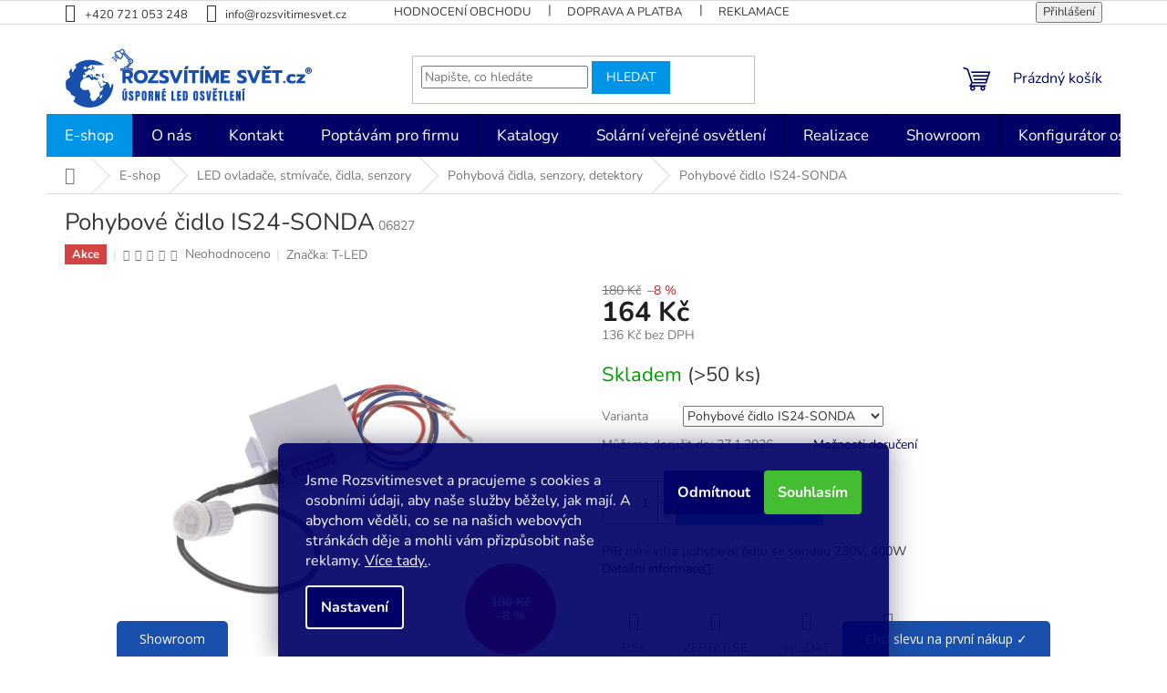

--- FILE ---
content_type: text/html; charset=utf-8
request_url: https://www.rozsvitimesvet.cz/pohybove-cidlo-is24-sonda/
body_size: 43992
content:
<!doctype html><html lang="cs" dir="ltr" class="header-background-light external-fonts-loaded"><head><meta charset="utf-8" /><meta name="viewport" content="width=device-width,initial-scale=1" /><title>Pohybové čidlo IS24-SONDA - ROZSVITIMESVET.cz</title><link rel="preconnect" href="https://cdn.myshoptet.com" /><link rel="dns-prefetch" href="https://cdn.myshoptet.com" /><link rel="preload" href="https://cdn.myshoptet.com/prj/dist/master/cms/libs/jquery/jquery-1.11.3.min.js" as="script" /><link href="https://cdn.myshoptet.com/prj/dist/master/cms/templates/frontend_templates/shared/css/font-face/nunito.css" rel="stylesheet"><link href="https://cdn.myshoptet.com/prj/dist/master/shop/dist/font-shoptet-11.css.62c94c7785ff2cea73b2.css" rel="stylesheet"><script>
dataLayer = [];
dataLayer.push({'shoptet' : {
    "pageId": 1793,
    "pageType": "productDetail",
    "currency": "CZK",
    "currencyInfo": {
        "decimalSeparator": ",",
        "exchangeRate": 1,
        "priceDecimalPlaces": 0,
        "symbol": "K\u010d",
        "symbolLeft": 0,
        "thousandSeparator": " "
    },
    "language": "cs",
    "projectId": 469536,
    "product": {
        "id": 12565,
        "guid": "2c7e321a-f635-11ef-91bb-f6ca94fceb77",
        "hasVariants": true,
        "codes": [
            {
                "code": "06827",
                "quantity": "> 50",
                "stocks": [
                    {
                        "id": "ext",
                        "quantity": "> 50"
                    }
                ]
            }
        ],
        "name": "Pohybov\u00e9 \u010didlo IS24-SONDA",
        "appendix": "",
        "weight": "0",
        "manufacturer": "T-LED",
        "manufacturerGuid": "1EF53343AEE86B1E9B8EDA0BA3DED3EE",
        "currentCategory": "E-shop | LED ovlada\u010de, stm\u00edva\u010de, \u010didla, senzory | Pohybov\u00e1 \u010didla, senzory, detektory",
        "currentCategoryGuid": "c9b8a964-3a97-11ec-aebe-ecf4bbd76e50",
        "defaultCategory": "E-shop | LED ovlada\u010de, stm\u00edva\u010de, \u010didla, senzory | Pohybov\u00e1 \u010didla, senzory, detektory",
        "defaultCategoryGuid": "c9b8a964-3a97-11ec-aebe-ecf4bbd76e50",
        "currency": "CZK",
        "priceWithVat": 164
    },
    "stocks": [
        {
            "id": "ext",
            "title": "Sklad",
            "isDeliveryPoint": 0,
            "visibleOnEshop": 1
        }
    ],
    "cartInfo": {
        "id": null,
        "freeShipping": false,
        "freeShippingFrom": 3000,
        "leftToFreeGift": {
            "formattedPrice": "0 K\u010d",
            "priceLeft": 0
        },
        "freeGift": false,
        "leftToFreeShipping": {
            "priceLeft": 3000,
            "dependOnRegion": 0,
            "formattedPrice": "3 000 K\u010d"
        },
        "discountCoupon": [],
        "getNoBillingShippingPrice": {
            "withoutVat": 0,
            "vat": 0,
            "withVat": 0
        },
        "cartItems": [],
        "taxMode": "ORDINARY"
    },
    "cart": [],
    "customer": {
        "priceRatio": 1,
        "priceListId": 1,
        "groupId": null,
        "registered": false,
        "mainAccount": false
    }
}});
dataLayer.push({'cookie_consent' : {
    "marketing": "denied",
    "analytics": "denied"
}});
document.addEventListener('DOMContentLoaded', function() {
    shoptet.consent.onAccept(function(agreements) {
        if (agreements.length == 0) {
            return;
        }
        dataLayer.push({
            'cookie_consent' : {
                'marketing' : (agreements.includes(shoptet.config.cookiesConsentOptPersonalisation)
                    ? 'granted' : 'denied'),
                'analytics': (agreements.includes(shoptet.config.cookiesConsentOptAnalytics)
                    ? 'granted' : 'denied')
            },
            'event': 'cookie_consent'
        });
    });
});
</script>

<!-- Google Tag Manager -->
<script>(function(w,d,s,l,i){w[l]=w[l]||[];w[l].push({'gtm.start':
new Date().getTime(),event:'gtm.js'});var f=d.getElementsByTagName(s)[0],
j=d.createElement(s),dl=l!='dataLayer'?'&l='+l:'';j.async=true;j.src=
'https://www.googletagmanager.com/gtm.js?id='+i+dl;f.parentNode.insertBefore(j,f);
})(window,document,'script','dataLayer','GTM-NB93J25');</script>
<!-- End Google Tag Manager -->

<meta property="og:type" content="website"><meta property="og:site_name" content="rozsvitimesvet.cz"><meta property="og:url" content="https://www.rozsvitimesvet.cz/pohybove-cidlo-is24-sonda/"><meta property="og:title" content="Pohybové čidlo IS24-SONDA - ROZSVITIMESVET.cz"><meta name="author" content="Rozsvítíme svět.cz"><meta name="web_author" content="Shoptet.cz"><meta name="dcterms.rightsHolder" content="www.rozsvitimesvet.cz"><meta name="robots" content="index,follow"><meta property="og:image" content="https://cdn.myshoptet.com/usr/www.rozsvitimesvet.cz/user/shop/big/12565_pohybove-cidlo-is24-sonda.jpg?67c2567b"><meta property="og:description" content="Pohybové čidlo IS24-SONDA. PIR mini infra pohybové čidlo se sondou 230V, 400W"><meta name="description" content="Pohybové čidlo IS24-SONDA. PIR mini infra pohybové čidlo se sondou 230V, 400W"><meta name="google-site-verification" content="ff59ebce8a678eb0e891fb26ee92df10abc45cd8"><meta property="product:price:amount" content="164"><meta property="product:price:currency" content="CZK"><style>:root {--color-primary: #010066;--color-primary-h: 241;--color-primary-s: 100%;--color-primary-l: 20%;--color-primary-hover: #1a50ad;--color-primary-hover-h: 218;--color-primary-hover-s: 74%;--color-primary-hover-l: 39%;--color-secondary: #0094E7;--color-secondary-h: 202;--color-secondary-s: 100%;--color-secondary-l: 45%;--color-secondary-hover: #0078C0;--color-secondary-hover-h: 203;--color-secondary-hover-s: 100%;--color-secondary-hover-l: 38%;--color-tertiary: #0094E7;--color-tertiary-h: 202;--color-tertiary-s: 100%;--color-tertiary-l: 45%;--color-tertiary-hover: #0078C0;--color-tertiary-hover-h: 203;--color-tertiary-hover-s: 100%;--color-tertiary-hover-l: 38%;--color-header-background: #ffffff;--template-font: "Nunito";--template-headings-font: "Nunito";--header-background-url: none;--cookies-notice-background: #1A1937;--cookies-notice-color: #F8FAFB;--cookies-notice-button-hover: #f5f5f5;--cookies-notice-link-hover: #27263f;--templates-update-management-preview-mode-content: "Náhled aktualizací šablony je aktivní pro váš prohlížeč."}</style>
    
    <link href="https://cdn.myshoptet.com/prj/dist/master/shop/dist/main-11.less.5a24dcbbdabfd189c152.css" rel="stylesheet" />
                <link href="https://cdn.myshoptet.com/prj/dist/master/shop/dist/mobile-header-v1-11.less.1ee105d41b5f713c21aa.css" rel="stylesheet" />
    
    <script>var shoptet = shoptet || {};</script>
    <script src="https://cdn.myshoptet.com/prj/dist/master/shop/dist/main-3g-header.js.05f199e7fd2450312de2.js"></script>
<!-- User include --><!-- api 2442(1943) html code header -->
<script>
    var shoptakPriceRequestSettings={"addonActivation":true,"priceDisplayWhen":"flag","hidePrices":true,"hideAvailability":false,"hideDescription":false,"hideRating":true,"buttonText":{"cs":"Nez\u00e1vazn\u011b poptat","sk":"Dopyt produkt","de":"Produkt anfragen","en":"Ask for a product","hu":"K\u00e9rjen term\u00e9ket","pl":"Zapytaj o produkt","ro":"Cere un produs","vi":"Y\u00eau c\u1ea7u s\u1ea3n ph\u1ea9m"},"availabilityText":{"cs":"Dostupn\u00e9 na objedn\u00e1vku","sk":"Produkt na dotaz","de":"Produkt auf Anfrage","en":"Product on request","hu":"Term\u00e9k k\u00e9r\u00e9sre","pl":"Produkt na zam\u00f3wienie","ro":"Produs la cerere","vi":"S\u1ea3n ph\u1ea9m theo y\u00eau c\u1ea7u"},"priceValue":{"CZK":"1","EUR":"0.04"}};

    var body=document.getElementsByTagName("body")[0];

    const rootPriceRequest = document.documentElement;

    if(shoptakPriceRequestSettings.addonActivation){rootPriceRequest.classList.add("st-price-request");}
    if(shoptakPriceRequestSettings.hideDescription){rootPriceRequest.classList.add("st-hide-desc");}
    if(shoptakPriceRequestSettings.hidePrices){rootPriceRequest.classList.add("st-hide-prices");}
    if(shoptakPriceRequestSettings.hideAvailability){rootPriceRequest.classList.add("st-hide-availability");}
    if(shoptakPriceRequestSettings.hideRating){rootPriceRequest.classList.add("st-hide-rating");}
    if(shoptakPriceRequestSettings.priceDisplayWhen === 'allShop'){rootPriceRequest.classList.add("st-request-allShop");}
</script>


<!-- api 473(125) html code header -->

                <style>
                    #order-billing-methods .radio-wrapper[data-guid="302a7f9a-9b1f-11ed-88b4-ac1f6b0076ec"]:not(.cggooglepay), #order-billing-methods .radio-wrapper[data-guid="af90c2e7-3628-11ec-ac23-ac1f6b0076ec"]:not(.cgapplepay) {
                        display: none;
                    }
                </style>
                <script type="text/javascript">
                    document.addEventListener('DOMContentLoaded', function() {
                        if (getShoptetDataLayer('pageType') === 'billingAndShipping') {
                            
                try {
                    if (window.ApplePaySession && window.ApplePaySession.canMakePayments()) {
                        document.querySelector('#order-billing-methods .radio-wrapper[data-guid="af90c2e7-3628-11ec-ac23-ac1f6b0076ec"]').classList.add('cgapplepay');
                    }
                } catch (err) {} 
            
                            
                const cgBaseCardPaymentMethod = {
                        type: 'CARD',
                        parameters: {
                            allowedAuthMethods: ["PAN_ONLY", "CRYPTOGRAM_3DS"],
                            allowedCardNetworks: [/*"AMEX", "DISCOVER", "INTERAC", "JCB",*/ "MASTERCARD", "VISA"]
                        }
                };
                
                function cgLoadScript(src, callback)
                {
                    var s,
                        r,
                        t;
                    r = false;
                    s = document.createElement('script');
                    s.type = 'text/javascript';
                    s.src = src;
                    s.onload = s.onreadystatechange = function() {
                        if ( !r && (!this.readyState || this.readyState == 'complete') )
                        {
                            r = true;
                            callback();
                        }
                    };
                    t = document.getElementsByTagName('script')[0];
                    t.parentNode.insertBefore(s, t);
                } 
                
                function cgGetGoogleIsReadyToPayRequest() {
                    return Object.assign(
                        {},
                        {
                            apiVersion: 2,
                            apiVersionMinor: 0
                        },
                        {
                            allowedPaymentMethods: [cgBaseCardPaymentMethod]
                        }
                    );
                }

                function onCgGooglePayLoaded() {
                    let paymentsClient = new google.payments.api.PaymentsClient({environment: 'PRODUCTION'});
                    paymentsClient.isReadyToPay(cgGetGoogleIsReadyToPayRequest()).then(function(response) {
                        if (response.result) {
                            document.querySelector('#order-billing-methods .radio-wrapper[data-guid="302a7f9a-9b1f-11ed-88b4-ac1f6b0076ec"]').classList.add('cggooglepay');	 	 	 	 	 
                        }
                    })
                    .catch(function(err) {});
                }
                
                cgLoadScript('https://pay.google.com/gp/p/js/pay.js', onCgGooglePayLoaded);
            
                        }
                    });
                </script> 
                
<!-- service 659(306) html code header -->
<link rel="stylesheet" type="text/css" href="https://cdn.myshoptet.com/usr/fvstudio.myshoptet.com/user/documents/showmore/fv-studio-app-showmore.css?v=21.10.1">

<!-- service 1359(974) html code header -->
<link href="https://cdn.myshoptet.com/usr/sazimecesko.myshoptet.com/user/documents/planetwe/common.min.css?v=1.20" rel="stylesheet" />
<link href="https://cdn.myshoptet.com/usr/sazimecesko.myshoptet.com/user/documents/planetwe/Classic.min.css" rel="stylesheet" />

<!--
<link href="https://sazimecesko.myshoptet.com/user/documents/planetwe/common.css?v=1.24" rel="stylesheet" />
<link href="https://sazimecesko.myshoptet.com/user/documents/planetwe/Classic.css" rel="stylesheet" />
-->
<!-- service 2442(1943) html code header -->
<link rel="stylesheet" href="https://cdn.myshoptet.com/addons/techka-sro/price-request-addon/styles.header.min.css?ec5e0820ec35cb19d5cb18fe8566bd30fea76a40">
<!-- service 409(63) html code header -->
<style>
#filters h4{cursor:pointer;}[class~=slider-wrapper],[class~=filter-section]{padding-left:0;}#filters h4{padding-left:13.5pt;}[class~=filter-section],[class~=slider-wrapper]{padding-bottom:0 !important;}#filters h4:before{position:absolute;}#filters h4:before{left:0;}[class~=filter-section],[class~=slider-wrapper]{padding-right:0;}#filters h4{padding-bottom:9pt;}#filters h4{padding-right:13.5pt;}#filters > .slider-wrapper,[class~=slider-wrapper] > div,.filter-sections form,[class~=slider-wrapper][class~=filter-section] > div,.razeni > form{display:none;}#filters h4:before,#filters .otevreny h4:before{content:"\e911";}#filters h4{padding-top:9pt;}[class~=filter-section],[class~=slider-wrapper]{padding-top:0 !important;}[class~=filter-section]{border-top-width:0 !important;}[class~=filter-section]{border-top-style:none !important;}[class~=filter-section]{border-top-color:currentColor !important;}#filters .otevreny h4:before,#filters h4:before{font-family:shoptet;}#filters h4{position:relative;}#filters h4{margin-left:0 !important;}[class~=filter-section]{border-image:none !important;}#filters h4{margin-bottom:0 !important;}#filters h4{margin-right:0 !important;}#filters h4{margin-top:0 !important;}#filters h4{border-top-width:.0625pc;}#filters h4{border-top-style:solid;}#filters h4{border-top-color:#e0e0e0;}[class~=slider-wrapper]{max-width:none;}[class~=otevreny] form,.slider-wrapper.otevreny > div,[class~=slider-wrapper][class~=otevreny] > div,.otevreny form{display:block;}#filters h4{border-image:none;}[class~=param-filter-top]{margin-bottom:.9375pc;}[class~=otevreny] form{margin-bottom:15pt;}[class~=slider-wrapper]{color:inherit;}#filters .otevreny h4:before{-webkit-transform:rotate(180deg);}[class~=slider-wrapper],#filters h4:before{background:none;}#filters h4:before{-webkit-transform:rotate(90deg);}#filters h4:before{-moz-transform:rotate(90deg);}[class~=param-filter-top] form{display:block !important;}#filters h4:before{-o-transform:rotate(90deg);}#filters h4:before{-ms-transform:rotate(90deg);}#filters h4:before{transform:rotate(90deg);}#filters h4:before{font-size:.104166667in;}#filters .otevreny h4:before{-moz-transform:rotate(180deg);}#filters .otevreny h4:before{-o-transform:rotate(180deg);}#filters h4:before{top:36%;}#filters .otevreny h4:before{-ms-transform:rotate(180deg);}#filters h4:before{height:auto;}#filters h4:before{width:auto;}#filters .otevreny h4:before{transform:rotate(180deg);}
@media screen and (max-width: 767px) {
.param-filter-top{padding-top: 15px;}
}
#content .filters-wrapper > div:first-of-type, #footer .filters-wrapper > div:first-of-type {text-align: left;}
.template-11.one-column-body .content .filter-sections{padding-top: 15px; padding-bottom: 15px;}
</style>
<!-- service 425(79) html code header -->
<style>
.hodnoceni:before{content: "Jak o nás mluví zákazníci";}
.hodnoceni.svk:before{content: "Ako o nás hovoria zákazníci";}
.hodnoceni.hun:before{content: "Mit mondanak rólunk a felhasználók";}
.hodnoceni.pl:before{content: "Co mówią o nas klienci";}
.hodnoceni.eng:before{content: "Customer reviews";}
.hodnoceni.de:before{content: "Was unsere Kunden über uns denken";}
.hodnoceni.ro:before{content: "Ce spun clienții despre noi";}
.hodnoceni{margin: 20px auto;}
body:not(.paxio-merkur):not(.venus):not(.jupiter) .hodnoceni .vote-wrap {border: 0 !important;width: 24.5%;flex-basis: 25%;padding: 10px 20px !important;display: inline-block;margin: 0;vertical-align: top;}
.multiple-columns-body #content .hodnoceni .vote-wrap {width: 49%;flex-basis: 50%;}
.hodnoceni .votes-wrap {display: block; border: 1px solid #f7f7f7;margin: 0;width: 100%;max-width: none;padding: 10px 0; background: #fff;}
.hodnoceni .vote-wrap:nth-child(n+5){display: none !important;}
.hodnoceni:before{display: block;font-size: 18px;padding: 10px 20px;background: #fcfcfc;}
.sidebar .hodnoceni .vote-pic, .sidebar .hodnoceni .vote-initials{display: block;}
.sidebar .hodnoceni .vote-wrap, #column-l #column-l-in .hodnoceni .vote-wrap {width: 100% !important; display: block;}
.hodnoceni > a{display: block;text-align: right;padding-top: 6px;}
.hodnoceni > a:after{content: "››";display: inline-block;margin-left: 2px;}
.sidebar .hodnoceni:before, #column-l #column-l-in .hodnoceni:before {background: none !important; padding-left: 0 !important;}
.template-10 .hodnoceni{max-width: 952px !important;}
.page-detail .hodnoceni > a{font-size: 14px;}
.page-detail .hodnoceni{margin-bottom: 30px;}
@media screen and (min-width: 992px) and (max-width: 1199px) {
.hodnoceni .vote-rating{display: block;}
.hodnoceni .vote-time{display: block;margin-top: 3px;}
.hodnoceni .vote-delimeter{display: none;}
}
@media screen and (max-width: 991px) {
body:not(.paxio-merkur):not(.venus):not(.jupiter) .hodnoceni .vote-wrap {width: 49%;flex-basis: 50%;}
.multiple-columns-body #content .hodnoceni .vote-wrap {width: 99%;flex-basis: 100%;}
}
@media screen and (max-width: 767px) {
body:not(.paxio-merkur):not(.venus):not(.jupiter) .hodnoceni .vote-wrap {width: 99%;flex-basis: 100%;}
}
.home #main-product .hodnoceni{margin: 0 0 60px 0;}
.hodnoceni .votes-wrap.admin-response{display: none !important;}
.hodnoceni .vote-pic {width: 100px;}
.hodnoceni .vote-delimeter{display: none;}
.hodnoceni .vote-rating{display: block;}
.hodnoceni .vote-time {display: block;margin-top: 5px;}
@media screen and (min-width: 768px){
.template-12 .hodnoceni{max-width: 747px; margin-left: auto; margin-right: auto;}
}
@media screen and (min-width: 992px){
.template-12 .hodnoceni{max-width: 972px;}
}
@media screen and (min-width: 1200px){
.template-12 .hodnoceni{max-width: 1418px;}
}
.template-14 .hodnoceni .vote-initials{margin: 0 auto;}
.vote-pic img::before {display: none;}
.hodnoceni + .hodnoceni {display: none;}
</style>
<!-- project html code header -->
<meta name="seznam-wmt" content="bJ6xlf6ZRWYomTsarXYqNrbO1SQ4dvpy" />
<meta name="msvalidate.01" content="67F1A74349F4A4D5A5299772F3C4C03C" />
<link rel="stylesheet" href="https://www.rozsvitimesvet.cz/user/documents/upload/style-zkraceni.css?rnd=1.3.1">
<!-- Start Srovname.cz Pixel -->
<!-- Ecomail starts --><script type="text/javascript">;(function(p,l,o,w,i,n,g){if(!p[i]){p.GlobalSnowplowNamespace=p.GlobalSnowplowNamespace||[];p.GlobalSnowplowNamespace.push(i);p[i]=function(){(p[i].q=p[i].q||[]).push(arguments)};p[i].q=p[i].q||[];n=l.createElement(o);g=l.getElementsByTagName(o)[0];n.async=1;n.src=w;g.parentNode.insertBefore(n,g)}}(window,document,"script","//d70shl7vidtft.cloudfront.net/ecmtr-2.4.2.js","ecotrack"));window.ecotrack('newTracker', 'cf', 'd2dpiwfhf3tz0r.cloudfront.net', { /* Initialise a tracker */  appId: 'rozsvitimesvet'});window.ecotrack('setUserIdFromLocation', 'ecmid');window.ecotrack('trackPageView');</script><!-- Ecomail stops -->
<link rel="apple-touch-icon" sizes="76x76" href="https://www.rozsvitimesvet.cz/user/documents/upload/favicon/apple-touch-icon-76x76.png">
<link rel="apple-touch-icon" sizes="120x120" href="https://www.rozsvitimesvet.cz/user/documents/upload/favicon/apple-touch-icon-120x120.png">
<link rel="apple-touch-icon" sizes="152x152" href="https://www.rozsvitimesvet.cz/user/documents/upload/favicon/apple-touch-icon-152x152.png">
<link rel="apple-touch-icon" sizes="180x180" href="https://www.rozsvitimesvet.cz/user/documents/upload/favicon/apple-touch-icon-180x180.png">


<!-- /User include --><link rel="shortcut icon" href="/favicon.ico" type="image/x-icon" /><link rel="canonical" href="https://www.rozsvitimesvet.cz/pohybove-cidla-senzory-detektory/pohybove-cidlo-is24-sonda/" />    <!-- Global site tag (gtag.js) - Google Analytics -->
    <script async src="https://www.googletagmanager.com/gtag/js?id=G-P4Z3Z5VXJC"></script>
    <script>
        
        window.dataLayer = window.dataLayer || [];
        function gtag(){dataLayer.push(arguments);}
        

                    console.debug('default consent data');

            gtag('consent', 'default', {"ad_storage":"denied","analytics_storage":"denied","ad_user_data":"denied","ad_personalization":"denied","wait_for_update":500});
            dataLayer.push({
                'event': 'default_consent'
            });
        
        gtag('js', new Date());

                gtag('config', 'UA-189753196-1', { 'groups': "UA" });
        
                gtag('config', 'G-P4Z3Z5VXJC', {"groups":"GA4","send_page_view":false,"content_group":"productDetail","currency":"CZK","page_language":"cs"});
        
                gtag('config', 'AW-572745174', {"allow_enhanced_conversions":true});
        
        
        
        
        
                    gtag('event', 'page_view', {"send_to":"GA4","page_language":"cs","content_group":"productDetail","currency":"CZK"});
        
                gtag('set', 'currency', 'CZK');

        gtag('event', 'view_item', {
            "send_to": "UA",
            "items": [
                {
                    "id": "06827",
                    "name": "Pohybov\u00e9 \u010didlo IS24-SONDA",
                    "category": "E-shop \/ LED ovlada\u010de, stm\u00edva\u010de, \u010didla, senzory \/ Pohybov\u00e1 \u010didla, senzory, detektory",
                                        "brand": "T-LED",
                                                            "variant": "Varianta: Pohybov\u00e9 \u010didlo IS24-SONDA",
                                        "price": 136
                }
            ]
        });
        
        
        
        
        
                    gtag('event', 'view_item', {"send_to":"GA4","page_language":"cs","content_group":"productDetail","value":136,"currency":"CZK","items":[{"item_id":"06827","item_name":"Pohybov\u00e9 \u010didlo IS24-SONDA","item_brand":"T-LED","item_category":"E-shop","item_category2":"LED ovlada\u010de, stm\u00edva\u010de, \u010didla, senzory","item_category3":"Pohybov\u00e1 \u010didla, senzory, detektory","item_variant":"06827~Varianta: Pohybov\u00e9 \u010didlo IS24-SONDA","price":136,"quantity":1,"index":0}]});
        
        
        
        
        
        
        
        document.addEventListener('DOMContentLoaded', function() {
            if (typeof shoptet.tracking !== 'undefined') {
                for (var id in shoptet.tracking.bannersList) {
                    gtag('event', 'view_promotion', {
                        "send_to": "UA",
                        "promotions": [
                            {
                                "id": shoptet.tracking.bannersList[id].id,
                                "name": shoptet.tracking.bannersList[id].name,
                                "position": shoptet.tracking.bannersList[id].position
                            }
                        ]
                    });
                }
            }

            shoptet.consent.onAccept(function(agreements) {
                if (agreements.length !== 0) {
                    console.debug('gtag consent accept');
                    var gtagConsentPayload =  {
                        'ad_storage': agreements.includes(shoptet.config.cookiesConsentOptPersonalisation)
                            ? 'granted' : 'denied',
                        'analytics_storage': agreements.includes(shoptet.config.cookiesConsentOptAnalytics)
                            ? 'granted' : 'denied',
                                                                                                'ad_user_data': agreements.includes(shoptet.config.cookiesConsentOptPersonalisation)
                            ? 'granted' : 'denied',
                        'ad_personalization': agreements.includes(shoptet.config.cookiesConsentOptPersonalisation)
                            ? 'granted' : 'denied',
                        };
                    console.debug('update consent data', gtagConsentPayload);
                    gtag('consent', 'update', gtagConsentPayload);
                    dataLayer.push(
                        { 'event': 'update_consent' }
                    );
                }
            });
        });
    </script>
<script>
    (function(t, r, a, c, k, i, n, g) { t['ROIDataObject'] = k;
    t[k]=t[k]||function(){ (t[k].q=t[k].q||[]).push(arguments) },t[k].c=i;n=r.createElement(a),
    g=r.getElementsByTagName(a)[0];n.async=1;n.src=c;g.parentNode.insertBefore(n,g)
    })(window, document, 'script', '//www.heureka.cz/ocm/sdk.js?source=shoptet&version=2&page=product_detail', 'heureka', 'cz');

    heureka('set_user_consent', 0);
</script>
</head><body class="desktop id-1793 in-pohybove-cidla-senzory-detektory template-11 type-product type-detail one-column-body columns-3 ums_forms_redesign--off ums_a11y_category_page--on ums_discussion_rating_forms--off ums_flags_display_unification--on ums_a11y_login--on mobile-header-version-1"><noscript>
    <style>
        #header {
            padding-top: 0;
            position: relative !important;
            top: 0;
        }
        .header-navigation {
            position: relative !important;
        }
        .overall-wrapper {
            margin: 0 !important;
        }
        body:not(.ready) {
            visibility: visible !important;
        }
    </style>
    <div class="no-javascript">
        <div class="no-javascript__title">Musíte změnit nastavení vašeho prohlížeče</div>
        <div class="no-javascript__text">Podívejte se na: <a href="https://www.google.com/support/bin/answer.py?answer=23852">Jak povolit JavaScript ve vašem prohlížeči</a>.</div>
        <div class="no-javascript__text">Pokud používáte software na blokování reklam, může být nutné povolit JavaScript z této stránky.</div>
        <div class="no-javascript__text">Děkujeme.</div>
    </div>
</noscript>

        <div id="fb-root"></div>
        <script>
            window.fbAsyncInit = function() {
                FB.init({
                    autoLogAppEvents : true,
                    xfbml            : true,
                    version          : 'v24.0'
                });
            };
        </script>
        <script async defer crossorigin="anonymous" src="https://connect.facebook.net/cs_CZ/sdk.js#xfbml=1&version=v24.0"></script>
<!-- Google Tag Manager (noscript) -->
<noscript><iframe src="https://www.googletagmanager.com/ns.html?id=GTM-NB93J25"
height="0" width="0" style="display:none;visibility:hidden"></iframe></noscript>
<!-- End Google Tag Manager (noscript) -->

    <div class="siteCookies siteCookies--bottom siteCookies--dark js-siteCookies" role="dialog" data-testid="cookiesPopup" data-nosnippet>
        <div class="siteCookies__form">
            <div class="siteCookies__content">
                <div class="siteCookies__text">
                    <span style="font-weight: 400;"><span>Jsme Rozsvitimesvet a pracujeme s cookies a osobními údaji, aby naše služby běžely, jak mají. A abychom věděli, co se na našich webových stránkách děje a mohli vám přizpůsobit naše reklamy. <a href="http://www.rozsvitimesvet.cz/podminky-ochrany-osobnich-udaju/">Více tady.</a></span></span><span style="color: #ffffff;">.</span>
                </div>
                <p class="siteCookies__links">
                    <button class="siteCookies__link js-cookies-settings" aria-label="Nastavení cookies" data-testid="cookiesSettings">Nastavení</button>
                </p>
            </div>
            <div class="siteCookies__buttonWrap">
                                    <button class="siteCookies__button js-cookiesConsentSubmit" value="reject" aria-label="Odmítnout cookies" data-testid="buttonCookiesReject">Odmítnout</button>
                                <button class="siteCookies__button js-cookiesConsentSubmit" value="all" aria-label="Přijmout cookies" data-testid="buttonCookiesAccept">Souhlasím</button>
            </div>
        </div>
        <script>
            document.addEventListener("DOMContentLoaded", () => {
                const siteCookies = document.querySelector('.js-siteCookies');
                document.addEventListener("scroll", shoptet.common.throttle(() => {
                    const st = document.documentElement.scrollTop;
                    if (st > 1) {
                        siteCookies.classList.add('siteCookies--scrolled');
                    } else {
                        siteCookies.classList.remove('siteCookies--scrolled');
                    }
                }, 100));
            });
        </script>
    </div>
<a href="#content" class="skip-link sr-only">Přejít na obsah</a><div class="overall-wrapper"><div class="user-action"><div class="container">
    <div class="user-action-in">
                    <div id="login" class="user-action-login popup-widget login-widget" role="dialog" aria-labelledby="loginHeading">
        <div class="popup-widget-inner">
                            <h2 id="loginHeading">Přihlášení k vašemu účtu</h2><div id="customerLogin"><form action="/action/Customer/Login/" method="post" id="formLoginIncluded" class="csrf-enabled formLogin" data-testid="formLogin"><input type="hidden" name="referer" value="" /><div class="form-group"><div class="input-wrapper email js-validated-element-wrapper no-label"><input type="email" name="email" class="form-control" autofocus placeholder="E-mailová adresa (např. jan@novak.cz)" data-testid="inputEmail" autocomplete="email" required /></div></div><div class="form-group"><div class="input-wrapper password js-validated-element-wrapper no-label"><input type="password" name="password" class="form-control" placeholder="Heslo" data-testid="inputPassword" autocomplete="current-password" required /><span class="no-display">Nemůžete vyplnit toto pole</span><input type="text" name="surname" value="" class="no-display" /></div></div><div class="form-group"><div class="login-wrapper"><button type="submit" class="btn btn-secondary btn-text btn-login" data-testid="buttonSubmit">Přihlásit se</button><div class="password-helper"><a href="/registrace/" data-testid="signup" rel="nofollow">Nová registrace</a><a href="/klient/zapomenute-heslo/" rel="nofollow">Zapomenuté heslo</a></div></div></div><div class="social-login-buttons"><div class="social-login-buttons-divider"><span>nebo</span></div><div class="form-group"><a href="/action/Social/login/?provider=Facebook" class="login-btn facebook" rel="nofollow"><span class="login-facebook-icon"></span><strong>Přihlásit se přes Facebook</strong></a></div><div class="form-group"><a href="/action/Social/login/?provider=Google" class="login-btn google" rel="nofollow"><span class="login-google-icon"></span><strong>Přihlásit se přes Google</strong></a></div><div class="form-group"><a href="/action/Social/login/?provider=Seznam" class="login-btn seznam" rel="nofollow"><span class="login-seznam-icon"></span><strong>Přihlásit se přes Seznam</strong></a></div></div></form>
</div>                    </div>
    </div>

                            <div id="cart-widget" class="user-action-cart popup-widget cart-widget loader-wrapper" data-testid="popupCartWidget" role="dialog" aria-hidden="true">
    <div class="popup-widget-inner cart-widget-inner place-cart-here">
        <div class="loader-overlay">
            <div class="loader"></div>
        </div>
    </div>

    <div class="cart-widget-button">
        <a href="/kosik/" class="btn btn-conversion" id="continue-order-button" rel="nofollow" data-testid="buttonNextStep">Pokračovat do košíku</a>
    </div>
</div>
            </div>
</div>
</div><div class="top-navigation-bar" data-testid="topNavigationBar">

    <div class="container">

        <div class="top-navigation-contacts">
            <strong>Zákaznická podpora:</strong><a href="tel:+420721053248" class="project-phone" aria-label="Zavolat na +420721053248" data-testid="contactboxPhone"><span>+420 721 053 248</span></a><a href="mailto:info@rozsvitimesvet.cz" class="project-email" data-testid="contactboxEmail"><span>info@rozsvitimesvet.cz</span></a>        </div>

                            <div class="top-navigation-menu">
                <div class="top-navigation-menu-trigger"></div>
                <ul class="top-navigation-bar-menu">
                                            <li class="top-navigation-menu-item--51">
                            <a href="/hodnoceni-obchodu/">Hodnocení obchodu</a>
                        </li>
                                            <li class="top-navigation-menu-item-27">
                            <a href="/doprava-a-platba/">Doprava a platba</a>
                        </li>
                                            <li class="top-navigation-menu-item-1079">
                            <a href="/reklamace/">Reklamace / Vrácení zboží</a>
                        </li>
                                            <li class="top-navigation-menu-item-1910">
                            <a href="/led-osvetleni-na-miru/">LED osvětlení na míru</a>
                        </li>
                                            <li class="top-navigation-menu-item-39">
                            <a href="/obchodni-podminky/">Obchodní podmínky</a>
                        </li>
                                            <li class="top-navigation-menu-item-2775">
                            <a href="/showroom/">Showroom</a>
                        </li>
                                            <li class="top-navigation-menu-item-691">
                            <a href="/podminky-ochrany-osobnich-udaju/">Zásady ochrany osobních údajů</a>
                        </li>
                                            <li class="top-navigation-menu-item-1100">
                            <a href="/reklamacni-rad/">Reklamační řád</a>
                        </li>
                                            <li class="top-navigation-menu-item-1106">
                            <a href="/vydejna-rozsvitime-svet-v-zeletave/">Výdejna Rozsvítíme svět v Želetavě</a>
                        </li>
                                            <li class="top-navigation-menu-item-2159">
                            <a href="/solarni-verejne-osvetleni-prezentace/">Solární veřejné osvětlení</a>
                        </li>
                                            <li class="top-navigation-menu-item-2760">
                            <a href="/schema-zapojeni-welaik/">Schéma zapojení WELAIK</a>
                        </li>
                                            <li class="top-navigation-menu-item-2757">
                            <a href="/zpetny-odber-vyslouzilych-elektrozarizeni-a-baterii/">Zpětný odběr vysloužilých elektrozařízení a baterií</a>
                        </li>
                                            <li class="top-navigation-menu-item-2769">
                            <a href="/osvetleni-bez-modreho-svetla/">Osvětlení bez modrého světla</a>
                        </li>
                                            <li class="top-navigation-menu-item-2896">
                            <a href="/konfigurator-osvetleni-mistnosti/">Konfigurátor osvětlení místnosti</a>
                        </li>
                                    </ul>
                <ul class="top-navigation-bar-menu-helper"></ul>
            </div>
        
        <div class="top-navigation-tools">
            <div class="responsive-tools">
                <a href="#" class="toggle-window" data-target="search" aria-label="Hledat" data-testid="linkSearchIcon"></a>
                                                            <a href="#" class="toggle-window" data-target="login"></a>
                                                    <a href="#" class="toggle-window" data-target="navigation" aria-label="Menu" data-testid="hamburgerMenu"></a>
            </div>
                        <button class="top-nav-button top-nav-button-login toggle-window" type="button" data-target="login" aria-haspopup="dialog" aria-controls="login" aria-expanded="false" data-testid="signin"><span>Přihlášení</span></button>        </div>

    </div>

</div>
<header id="header"><div class="container navigation-wrapper">
    <div class="header-top">
        <div class="site-name-wrapper">
            <div class="site-name"><a href="/" data-testid="linkWebsiteLogo"><img src="https://cdn.myshoptet.com/usr/www.rozsvitimesvet.cz/user/logos/rozsvitimesvetlogo.svg" alt="Rozsvítíme svět.cz" fetchpriority="low" /></a></div>        </div>
        <div class="search" itemscope itemtype="https://schema.org/WebSite">
            <meta itemprop="headline" content="Pohybová čidla, senzory, detektory"/><meta itemprop="url" content="https://www.rozsvitimesvet.cz"/><meta itemprop="text" content="Pohybové čidlo IS24-SONDA. PIR mini infra pohybové čidlo se sondou 230V, 400W"/>            <form action="/action/ProductSearch/prepareString/" method="post"
    id="formSearchForm" class="search-form compact-form js-search-main"
    itemprop="potentialAction" itemscope itemtype="https://schema.org/SearchAction" data-testid="searchForm">
    <fieldset>
        <meta itemprop="target"
            content="https://www.rozsvitimesvet.cz/vyhledavani/?string={string}"/>
        <input type="hidden" name="language" value="cs"/>
        
            
<input
    type="search"
    name="string"
        class="query-input form-control search-input js-search-input"
    placeholder="Napište, co hledáte"
    autocomplete="off"
    required
    itemprop="query-input"
    aria-label="Vyhledávání"
    data-testid="searchInput"
>
            <button type="submit" class="btn btn-default" data-testid="searchBtn">Hledat</button>
        
    </fieldset>
</form>
        </div>
        <div class="navigation-buttons">
                
    <a href="/kosik/" class="btn btn-icon toggle-window cart-count" data-target="cart" data-hover="true" data-redirect="true" data-testid="headerCart" rel="nofollow" aria-haspopup="dialog" aria-expanded="false" aria-controls="cart-widget">
        
                <span class="sr-only">Nákupní košík</span>
        
            <span class="cart-price visible-lg-inline-block" data-testid="headerCartPrice">
                                    Prázdný košík                            </span>
        
    
            </a>
        </div>
    </div>
    <nav id="navigation" aria-label="Hlavní menu" data-collapsible="true"><div class="navigation-in menu"><ul class="menu-level-1" role="menubar" data-testid="headerMenuItems"><li class="menu-item-1601 ext" role="none"><a href="/e-shop/" data-testid="headerMenuItem" role="menuitem" aria-haspopup="true" aria-expanded="false"><b>E-shop</b><span class="submenu-arrow"></span></a><ul class="menu-level-2" aria-label="E-shop" tabindex="-1" role="menu"><li class="menu-item-1604 has-third-level" role="none"><a href="/interierove-led-osvetleni/" class="menu-image" data-testid="headerMenuItem" tabindex="-1" aria-hidden="true"><img src="data:image/svg+xml,%3Csvg%20width%3D%22140%22%20height%3D%22100%22%20xmlns%3D%22http%3A%2F%2Fwww.w3.org%2F2000%2Fsvg%22%3E%3C%2Fsvg%3E" alt="" aria-hidden="true" width="140" height="100"  data-src="https://cdn.myshoptet.com/usr/www.rozsvitimesvet.cz/user/categories/thumb/n__vrh-bez-n__zvu-(10)_optimized.jpg" fetchpriority="low" /></a><div><a href="/interierove-led-osvetleni/" data-testid="headerMenuItem" role="menuitem"><span>Interiérové LED osvětlení</span></a>
                                                    <ul class="menu-level-3" role="menu">
                                                                    <li class="menu-item-1679" role="none">
                                        <a href="/stropni-svitidla-led/" data-testid="headerMenuItem" role="menuitem">
                                            Stropní svítidla LED</a>,                                    </li>
                                                                    <li class="menu-item-1613" role="none">
                                        <a href="/zavesne-led-svitidla/" data-testid="headerMenuItem" role="menuitem">
                                            Závěsné LED svítidla</a>,                                    </li>
                                                                    <li class="menu-item-2231" role="none">
                                        <a href="/vestavna-led-svitidla-2/" data-testid="headerMenuItem" role="menuitem">
                                            Vestavná LED svítidla</a>,                                    </li>
                                                                    <li class="menu-item-1622" role="none">
                                        <a href="/bodove-led-svitidla/" data-testid="headerMenuItem" role="menuitem">
                                            Bodové svítidla</a>,                                    </li>
                                                                    <li class="menu-item-2030" role="none">
                                        <a href="/govee-smart/" data-testid="headerMenuItem" role="menuitem">
                                            Govee SMART</a>,                                    </li>
                                                                    <li class="menu-item-1607" role="none">
                                        <a href="/designova-led-svitidla/" data-testid="headerMenuItem" role="menuitem">
                                            Designová LED svítidla</a>,                                    </li>
                                                                    <li class="menu-item-1670" role="none">
                                        <a href="/led-osvetleni-do-koupelen/" data-testid="headerMenuItem" role="menuitem">
                                            LED osvětlení do koupelen</a>,                                    </li>
                                                                    <li class="menu-item-1697" role="none">
                                        <a href="/zrcadla-s-led-podsvicenim/" data-testid="headerMenuItem" role="menuitem">
                                            Zrcadla s LED podsvícením</a>,                                    </li>
                                                                    <li class="menu-item-1718" role="none">
                                        <a href="/nastenna-led-svitidla/" data-testid="headerMenuItem" role="menuitem">
                                            Nástěnná LED svítidla</a>,                                    </li>
                                                                    <li class="menu-item-1757" role="none">
                                        <a href="/podlahove-stojaci-lampy/" data-testid="headerMenuItem" role="menuitem">
                                            Podlahové stojací lampy</a>,                                    </li>
                                                                    <li class="menu-item-1811" role="none">
                                        <a href="/stolni-led-svitidla/" data-testid="headerMenuItem" role="menuitem">
                                            Stolní LED svítidla</a>,                                    </li>
                                                                    <li class="menu-item-1946" role="none">
                                        <a href="/chytre-osvetleni-2/" data-testid="headerMenuItem" role="menuitem">
                                            Chytré osvětlení</a>,                                    </li>
                                                                    <li class="menu-item-2216" role="none">
                                        <a href="/edice-retro-loft/" data-testid="headerMenuItem" role="menuitem">
                                            Edice Retro &amp; Loft</a>,                                    </li>
                                                                    <li class="menu-item-2459" role="none">
                                        <a href="/nabytkova-svitidla/" data-testid="headerMenuItem" role="menuitem">
                                            Nábytková svítidla</a>,                                    </li>
                                                                    <li class="menu-item-2587" role="none">
                                        <a href="/kuchynske-osvetleni/" data-testid="headerMenuItem" role="menuitem">
                                            Kuchyňské osvětlení</a>,                                    </li>
                                                                    <li class="menu-item-2920" role="none">
                                        <a href="/svitidla-bez-modre-slozky/" data-testid="headerMenuItem" role="menuitem">
                                            Svítidla bez modré složky</a>,                                    </li>
                                                                    <li class="menu-item-1694" role="none">
                                        <a href="/listovy-system-osvetleni/" data-testid="headerMenuItem" role="menuitem">
                                            Lištový systém osvětlení</a>,                                    </li>
                                                                    <li class="menu-item-2923" role="none">
                                        <a href="/osvetleni-pro-rust-rostlin/" data-testid="headerMenuItem" role="menuitem">
                                            Osvětlení pro růst rostlin</a>                                    </li>
                                                            </ul>
                        </div></li><li class="menu-item-1817 has-third-level" role="none"><a href="/venkovni-osvetleni/" class="menu-image" data-testid="headerMenuItem" tabindex="-1" aria-hidden="true"><img src="data:image/svg+xml,%3Csvg%20width%3D%22140%22%20height%3D%22100%22%20xmlns%3D%22http%3A%2F%2Fwww.w3.org%2F2000%2Fsvg%22%3E%3C%2Fsvg%3E" alt="" aria-hidden="true" width="140" height="100"  data-src="https://cdn.myshoptet.com/usr/www.rozsvitimesvet.cz/user/categories/thumb/956_27efc325133b9b8426bed6dc64b7a0c7.png" fetchpriority="low" /></a><div><a href="/venkovni-osvetleni/" data-testid="headerMenuItem" role="menuitem"><span>Venkovní osvětlení</span></a>
                                                    <ul class="menu-level-3" role="menu">
                                                                    <li class="menu-item-3160" role="none">
                                        <a href="/venkovni-svetla-stropni/" data-testid="headerMenuItem" role="menuitem">
                                            Venkovní světla stropní</a>,                                    </li>
                                                                    <li class="menu-item-1937" role="none">
                                        <a href="/bazenove-led-osvetleni/" data-testid="headerMenuItem" role="menuitem">
                                            Bazénové LED osvětlení</a>,                                    </li>
                                                                    <li class="menu-item-1667" role="none">
                                        <a href="/podhledove-led-svitidla-2/" data-testid="headerMenuItem" role="menuitem">
                                            Podhledové LED svítidla</a>,                                    </li>
                                                                    <li class="menu-item-1643" role="none">
                                        <a href="/solarni-led-osvetleni/" data-testid="headerMenuItem" role="menuitem">
                                            Solární LED osvětlení</a>,                                    </li>
                                                                    <li class="menu-item-2054" role="none">
                                        <a href="/nastenne-venkovni-svitidla/" data-testid="headerMenuItem" role="menuitem">
                                            Nástěnné venkovní svítidla</a>,                                    </li>
                                                                    <li class="menu-item-2078" role="none">
                                        <a href="/osvetleni-zahrady/" data-testid="headerMenuItem" role="menuitem">
                                            Osvětlení zahrady</a>,                                    </li>
                                                                    <li class="menu-item-2084" role="none">
                                        <a href="/vestavna-led-svitidla/" data-testid="headerMenuItem" role="menuitem">
                                            Vestavná LED svítidla</a>,                                    </li>
                                                                    <li class="menu-item-2189" role="none">
                                        <a href="/venkovni-zasuvkove-sloupky/" data-testid="headerMenuItem" role="menuitem">
                                            Venkovní zásuvkové sloupky</a>,                                    </li>
                                                                    <li class="menu-item-2495" role="none">
                                        <a href="/osvetleni-jezirka/" data-testid="headerMenuItem" role="menuitem">
                                            Osvětlení jezírka</a>,                                    </li>
                                                                    <li class="menu-item-2498" role="none">
                                        <a href="/najezdova-svitidla/" data-testid="headerMenuItem" role="menuitem">
                                            Nájezdová svítidla</a>,                                    </li>
                                                                    <li class="menu-item-1820" role="none">
                                        <a href="/girlandy-venkovni-retezy/" data-testid="headerMenuItem" role="menuitem">
                                            Girlandy | venkovní řetězy</a>,                                    </li>
                                                                    <li class="menu-item-2932" role="none">
                                        <a href="/led-poulicni-osvetleni/" data-testid="headerMenuItem" role="menuitem">
                                            LED pouliční osvětlení</a>,                                    </li>
                                                                    <li class="menu-item-3034" role="none">
                                        <a href="/osvetleni-fasady/" data-testid="headerMenuItem" role="menuitem">
                                            Osvětlení fasády</a>                                    </li>
                                                            </ul>
                        </div></li><li class="menu-item-2718" role="none"><a href="/svetlo-bez-modre-slozky/" class="menu-image" data-testid="headerMenuItem" tabindex="-1" aria-hidden="true"><img src="data:image/svg+xml,%3Csvg%20width%3D%22140%22%20height%3D%22100%22%20xmlns%3D%22http%3A%2F%2Fwww.w3.org%2F2000%2Fsvg%22%3E%3C%2Fsvg%3E" alt="" aria-hidden="true" width="140" height="100"  data-src="https://cdn.myshoptet.com/usr/www.rozsvitimesvet.cz/user/categories/thumb/spanek1-1.png" fetchpriority="low" /></a><div><a href="/svetlo-bez-modre-slozky/" data-testid="headerMenuItem" role="menuitem"><span>Světlo bez modré složky</span></a>
                        </div></li><li class="menu-item-1625 has-third-level" role="none"><a href="/sklenene-vypinace-zasuvky/" class="menu-image" data-testid="headerMenuItem" tabindex="-1" aria-hidden="true"><img src="data:image/svg+xml,%3Csvg%20width%3D%22140%22%20height%3D%22100%22%20xmlns%3D%22http%3A%2F%2Fwww.w3.org%2F2000%2Fsvg%22%3E%3C%2Fsvg%3E" alt="" aria-hidden="true" width="140" height="100"  data-src="https://cdn.myshoptet.com/usr/www.rozsvitimesvet.cz/user/categories/thumb/286_a911bb_(1).jpg" fetchpriority="low" /></a><div><a href="/sklenene-vypinace-zasuvky/" data-testid="headerMenuItem" role="menuitem"><span>Skleněné vypínače, zásuvky</span></a>
                                                    <ul class="menu-level-3" role="menu">
                                                                    <li class="menu-item-1970" role="none">
                                        <a href="/welaik-sklenene-vypinace-a-zasuvky/" data-testid="headerMenuItem" role="menuitem">
                                            WELAIK skleněné vypínače a zásuvky</a>,                                    </li>
                                                                    <li class="menu-item-3109" role="none">
                                        <a href="/sklenene-panely-na-miru-welaik/" data-testid="headerMenuItem" role="menuitem">
                                            Skleněné panely na míru WELAIK</a>,                                    </li>
                                                                    <li class="menu-item-2000" role="none">
                                        <a href="/pristrojove-krabice/" data-testid="headerMenuItem" role="menuitem">
                                            Přístrojové krabice</a>,                                    </li>
                                                                    <li class="menu-item-2367" role="none">
                                        <a href="/appio-vypinace-a-zasuvky/" data-testid="headerMenuItem" role="menuitem">
                                            APPIO vypínače a zásuvky</a>                                    </li>
                                                            </ul>
                        </div></li><li class="menu-item-1631 has-third-level" role="none"><a href="/led-pasky/" class="menu-image" data-testid="headerMenuItem" tabindex="-1" aria-hidden="true"><img src="data:image/svg+xml,%3Csvg%20width%3D%22140%22%20height%3D%22100%22%20xmlns%3D%22http%3A%2F%2Fwww.w3.org%2F2000%2Fsvg%22%3E%3C%2Fsvg%3E" alt="" aria-hidden="true" width="140" height="100"  data-src="https://cdn.myshoptet.com/usr/www.rozsvitimesvet.cz/user/categories/thumb/led_p__sky_3000lm.png" fetchpriority="low" /></a><div><a href="/led-pasky/" data-testid="headerMenuItem" role="menuitem"><span>LED pásky</span></a>
                                                    <ul class="menu-level-3" role="menu">
                                                                    <li class="menu-item-1730" role="none">
                                        <a href="/led-pasky-12-v/" data-testid="headerMenuItem" role="menuitem">
                                            LED pásky 12 V</a>,                                    </li>
                                                                    <li class="menu-item-2102" role="none">
                                        <a href="/led-pasky-24-v/" data-testid="headerMenuItem" role="menuitem">
                                            LED pásky 24 V</a>,                                    </li>
                                                                    <li class="menu-item-1634" role="none">
                                        <a href="/led-pasky-230-v/" data-testid="headerMenuItem" role="menuitem">
                                            LED pásky 230 V</a>,                                    </li>
                                                                    <li class="menu-item-2639" role="none">
                                        <a href="/cob-led-pasky/" data-testid="headerMenuItem" role="menuitem">
                                            COB LED pásky</a>,                                    </li>
                                                                    <li class="menu-item-2642" role="none">
                                        <a href="/cct-led-pasky/" data-testid="headerMenuItem" role="menuitem">
                                            CCT LED pásky</a>,                                    </li>
                                                                    <li class="menu-item-2222" role="none">
                                        <a href="/specialni-led-pasky/" data-testid="headerMenuItem" role="menuitem">
                                            Speciální LED pásky</a>,                                    </li>
                                                                    <li class="menu-item-1727" role="none">
                                        <a href="/rgb-w-led-pasky/" data-testid="headerMenuItem" role="menuitem">
                                            RGB+W LED pásky</a>,                                    </li>
                                                                    <li class="menu-item-3019" role="none">
                                        <a href="/rgbcct-led-pasky/" data-testid="headerMenuItem" role="menuitem">
                                            RGBCCT LED pásky</a>,                                    </li>
                                                                    <li class="menu-item-3163" role="none">
                                        <a href="/led-neony/" data-testid="headerMenuItem" role="menuitem">
                                            LED neony</a>,                                    </li>
                                                                    <li class="menu-item-2105" role="none">
                                        <a href="/uv-led-pasky/" data-testid="headerMenuItem" role="menuitem">
                                            UV LED pásky</a>,                                    </li>
                                                                    <li class="menu-item-3022" role="none">
                                        <a href="/digitalni-led-pasky/" data-testid="headerMenuItem" role="menuitem">
                                            Digitální LED pásky</a>,                                    </li>
                                                                    <li class="menu-item-2636" role="none">
                                        <a href="/sady-led-pasku/" data-testid="headerMenuItem" role="menuitem">
                                            Sady LED pásků</a>,                                    </li>
                                                                    <li class="menu-item-1658" role="none">
                                        <a href="/listy-a-profily-pro-led-pasky/" data-testid="headerMenuItem" role="menuitem">
                                            Lišty a profily pro LED pásky</a>,                                    </li>
                                                                    <li class="menu-item-1781" role="none">
                                        <a href="/napajeci-led-zdroje-a-trafa/" data-testid="headerMenuItem" role="menuitem">
                                            Napájecí LED zdroje a trafa</a>,                                    </li>
                                                                    <li class="menu-item-1637" role="none">
                                        <a href="/prislusenstvi-pro-led-pasky/" data-testid="headerMenuItem" role="menuitem">
                                            Příslušenství pro LED pásky</a>,                                    </li>
                                                                    <li class="menu-item-1709" role="none">
                                        <a href="/senzory-a-ovladace/" data-testid="headerMenuItem" role="menuitem">
                                            Senzory a ovladače</a>,                                    </li>
                                                                    <li class="menu-item-3031" role="none">
                                        <a href="/prislusenstvi/" data-testid="headerMenuItem" role="menuitem">
                                            Příslušenství</a>                                    </li>
                                                            </ul>
                        </div></li><li class="menu-item-1712 has-third-level" role="none"><a href="/led-panely/" class="menu-image" data-testid="headerMenuItem" tabindex="-1" aria-hidden="true"><img src="data:image/svg+xml,%3Csvg%20width%3D%22140%22%20height%3D%22100%22%20xmlns%3D%22http%3A%2F%2Fwww.w3.org%2F2000%2Fsvg%22%3E%3C%2Fsvg%3E" alt="" aria-hidden="true" width="140" height="100"  data-src="https://cdn.myshoptet.com/usr/www.rozsvitimesvet.cz/user/categories/thumb/1982305.jpg" fetchpriority="low" /></a><div><a href="/led-panely/" data-testid="headerMenuItem" role="menuitem"><span>LED panely</span></a>
                                                    <ul class="menu-level-3" role="menu">
                                                                    <li class="menu-item-1715" role="none">
                                        <a href="/prisazene-led-panely/" data-testid="headerMenuItem" role="menuitem">
                                            Přisazené LED panely</a>,                                    </li>
                                                                    <li class="menu-item-1724" role="none">
                                        <a href="/vestavne-led-panely/" data-testid="headerMenuItem" role="menuitem">
                                            Vestavné LED panely</a>,                                    </li>
                                                                    <li class="menu-item-1772" role="none">
                                        <a href="/linearni-led-panely/" data-testid="headerMenuItem" role="menuitem">
                                            Lineární LED panely</a>,                                    </li>
                                                                    <li class="menu-item-2911" role="none">
                                        <a href="/zavesne-led-panely/" data-testid="headerMenuItem" role="menuitem">
                                            Závěsné LED panely</a>,                                    </li>
                                                                    <li class="menu-item-2842" role="none">
                                        <a href="/led-panely-24v/" data-testid="headerMenuItem" role="menuitem">
                                            LED panely 24V</a>,                                    </li>
                                                                    <li class="menu-item-2935" role="none">
                                        <a href="/led-panely-nairos-ip65/" data-testid="headerMenuItem" role="menuitem">
                                            LED panely NAIROS IP65</a>,                                    </li>
                                                                    <li class="menu-item-1775" role="none">
                                        <a href="/prislusenstvi-4/" data-testid="headerMenuItem" role="menuitem">
                                            Příslušenství</a>                                    </li>
                                                            </ul>
                        </div></li><li class="menu-item-1616 has-third-level" role="none"><a href="/led-zarovky/" class="menu-image" data-testid="headerMenuItem" tabindex="-1" aria-hidden="true"><img src="data:image/svg+xml,%3Csvg%20width%3D%22140%22%20height%3D%22100%22%20xmlns%3D%22http%3A%2F%2Fwww.w3.org%2F2000%2Fsvg%22%3E%3C%2Fsvg%3E" alt="" aria-hidden="true" width="140" height="100"  data-src="https://cdn.myshoptet.com/usr/www.rozsvitimesvet.cz/user/categories/thumb/482-4_led-zarovka--15-w--1250-lm--e27-5-let-zaruka--barva-svetla-studena-bila-.jpg" fetchpriority="low" /></a><div><a href="/led-zarovky/" data-testid="headerMenuItem" role="menuitem"><span>LED žárovky</span></a>
                                                    <ul class="menu-level-3" role="menu">
                                                                    <li class="menu-item-1619" role="none">
                                        <a href="/e27/" data-testid="headerMenuItem" role="menuitem">
                                            E27</a>,                                    </li>
                                                                    <li class="menu-item-1754" role="none">
                                        <a href="/gu10/" data-testid="headerMenuItem" role="menuitem">
                                            GU10</a>,                                    </li>
                                                                    <li class="menu-item-2213" role="none">
                                        <a href="/e14/" data-testid="headerMenuItem" role="menuitem">
                                            E14</a>,                                    </li>
                                                                    <li class="menu-item-2782" role="none">
                                        <a href="/g9/" data-testid="headerMenuItem" role="menuitem">
                                            G9</a>,                                    </li>
                                                                    <li class="menu-item-2075" role="none">
                                        <a href="/smart-led-zarovky/" data-testid="headerMenuItem" role="menuitem">
                                            SMART LED žárovky</a>,                                    </li>
                                                                    <li class="menu-item-2207" role="none">
                                        <a href="/led-zarovky-12v/" data-testid="headerMenuItem" role="menuitem">
                                            LED žárovky 12V</a>,                                    </li>
                                                                    <li class="menu-item-2210" role="none">
                                        <a href="/barevne-a-rgb-zarovky/" data-testid="headerMenuItem" role="menuitem">
                                            Barevné a RGB žárovky</a>,                                    </li>
                                                                    <li class="menu-item-2788" role="none">
                                        <a href="/zarovky-bez-modreho-svetla/" data-testid="headerMenuItem" role="menuitem">
                                            Žárovky bez modrého světla</a>,                                    </li>
                                                                    <li class="menu-item-3106" role="none">
                                        <a href="/designove-led-zarovky/" data-testid="headerMenuItem" role="menuitem">
                                            Designové LED žárovky</a>,                                    </li>
                                                                    <li class="menu-item-3124" role="none">
                                        <a href="/stmivatelne-led-zarovky/" data-testid="headerMenuItem" role="menuitem">
                                            Stmívatelné LED žárovky</a>,                                    </li>
                                                                    <li class="menu-item-3157" role="none">
                                        <a href="/patice--objimky-pro-zarovky/" data-testid="headerMenuItem" role="menuitem">
                                            Patice, objímky pro žárovky</a>                                    </li>
                                                            </ul>
                        </div></li><li class="menu-item-1790 has-third-level" role="none"><a href="/led-ovladace-stmivace/" class="menu-image" data-testid="headerMenuItem" tabindex="-1" aria-hidden="true"><img src="data:image/svg+xml,%3Csvg%20width%3D%22140%22%20height%3D%22100%22%20xmlns%3D%22http%3A%2F%2Fwww.w3.org%2F2000%2Fsvg%22%3E%3C%2Fsvg%3E" alt="" aria-hidden="true" width="140" height="100"  data-src="https://cdn.myshoptet.com/usr/www.rozsvitimesvet.cz/user/categories/thumb/7415.jpg" fetchpriority="low" /></a><div><a href="/led-ovladace-stmivace/" data-testid="headerMenuItem" role="menuitem"><span>LED ovladače, stmívače, čidla, senzory</span></a>
                                                    <ul class="menu-level-3" role="menu">
                                                                    <li class="menu-item-1793" role="none">
                                        <a href="/pohybove-cidla-senzory-detektory/" class="active" data-testid="headerMenuItem" role="menuitem">
                                            Pohybová čidla, senzory, detektory</a>,                                    </li>
                                                                    <li class="menu-item-1835" role="none">
                                        <a href="/stmivace-a-ovladace-pro-jednobarevne-led-pasky/" data-testid="headerMenuItem" role="menuitem">
                                            Stmívače a ovladače pro jednobarevné LED pásky</a>,                                    </li>
                                                                    <li class="menu-item-1838" role="none">
                                        <a href="/stmivace-a-ovladace-pro-barevne-a-rgb-w-led-pasky/" data-testid="headerMenuItem" role="menuitem">
                                            Stmívače a ovladače pro barevné a RGB+W led pásky</a>,                                    </li>
                                                                    <li class="menu-item-2177" role="none">
                                        <a href="/ovladace-pro-cct-pasky/" data-testid="headerMenuItem" role="menuitem">
                                            Ovladače pro CCT pásky</a>,                                    </li>
                                                                    <li class="menu-item-2797" role="none">
                                        <a href="/ovladace-pro-rgbcct-pasky/" data-testid="headerMenuItem" role="menuitem">
                                            Ovladače pro RGBCCT pásky</a>,                                    </li>
                                                                    <li class="menu-item-2845" role="none">
                                        <a href="/ovladace-dimled/" data-testid="headerMenuItem" role="menuitem">
                                            Ovladače dimLED</a>,                                    </li>
                                                                    <li class="menu-item-2848" role="none">
                                        <a href="/smart-ovladani-2/" data-testid="headerMenuItem" role="menuitem">
                                            Smart ovládání</a>,                                    </li>
                                                                    <li class="menu-item-1841" role="none">
                                        <a href="/stmivace-a-ovladace-230-v/" data-testid="headerMenuItem" role="menuitem">
                                            Stmívače a ovladače 230 V</a>,                                    </li>
                                                                    <li class="menu-item-2174" role="none">
                                        <a href="/zesilovace-rgb-a-led-signalu/" data-testid="headerMenuItem" role="menuitem">
                                            Zesilovače RGB a LED signálu</a>,                                    </li>
                                                                    <li class="menu-item-2165" role="none">
                                        <a href="/ridici-signal-0-10v/" data-testid="headerMenuItem" role="menuitem">
                                            Řídicí signál 0-10V</a>,                                    </li>
                                                                    <li class="menu-item-2168" role="none">
                                        <a href="/dmx-a-dali-ovladace/" data-testid="headerMenuItem" role="menuitem">
                                            DMX a DALI ovladače</a>,                                    </li>
                                                                    <li class="menu-item-2171" role="none">
                                        <a href="/ovladace-do-profilu-a-nabytku/" data-testid="headerMenuItem" role="menuitem">
                                            Ovladače do profilu a nábytku</a>                                    </li>
                                                            </ul>
                        </div></li><li class="menu-item-1736 has-third-level" role="none"><a href="/led-svitidla-nahrada-zarivek/" class="menu-image" data-testid="headerMenuItem" tabindex="-1" aria-hidden="true"><img src="data:image/svg+xml,%3Csvg%20width%3D%22140%22%20height%3D%22100%22%20xmlns%3D%22http%3A%2F%2Fwww.w3.org%2F2000%2Fsvg%22%3E%3C%2Fsvg%3E" alt="" aria-hidden="true" width="140" height="100"  data-src="https://cdn.myshoptet.com/usr/www.rozsvitimesvet.cz/user/categories/thumb/668-p1_246.jpg" fetchpriority="low" /></a><div><a href="/led-svitidla-nahrada-zarivek/" data-testid="headerMenuItem" role="menuitem"><span>LED svítidla - náhrada zářivek</span></a>
                                                    <ul class="menu-level-3" role="menu">
                                                                    <li class="menu-item-2303" role="none">
                                        <a href="/led-osvetleni-linearni/" data-testid="headerMenuItem" role="menuitem">
                                            LED osvětlení LINEÁRNÍ</a>,                                    </li>
                                                                    <li class="menu-item-1739" role="none">
                                        <a href="/led-osvetleni-prachotesne-ip65/" data-testid="headerMenuItem" role="menuitem">
                                            LED osvětlení prachotěsné IP65+</a>,                                    </li>
                                                                    <li class="menu-item-3148" role="none">
                                        <a href="/led-svitidla-pro-prumysl---50-000--h/" data-testid="headerMenuItem" role="menuitem">
                                            LED svítidla pro průmysl – 50 000+ h</a>                                    </li>
                                                            </ul>
                        </div></li><li class="menu-item-1646 has-third-level" role="none"><a href="/led-zarivky-trubice/" class="menu-image" data-testid="headerMenuItem" tabindex="-1" aria-hidden="true"><img src="data:image/svg+xml,%3Csvg%20width%3D%22140%22%20height%3D%22100%22%20xmlns%3D%22http%3A%2F%2Fwww.w3.org%2F2000%2Fsvg%22%3E%3C%2Fsvg%3E" alt="" aria-hidden="true" width="140" height="100"  data-src="https://cdn.myshoptet.com/usr/www.rozsvitimesvet.cz/user/categories/thumb/8753-4_berge-svitidlo-2x-led-trubice-t8-120cm-18w-neutralni-bila-sada_(1).jpg" fetchpriority="low" /></a><div><a href="/led-zarivky-trubice/" data-testid="headerMenuItem" role="menuitem"><span>LED zářivky, trubice</span></a>
                                                    <ul class="menu-level-3" role="menu">
                                                                    <li class="menu-item-2388" role="none">
                                        <a href="/kompletni-baleni-trubicovych-led-svitidel/" data-testid="headerMenuItem" role="menuitem">
                                            Kompletní balení trubicových LED svítidel</a>,                                    </li>
                                                                    <li class="menu-item-1814" role="none">
                                        <a href="/led-trubicove-svitidla/" data-testid="headerMenuItem" role="menuitem">
                                            LED Trubicové svítidla</a>,                                    </li>
                                                                    <li class="menu-item-1760" role="none">
                                        <a href="/led-trubice-t8/" data-testid="headerMenuItem" role="menuitem">
                                            LED trubice T8</a>,                                    </li>
                                                                    <li class="menu-item-2096" role="none">
                                        <a href="/led-trubice-t5/" data-testid="headerMenuItem" role="menuitem">
                                            LED trubice T5</a>,                                    </li>
                                                                    <li class="menu-item-2851" role="none">
                                        <a href="/led-trubice-150-cm/" data-testid="headerMenuItem" role="menuitem">
                                            LED trubice 150 cm</a>,                                    </li>
                                                                    <li class="menu-item-2854" role="none">
                                        <a href="/led-trubice-120-cm/" data-testid="headerMenuItem" role="menuitem">
                                            LED trubice 120 cm</a>,                                    </li>
                                                                    <li class="menu-item-2857" role="none">
                                        <a href="/led-trubice-90-cm/" data-testid="headerMenuItem" role="menuitem">
                                            LED trubice 90 cm</a>,                                    </li>
                                                                    <li class="menu-item-2860" role="none">
                                        <a href="/led-trubice-60-cm/" data-testid="headerMenuItem" role="menuitem">
                                            LED trubice 60 cm</a>,                                    </li>
                                                                    <li class="menu-item-1649" role="none">
                                        <a href="/drzaky-pro-led-trubice/" data-testid="headerMenuItem" role="menuitem">
                                            Držáky pro LED trubice</a>                                    </li>
                                                            </ul>
                        </div></li><li class="menu-item-1748 has-third-level" role="none"><a href="/led-reflektory-halogeny/" class="menu-image" data-testid="headerMenuItem" tabindex="-1" aria-hidden="true"><img src="data:image/svg+xml,%3Csvg%20width%3D%22140%22%20height%3D%22100%22%20xmlns%3D%22http%3A%2F%2Fwww.w3.org%2F2000%2Fsvg%22%3E%3C%2Fsvg%3E" alt="" aria-hidden="true" width="140" height="100"  data-src="https://cdn.myshoptet.com/usr/www.rozsvitimesvet.cz/user/categories/thumb/23697-p1_(2).jpg" fetchpriority="low" /></a><div><a href="/led-reflektory-halogeny/" data-testid="headerMenuItem" role="menuitem"><span>LED reflektory, halogeny</span></a>
                                                    <ul class="menu-level-3" role="menu">
                                                                    <li class="menu-item-2361" role="none">
                                        <a href="/led-reflektory-3/" data-testid="headerMenuItem" role="menuitem">
                                            LED reflektory</a>,                                    </li>
                                                                    <li class="menu-item-1751" role="none">
                                        <a href="/s-pohybovym-senzorem/" data-testid="headerMenuItem" role="menuitem">
                                            S pohybovým senzorem</a>,                                    </li>
                                                                    <li class="menu-item-2418" role="none">
                                        <a href="/prumyslove-led-reflektory-samsung-led/" data-testid="headerMenuItem" role="menuitem">
                                            Průmyslové LED reflektory | SAMSUNG LED</a>,                                    </li>
                                                                    <li class="menu-item-2024" role="none">
                                        <a href="/osvetleni-sportovist/" data-testid="headerMenuItem" role="menuitem">
                                            Osvětlení sportovišť</a>,                                    </li>
                                                                    <li class="menu-item-2614" role="none">
                                        <a href="/solarni-led-reflektory/" data-testid="headerMenuItem" role="menuitem">
                                            Solární LED reflektory</a>,                                    </li>
                                                                    <li class="menu-item-2800" role="none">
                                        <a href="/prenosne-led-reflektory/" data-testid="headerMenuItem" role="menuitem">
                                            Přenosné LED reflektory</a>,                                    </li>
                                                                    <li class="menu-item-1862" role="none">
                                        <a href="/stativy-a-drzaky-pro-led-reflektory/" data-testid="headerMenuItem" role="menuitem">
                                            Stativy a držáky pro LED reflektory</a>                                    </li>
                                                            </ul>
                        </div></li><li class="menu-item-2878 has-third-level" role="none"><a href="/komercni-osvetleni/" class="menu-image" data-testid="headerMenuItem" tabindex="-1" aria-hidden="true"><img src="data:image/svg+xml,%3Csvg%20width%3D%22140%22%20height%3D%22100%22%20xmlns%3D%22http%3A%2F%2Fwww.w3.org%2F2000%2Fsvg%22%3E%3C%2Fsvg%3E" alt="" aria-hidden="true" width="140" height="100"  data-src="https://cdn.myshoptet.com/usr/www.rozsvitimesvet.cz/user/categories/thumb/komercni-osvetleni.png" fetchpriority="low" /></a><div><a href="/komercni-osvetleni/" data-testid="headerMenuItem" role="menuitem"><span>Komerční osvětlení</span></a>
                                                    <ul class="menu-level-3" role="menu">
                                                                    <li class="menu-item-2914" role="none">
                                        <a href="/stropni-led-osvetleni/" data-testid="headerMenuItem" role="menuitem">
                                            Stropní LED osvětlení</a>,                                    </li>
                                                                    <li class="menu-item-2881" role="none">
                                        <a href="/system-kolejnicoveho-led-osvetleni/" data-testid="headerMenuItem" role="menuitem">
                                            Systém kolejnicového LED osvětlení</a>,                                    </li>
                                                                    <li class="menu-item-2884" role="none">
                                        <a href="/nouzove-osvetleni/" data-testid="headerMenuItem" role="menuitem">
                                            Nouzové osvětlení</a>,                                    </li>
                                                                    <li class="menu-item-2902" role="none">
                                        <a href="/linearni-osvetleni-propojitelne/" data-testid="headerMenuItem" role="menuitem">
                                            Lineární osvětlení - propojitelné</a>                                    </li>
                                                            </ul>
                        </div></li><li class="menu-item-1691 has-third-level" role="none"><a href="/prumyslova-led-svitidla/" class="menu-image" data-testid="headerMenuItem" tabindex="-1" aria-hidden="true"><img src="data:image/svg+xml,%3Csvg%20width%3D%22140%22%20height%3D%22100%22%20xmlns%3D%22http%3A%2F%2Fwww.w3.org%2F2000%2Fsvg%22%3E%3C%2Fsvg%3E" alt="" aria-hidden="true" width="140" height="100"  data-src="https://cdn.myshoptet.com/usr/www.rozsvitimesvet.cz/user/categories/thumb/1630324.jpg" fetchpriority="low" /></a><div><a href="/prumyslova-led-svitidla/" data-testid="headerMenuItem" role="menuitem"><span>Průmyslová LED svítidla</span></a>
                                                    <ul class="menu-level-3" role="menu">
                                                                    <li class="menu-item-1742" role="none">
                                        <a href="/zavesna-prumyslova-svitidla/" data-testid="headerMenuItem" role="menuitem">
                                            Závěsná průmyslová svítidla</a>,                                    </li>
                                                                    <li class="menu-item-1763" role="none">
                                        <a href="/prisazena-prumyslova-svitidla/" data-testid="headerMenuItem" role="menuitem">
                                            Přisazená průmyslová svítidla</a>,                                    </li>
                                                                    <li class="menu-item-2621" role="none">
                                        <a href="/prumyslove-reflektory/" data-testid="headerMenuItem" role="menuitem">
                                            Průmyslové reflektory</a>,                                    </li>
                                                                    <li class="menu-item-2048" role="none">
                                        <a href="/led-osvetleni-pro-cerpaci-stanice/" data-testid="headerMenuItem" role="menuitem">
                                            LED osvětlení pro čerpací stanice</a>,                                    </li>
                                                                    <li class="menu-item-1787" role="none">
                                        <a href="/nouzove-led-osvetleni/" data-testid="headerMenuItem" role="menuitem">
                                            Nouzové LED osvětlení</a>,                                    </li>
                                                                    <li class="menu-item-2355" role="none">
                                        <a href="/prumyslove-led-osvetleni-ufo-s-pohybovym-senzorem/" data-testid="headerMenuItem" role="menuitem">
                                            Průmyslové svítidla s pohybovým senzorem UFO</a>,                                    </li>
                                                                    <li class="menu-item-2929" role="none">
                                        <a href="/poulicni-osvetleni/" data-testid="headerMenuItem" role="menuitem">
                                            Pouliční osvětlení</a>,                                    </li>
                                                                    <li class="menu-item-2204" role="none">
                                        <a href="/led-moduly/" data-testid="headerMenuItem" role="menuitem">
                                            LED moduly</a>                                    </li>
                                                            </ul>
                        </div></li><li class="menu-item-1733 has-third-level" role="none"><a href="/poulicni-led-osvetleni/" class="menu-image" data-testid="headerMenuItem" tabindex="-1" aria-hidden="true"><img src="data:image/svg+xml,%3Csvg%20width%3D%22140%22%20height%3D%22100%22%20xmlns%3D%22http%3A%2F%2Fwww.w3.org%2F2000%2Fsvg%22%3E%3C%2Fsvg%3E" alt="" aria-hidden="true" width="140" height="100"  data-src="https://cdn.myshoptet.com/usr/www.rozsvitimesvet.cz/user/categories/thumb/960-p1_605_1.jpg" fetchpriority="low" /></a><div><a href="/poulicni-led-osvetleni/" data-testid="headerMenuItem" role="menuitem"><span>Pouliční LED osvětlení</span></a>
                                                    <ul class="menu-level-3" role="menu">
                                                                    <li class="menu-item-2400" role="none">
                                        <a href="/led-verejne-osvetleni/" data-testid="headerMenuItem" role="menuitem">
                                            LED veřejné osvětlení</a>,                                    </li>
                                                                    <li class="menu-item-2492" role="none">
                                        <a href="/led-verejne-osvetleni-se-soumrakovym-senzorem/" data-testid="headerMenuItem" role="menuitem">
                                            LED veřejné osvětlení se soumrakovým senzorem</a>,                                    </li>
                                                                    <li class="menu-item-2403" role="none">
                                        <a href="/solarni-poulicni-osvetleni/" data-testid="headerMenuItem" role="menuitem">
                                            Solární pouliční osvětlení</a>,                                    </li>
                                                                    <li class="menu-item-2778" role="none">
                                        <a href="/verejne-led-osvetleni-dali-2-rizeni/" data-testid="headerMenuItem" role="menuitem">
                                            Veřejné LED osvětlení DALI 2 řízení</a>,                                    </li>
                                                                    <li class="menu-item-2926" role="none">
                                        <a href="/parkove-led-osvetleni/" data-testid="headerMenuItem" role="menuitem">
                                            Parkové LED osvětlení</a>,                                    </li>
                                                                    <li class="menu-item-2406" role="none">
                                        <a href="/stozary-verejneho-osvetleni/" data-testid="headerMenuItem" role="menuitem">
                                            Stožáry veřejného osvětlení</a>                                    </li>
                                                            </ul>
                        </div></li><li class="menu-item-2602 has-third-level" role="none"><a href="/solarni-verejne-osvetleni-hlavni/" class="menu-image" data-testid="headerMenuItem" tabindex="-1" aria-hidden="true"><img src="data:image/svg+xml,%3Csvg%20width%3D%22140%22%20height%3D%22100%22%20xmlns%3D%22http%3A%2F%2Fwww.w3.org%2F2000%2Fsvg%22%3E%3C%2Fsvg%3E" alt="" aria-hidden="true" width="140" height="100"  data-src="https://cdn.myshoptet.com/usr/www.rozsvitimesvet.cz/user/categories/thumb/fc06.jpg" fetchpriority="low" /></a><div><a href="/solarni-verejne-osvetleni-hlavni/" data-testid="headerMenuItem" role="menuitem"><span>Solární veřejné osvětlení</span></a>
                                                    <ul class="menu-level-3" role="menu">
                                                                    <li class="menu-item-2605" role="none">
                                        <a href="/poulicni-solarni-osvetleni/" data-testid="headerMenuItem" role="menuitem">
                                            Pouliční solární osvětlení</a>,                                    </li>
                                                                    <li class="menu-item-2608" role="none">
                                        <a href="/parkove-solarni-osvetleni/" data-testid="headerMenuItem" role="menuitem">
                                            Parkové solární osvětlení</a>,                                    </li>
                                                                    <li class="menu-item-2611" role="none">
                                        <a href="/stozary-poulicniho-osvetleni/" data-testid="headerMenuItem" role="menuitem">
                                            Stožáry pouličního osvětlení</a>                                    </li>
                                                            </ul>
                        </div></li><li class="menu-item-1685 has-third-level" role="none"><a href="/led-pridavne-a-pracovni-osvetleni-12-24/" class="menu-image" data-testid="headerMenuItem" tabindex="-1" aria-hidden="true"><img src="data:image/svg+xml,%3Csvg%20width%3D%22140%22%20height%3D%22100%22%20xmlns%3D%22http%3A%2F%2Fwww.w3.org%2F2000%2Fsvg%22%3E%3C%2Fsvg%3E" alt="" aria-hidden="true" width="140" height="100"  data-src="https://cdn.myshoptet.com/usr/www.rozsvitimesvet.cz/user/categories/thumb/16616_16616-6-led-cree-pracovni-svetlo-180w-9-32v-ip67-6500k.jpg" fetchpriority="low" /></a><div><a href="/led-pridavne-a-pracovni-osvetleni-12-24/" data-testid="headerMenuItem" role="menuitem"><span>LED přídavné a pracovní osvětlení 12/24V</span></a>
                                                    <ul class="menu-level-3" role="menu">
                                                                    <li class="menu-item-1706" role="none">
                                        <a href="/led-rampy-12-24-v/" data-testid="headerMenuItem" role="menuitem">
                                            LED rampy 12/24V</a>,                                    </li>
                                                                    <li class="menu-item-1769" role="none">
                                        <a href="/vystrazna-led-svetla/" data-testid="headerMenuItem" role="menuitem">
                                            Výstražná LED světla</a>,                                    </li>
                                                                    <li class="menu-item-1703" role="none">
                                        <a href="/led-reflektory/" data-testid="headerMenuItem" role="menuitem">
                                            Pracovní LED osvětlení 12/24V</a>,                                    </li>
                                                                    <li class="menu-item-1745" role="none">
                                        <a href="/pracovni-led-osvetleni/" data-testid="headerMenuItem" role="menuitem">
                                            Pracovní LED osvětlení</a>,                                    </li>
                                                                    <li class="menu-item-2412" role="none">
                                        <a href="/celovky-a-svitilny-led/" data-testid="headerMenuItem" role="menuitem">
                                            Čelovky a svítilny LED</a>,                                    </li>
                                                                    <li class="menu-item-2291" role="none">
                                        <a href="/truck-light/" data-testid="headerMenuItem" role="menuitem">
                                            Truck Light</a>,                                    </li>
                                                                    <li class="menu-item-1688" role="none">
                                        <a href="/prislusenstvi-3/" data-testid="headerMenuItem" role="menuitem">
                                            Příslušenství</a>                                    </li>
                                                            </ul>
                        </div></li><li class="menu-item-1673 has-third-level" role="none"><a href="/elektro-a-elektroinstalace/" class="menu-image" data-testid="headerMenuItem" tabindex="-1" aria-hidden="true"><img src="data:image/svg+xml,%3Csvg%20width%3D%22140%22%20height%3D%22100%22%20xmlns%3D%22http%3A%2F%2Fwww.w3.org%2F2000%2Fsvg%22%3E%3C%2Fsvg%3E" alt="" aria-hidden="true" width="140" height="100"  data-src="https://cdn.myshoptet.com/usr/www.rozsvitimesvet.cz/user/categories/thumb/9887-2.jpg" fetchpriority="low" /></a><div><a href="/elektro-a-elektroinstalace/" data-testid="headerMenuItem" role="menuitem"><span>Elektro a elektroinstalace</span></a>
                                                    <ul class="menu-level-3" role="menu">
                                                                    <li class="menu-item-2630" role="none">
                                        <a href="/elektricke-infracervene-topeni/" data-testid="headerMenuItem" role="menuitem">
                                            Elektrické infračervené topení</a>,                                    </li>
                                                                    <li class="menu-item-1952" role="none">
                                        <a href="/elektronicky-lapac-hmyzu/" data-testid="headerMenuItem" role="menuitem">
                                            Elektronický lapač hmyzu</a>,                                    </li>
                                                                    <li class="menu-item-2669" role="none">
                                        <a href="/meteostanice/" data-testid="headerMenuItem" role="menuitem">
                                            Meteostanice</a>,                                    </li>
                                                                    <li class="menu-item-2899" role="none">
                                        <a href="/svitidla-pro-pestovani-rostlin/" data-testid="headerMenuItem" role="menuitem">
                                            Svítidla pro pěstování rostlin</a>,                                    </li>
                                                                    <li class="menu-item-2394" role="none">
                                        <a href="/alkohol-testery/" data-testid="headerMenuItem" role="menuitem">
                                            Alkohol testery</a>,                                    </li>
                                                                    <li class="menu-item-2681" role="none">
                                        <a href="/merici-technika/" data-testid="headerMenuItem" role="menuitem">
                                            Měřící technika</a>,                                    </li>
                                                                    <li class="menu-item-2791" role="none">
                                        <a href="/zahradni-sloupky/" data-testid="headerMenuItem" role="menuitem">
                                            Zahradní sloupky</a>,                                    </li>
                                                                    <li class="menu-item-2486" role="none">
                                        <a href="/prodluzovaci-kabely/" data-testid="headerMenuItem" role="menuitem">
                                            Prodlužovací kabely</a>,                                    </li>
                                                                    <li class="menu-item-1655" role="none">
                                        <a href="/kabely/" data-testid="headerMenuItem" role="menuitem">
                                            Kabely</a>,                                    </li>
                                                                    <li class="menu-item-1823" role="none">
                                        <a href="/svorkovnice/" data-testid="headerMenuItem" role="menuitem">
                                            Svorkovnice</a>,                                    </li>
                                                                    <li class="menu-item-2627" role="none">
                                        <a href="/hermeticke-kabelove-konektory/" data-testid="headerMenuItem" role="menuitem">
                                            Hermetické kabelové konektory</a>,                                    </li>
                                                                    <li class="menu-item-1700" role="none">
                                        <a href="/elektroinstalacni-krabice/" data-testid="headerMenuItem" role="menuitem">
                                            Elektroinstalační krabice</a>,                                    </li>
                                                                    <li class="menu-item-1676" role="none">
                                        <a href="/kabely-k-telefonum/" data-testid="headerMenuItem" role="menuitem">
                                            Kabely k telefonům</a>,                                    </li>
                                                                    <li class="menu-item-2678" role="none">
                                        <a href="/led-celove-svitilny/" data-testid="headerMenuItem" role="menuitem">
                                            LED čelové svítilny</a>,                                    </li>
                                                                    <li class="menu-item-1796" role="none">
                                        <a href="/powerbanky/" data-testid="headerMenuItem" role="menuitem">
                                            Powerbanky</a>,                                    </li>
                                                                    <li class="menu-item-1799" role="none">
                                        <a href="/reproduktory/" data-testid="headerMenuItem" role="menuitem">
                                            Reproduktory</a>,                                    </li>
                                                                    <li class="menu-item-2575" role="none">
                                        <a href="/chytre-zasuvky/" data-testid="headerMenuItem" role="menuitem">
                                            Chytré zásuvky</a>,                                    </li>
                                                                    <li class="menu-item-1940" role="none">
                                        <a href="/elektricke-primotopy-konvektory/" data-testid="headerMenuItem" role="menuitem">
                                            Elektrické přímotopy - konvektory</a>,                                    </li>
                                                                    <li class="menu-item-2438" role="none">
                                        <a href="/nabijeci-stanice/" data-testid="headerMenuItem" role="menuitem">
                                            Nabíjecí stanice</a>,                                    </li>
                                                                    <li class="menu-item-2090" role="none">
                                        <a href="/ventilatory/" data-testid="headerMenuItem" role="menuitem">
                                            Ventilátory</a>,                                    </li>
                                                                    <li class="menu-item-3016" role="none">
                                        <a href="/prenosny-kompresor/" data-testid="headerMenuItem" role="menuitem">
                                            Přenosný kompresor</a>,                                    </li>
                                                                    <li class="menu-item-2572" role="none">
                                        <a href="/tepelna-cerpadla/" data-testid="headerMenuItem" role="menuitem">
                                            Tepelná čerpadla</a>,                                    </li>
                                                                    <li class="menu-item-1868" role="none">
                                        <a href="/vypinace-a-zasuvky-schneider/" data-testid="headerMenuItem" role="menuitem">
                                            Vypínače a zásuvky Schneider</a>,                                    </li>
                                                                    <li class="menu-item-2501" role="none">
                                        <a href="/vypinace-a-zasuvky-karlik/" data-testid="headerMenuItem" role="menuitem">
                                            Vypínače a zásuvky KARLIK</a>,                                    </li>
                                                                    <li class="menu-item-1652" role="none">
                                        <a href="/prislusenstvi-2/" data-testid="headerMenuItem" role="menuitem">
                                            Příslušenství</a>                                    </li>
                                                            </ul>
                        </div></li><li class="menu-item-2651 has-third-level" role="none"><a href="/chytra-domacnost/" class="menu-image" data-testid="headerMenuItem" tabindex="-1" aria-hidden="true"><img src="data:image/svg+xml,%3Csvg%20width%3D%22140%22%20height%3D%22100%22%20xmlns%3D%22http%3A%2F%2Fwww.w3.org%2F2000%2Fsvg%22%3E%3C%2Fsvg%3E" alt="" aria-hidden="true" width="140" height="100"  data-src="https://cdn.myshoptet.com/usr/www.rozsvitimesvet.cz/user/categories/thumb/2416425.jpg" fetchpriority="low" /></a><div><a href="/chytra-domacnost/" data-testid="headerMenuItem" role="menuitem"><span>Chytrá domácnost</span></a>
                                                    <ul class="menu-level-3" role="menu">
                                                                    <li class="menu-item-2654" role="none">
                                        <a href="/chytre-zarovky/" data-testid="headerMenuItem" role="menuitem">
                                            Chytré žárovky</a>,                                    </li>
                                                                    <li class="menu-item-2657" role="none">
                                        <a href="/smart-ovladani/" data-testid="headerMenuItem" role="menuitem">
                                            Smart ovládání</a>,                                    </li>
                                                                    <li class="menu-item-2660" role="none">
                                        <a href="/tuya/" data-testid="headerMenuItem" role="menuitem">
                                            Tuya</a>,                                    </li>
                                                                    <li class="menu-item-2663" role="none">
                                        <a href="/zigbee/" data-testid="headerMenuItem" role="menuitem">
                                            ZigBee</a>,                                    </li>
                                                                    <li class="menu-item-2666" role="none">
                                        <a href="/chytre-osvetleni-3/" data-testid="headerMenuItem" role="menuitem">
                                            Chytré osvětlení</a>                                    </li>
                                                            </ul>
                        </div></li><li class="menu-item-2120 has-third-level" role="none"><a href="/fotovoltaika/" class="menu-image" data-testid="headerMenuItem" tabindex="-1" aria-hidden="true"><img src="data:image/svg+xml,%3Csvg%20width%3D%22140%22%20height%3D%22100%22%20xmlns%3D%22http%3A%2F%2Fwww.w3.org%2F2000%2Fsvg%22%3E%3C%2Fsvg%3E" alt="" aria-hidden="true" width="140" height="100"  data-src="https://cdn.myshoptet.com/usr/www.rozsvitimesvet.cz/user/categories/thumb/n__vrh_bez_n__zvu_(65).png" fetchpriority="low" /></a><div><a href="/fotovoltaika/" data-testid="headerMenuItem" role="menuitem"><span>Fotovoltaika</span></a>
                                                    <ul class="menu-level-3" role="menu">
                                                                    <li class="menu-item-2285" role="none">
                                        <a href="/solarni-verejne-osvetleni/" data-testid="headerMenuItem" role="menuitem">
                                            Solární veřejné osvětlení</a>,                                    </li>
                                                                    <li class="menu-item-2036" role="none">
                                        <a href="/solarni-panely/" data-testid="headerMenuItem" role="menuitem">
                                            Solární panely</a>,                                    </li>
                                                                    <li class="menu-item-2331" role="none">
                                        <a href="/baterie/" data-testid="headerMenuItem" role="menuitem">
                                            Baterie</a>,                                    </li>
                                                                    <li class="menu-item-2246" role="none">
                                        <a href="/stridace/" data-testid="headerMenuItem" role="menuitem">
                                            Střídače</a>,                                    </li>
                                                                    <li class="menu-item-2343" role="none">
                                        <a href="/prislusenstvi-k-fotovoltaice/" data-testid="headerMenuItem" role="menuitem">
                                            Příslušenství k fotovoltaice</a>,                                    </li>
                                                                    <li class="menu-item-2349" role="none">
                                        <a href="/solarni-pristresky-carport/" data-testid="headerMenuItem" role="menuitem">
                                            Solární přístřešky CARPORT</a>,                                    </li>
                                                                    <li class="menu-item-2794" role="none">
                                        <a href="/solarni-ohrev-vody/" data-testid="headerMenuItem" role="menuitem">
                                            Solární ohřev vody</a>                                    </li>
                                                            </ul>
                        </div></li><li class="menu-item-1916" role="none"><a href="/vyhodne-baleni-akce/" class="menu-image" data-testid="headerMenuItem" tabindex="-1" aria-hidden="true"><img src="data:image/svg+xml,%3Csvg%20width%3D%22140%22%20height%3D%22100%22%20xmlns%3D%22http%3A%2F%2Fwww.w3.org%2F2000%2Fsvg%22%3E%3C%2Fsvg%3E" alt="" aria-hidden="true" width="140" height="100"  data-src="https://cdn.myshoptet.com/usr/www.rozsvitimesvet.cz/user/categories/thumb/n__vrh_bez_n__zvu_(67).png" fetchpriority="low" /></a><div><a href="/vyhodne-baleni-akce/" data-testid="headerMenuItem" role="menuitem"><span>Výhodné balení, akce</span></a>
                        </div></li><li class="menu-item-1766" role="none"><a href="/vanocni-osvetleni/" class="menu-image" data-testid="headerMenuItem" tabindex="-1" aria-hidden="true"><img src="data:image/svg+xml,%3Csvg%20width%3D%22140%22%20height%3D%22100%22%20xmlns%3D%22http%3A%2F%2Fwww.w3.org%2F2000%2Fsvg%22%3E%3C%2Fsvg%3E" alt="" aria-hidden="true" width="140" height="100"  data-src="https://cdn.myshoptet.com/usr/www.rozsvitimesvet.cz/user/categories/thumb/13885-4.jpg" fetchpriority="low" /></a><div><a href="/vanocni-osvetleni/" data-testid="headerMenuItem" role="menuitem"><span>Vánoční osvětlení</span></a>
                        </div></li></ul></li>
<li class="menu-item-1073" role="none"><a href="/o-nas/" data-testid="headerMenuItem" role="menuitem" aria-expanded="false"><b>O nás</b></a></li>
<li class="menu-item-29" role="none"><a href="/kontakt/" data-testid="headerMenuItem" role="menuitem" aria-expanded="false"><b>Kontakt</b></a></li>
<li class="menu-item-1076" role="none"><a href="/poptavam-pro-firmu/" data-testid="headerMenuItem" role="menuitem" aria-expanded="false"><b>Poptávám pro firmu</b></a></li>
<li class="menu-item-2069" role="none"><a href="/katalogy/" data-testid="headerMenuItem" role="menuitem" aria-expanded="false"><b>Katalogy</b></a></li>
<li class="menu-item-2159" role="none"><a href="/solarni-verejne-osvetleni-prezentace/" data-testid="headerMenuItem" role="menuitem" aria-expanded="false"><b>Solární veřejné osvětlení</b></a></li>
<li class="menu-item-2509" role="none"><a href="/realizace/" data-testid="headerMenuItem" role="menuitem" aria-expanded="false"><b>Realizace</b></a></li>
<li class="menu-item-2775" role="none"><a href="/showroom/" data-testid="headerMenuItem" role="menuitem" aria-expanded="false"><b>Showroom</b></a></li>
<li class="menu-item-2896" role="none"><a href="/konfigurator-osvetleni-mistnosti/" data-testid="headerMenuItem" role="menuitem" aria-expanded="false"><b>Konfigurátor osvětlení místnosti</b></a></li>
<li class="menu-item-682" role="none"><a href="/tipy--rady-a-instalace/" data-testid="headerMenuItem" role="menuitem" aria-expanded="false"><b>Tipy, rady a instalace</b></a></li>
<li class="menu-item-2489" role="none"><a href="/welaik-sklenene-panely-na-miru/" data-testid="headerMenuItem" role="menuitem" aria-expanded="false"><b>WELAIK skleněné panely na míru</b></a></li>
<li class="ext" id="nav-manufacturers" role="none"><a href="https://www.rozsvitimesvet.cz/znacka/" data-testid="brandsText" role="menuitem"><b>Značky</b><span class="submenu-arrow"></span></a><ul class="menu-level-2" role="menu"><li role="none"><a href="/appio/" data-testid="brandName" role="menuitem"><span>APPIO</span></a></li><li role="none"><a href="/berge/" data-testid="brandName" role="menuitem"><span>BERGE</span></a></li><li role="none"><a href="/bki/" data-testid="brandName" role="menuitem"><span>BKI</span></a></li><li role="none"><a href="/block-blue-light/" data-testid="brandName" role="menuitem"><span>BLOCK BLUE LIGHT</span></a></li><li role="none"><a href="/cata/" data-testid="brandName" role="menuitem"><span>CATA</span></a></li><li role="none"><a href="/cobaltelectro/" data-testid="brandName" role="menuitem"><span>CobaltElectro</span></a></li><li role="none"><a href="/cronos/" data-testid="brandName" role="menuitem"><span>Cronos</span></a></li><li role="none"><a href="/dahsolar/" data-testid="brandName" role="menuitem"><span>DAHSolar</span></a></li><li role="none"><a href="/draka/" data-testid="brandName" role="menuitem"><span>DRAKA</span></a></li><li role="none"><a href="/ecolight/" data-testid="brandName" role="menuitem"><span>Ecolight</span></a></li><li role="none"><a href="/eoscooter/" data-testid="brandName" role="menuitem"><span>EOSCOOTER</span></a></li><li role="none"><a href="/f-tronic/" data-testid="brandName" role="menuitem"><span>F-TRONIC</span></a></li><li role="none"><a href="/govee/" data-testid="brandName" role="menuitem"><span>Govee</span></a></li><li role="none"><a href="/growatt/" data-testid="brandName" role="menuitem"><span>Growatt</span></a></li><li role="none"><a href="/ja-solar/" data-testid="brandName" role="menuitem"><span>JA solar</span></a></li><li role="none"><a href="/karlik/" data-testid="brandName" role="menuitem"><span>KARLIK</span></a></li><li role="none"><a href="/kobi/" data-testid="brandName" role="menuitem"><span>Kobi</span></a></li><li role="none"><a href="/koloreno/" data-testid="brandName" role="menuitem"><span>KOLORENO</span></a></li><li role="none"><a href="/ledline/" data-testid="brandName" role="menuitem"><span>LEDLINE</span></a></li><li role="none"><a href="/milagro/" data-testid="brandName" role="menuitem"><span>MILAGRO</span></a></li><li role="none"><a href="/milio/" data-testid="brandName" role="menuitem"><span>MILIO</span></a></li><li role="none"><a href="/modena/" data-testid="brandName" role="menuitem"><span>modena</span></a></li><li role="none"><a href="/rozsvitime-svet/" data-testid="brandName" role="menuitem"><span>Rozsvítíme svět</span></a></li><li role="none"><a href="/sanko/" data-testid="brandName" role="menuitem"><span>SANKO</span></a></li><li role="none"><a href="/sez/" data-testid="brandName" role="menuitem"><span>SEZ</span></a></li><li role="none"><a href="/schneider/" data-testid="brandName" role="menuitem"><span>Schneider</span></a></li><li role="none"><a href="/solight/" data-testid="brandName" role="menuitem"><span>Solight</span></a></li><li role="none"><a href="/strojirna-velim/" data-testid="brandName" role="menuitem"><span>strojírna VELIM</span></a></li><li role="none"><a href="/t-led/" data-testid="brandName" role="menuitem"><span>T-LED</span></a></li><li role="none"><a href="/truckled/" data-testid="brandName" role="menuitem"><span>TruckLED</span></a></li><li role="none"><a href="/v-tac/" data-testid="brandName" role="menuitem"><span>V-TAC</span></a></li><li role="none"><a href="/wago/" data-testid="brandName" role="menuitem"><span>WAGO</span></a></li><li role="none"><a href="/welaik/" data-testid="brandName" role="menuitem"><span>WELAIK</span></a></li></ul>
</li></ul>
    <ul class="navigationActions" role="menu">
                            <li role="none">
                                    <a href="/login/?backTo=%2Fpohybove-cidlo-is24-sonda%2F" rel="nofollow" data-testid="signin" role="menuitem"><span>Přihlášení</span></a>
                            </li>
                        </ul>
</div><span class="navigation-close"></span></nav><div class="menu-helper" data-testid="hamburgerMenu"><span>Více</span></div>
</div></header><!-- / header -->


                    <div class="container breadcrumbs-wrapper">
            <div class="breadcrumbs navigation-home-icon-wrapper" itemscope itemtype="https://schema.org/BreadcrumbList">
                                                                            <span id="navigation-first" data-basetitle="Rozsvítíme svět.cz" itemprop="itemListElement" itemscope itemtype="https://schema.org/ListItem">
                <a href="/" itemprop="item" class="navigation-home-icon"><span class="sr-only" itemprop="name">Domů</span></a>
                <span class="navigation-bullet">/</span>
                <meta itemprop="position" content="1" />
            </span>
                                <span id="navigation-1" itemprop="itemListElement" itemscope itemtype="https://schema.org/ListItem">
                <a href="/e-shop/" itemprop="item" data-testid="breadcrumbsSecondLevel"><span itemprop="name">E-shop</span></a>
                <span class="navigation-bullet">/</span>
                <meta itemprop="position" content="2" />
            </span>
                                <span id="navigation-2" itemprop="itemListElement" itemscope itemtype="https://schema.org/ListItem">
                <a href="/led-ovladace-stmivace/" itemprop="item" data-testid="breadcrumbsSecondLevel"><span itemprop="name">LED ovladače, stmívače, čidla, senzory</span></a>
                <span class="navigation-bullet">/</span>
                <meta itemprop="position" content="3" />
            </span>
                                <span id="navigation-3" itemprop="itemListElement" itemscope itemtype="https://schema.org/ListItem">
                <a href="/pohybove-cidla-senzory-detektory/" itemprop="item" data-testid="breadcrumbsSecondLevel"><span itemprop="name">Pohybová čidla, senzory, detektory</span></a>
                <span class="navigation-bullet">/</span>
                <meta itemprop="position" content="4" />
            </span>
                                            <span id="navigation-4" itemprop="itemListElement" itemscope itemtype="https://schema.org/ListItem" data-testid="breadcrumbsLastLevel">
                <meta itemprop="item" content="https://www.rozsvitimesvet.cz/pohybove-cidlo-is24-sonda/" />
                <meta itemprop="position" content="5" />
                <span itemprop="name" data-title="Pohybové čidlo IS24-SONDA">Pohybové čidlo IS24-SONDA <span class="appendix"></span></span>
            </span>
            </div>
        </div>
    
<div id="content-wrapper" class="container content-wrapper">
    
    <div class="content-wrapper-in">
                <main id="content" class="content wide">
                                                        <script>
            
            var shoptet = shoptet || {};
            shoptet.variantsUnavailable = shoptet.variantsUnavailable || {};
            
            shoptet.variantsUnavailable.availableVariantsResource = ["344-2069"]
        </script>
                                        
<div class="p-detail" itemscope itemtype="https://schema.org/Product">

    
    <meta itemprop="name" content="Pohybové čidlo IS24-SONDA" />
    <meta itemprop="category" content="Úvodní stránka &gt; E-shop &gt; LED ovladače, stmívače, čidla, senzory &gt; Pohybová čidla, senzory, detektory &gt; Pohybové čidlo IS24-SONDA" />
    <meta itemprop="url" content="https://www.rozsvitimesvet.cz/pohybove-cidla-senzory-detektory/pohybove-cidlo-is24-sonda/" />
    <meta itemprop="image" content="https://cdn.myshoptet.com/usr/www.rozsvitimesvet.cz/user/shop/big/12565_pohybove-cidlo-is24-sonda.jpg?67c2567b" />
            <meta itemprop="description" content="PIR mini infra pohybové čidlo se sondou 230V, 400W" />
                <span class="js-hidden" itemprop="manufacturer" itemscope itemtype="https://schema.org/Organization">
            <meta itemprop="name" content="T-LED" />
        </span>
        <span class="js-hidden" itemprop="brand" itemscope itemtype="https://schema.org/Brand">
            <meta itemprop="name" content="T-LED" />
        </span>
                            <meta itemprop="gtin13" content="8596558008381" />            
        <div class="p-detail-inner">

        <div class="p-detail-inner-header">
            <h1>
                  Pohybové čidlo IS24-SONDA            </h1>

                <span class="p-code">
        <span class="p-code-label">Kód:</span>
                                    <span>06827</span>
                        </span>
        </div>

        <form action="/action/Cart/addCartItem/" method="post" id="product-detail-form" class="pr-action csrf-enabled" data-testid="formProduct">

            <meta itemprop="productID" content="12565" /><meta itemprop="identifier" content="2c7e321a-f635-11ef-91bb-f6ca94fceb77" /><span itemprop="offers" itemscope itemtype="https://schema.org/Offer"><meta itemprop="sku" content="06827" /><link itemprop="availability" href="https://schema.org/InStock" /><meta itemprop="url" content="https://www.rozsvitimesvet.cz/pohybove-cidla-senzory-detektory/pohybove-cidlo-is24-sonda/" /><meta itemprop="price" content="164.00" /><meta itemprop="priceCurrency" content="CZK" /><meta itemprop="priceValidUntil" content="2026-02-19" /><link itemprop="itemCondition" href="https://schema.org/NewCondition" /><meta itemprop="warranty" content="2 roky" /></span><input type="hidden" name="productId" value="12565" /><input type="hidden" name="priceId" value="20491" /><input type="hidden" name="language" value="cs" />

            <div class="row product-top">

                <div class="col-xs-12">

                    <div class="p-detail-info">
                                                    
                <div class="flags flags-default flags-inline">            <span class="flag flag-action">
            Akce
    </span>
        
                                    
    </div>
    

    
                        
                                    <div class="stars-wrapper">
                
<span class="stars star-list">
                                                <a class="star star-off show-tooltip show-ratings" title="            Hodnocení:
            Neohodnoceno    &lt;br /&gt;
                    Pro možnost hodnocení se prosím přihlašte            "
                   href="#ratingTab" data-toggle="tab" data-external="1" data-force-scroll="1"></a>
                    
                                                <a class="star star-off show-tooltip show-ratings" title="            Hodnocení:
            Neohodnoceno    &lt;br /&gt;
                    Pro možnost hodnocení se prosím přihlašte            "
                   href="#ratingTab" data-toggle="tab" data-external="1" data-force-scroll="1"></a>
                    
                                                <a class="star star-off show-tooltip show-ratings" title="            Hodnocení:
            Neohodnoceno    &lt;br /&gt;
                    Pro možnost hodnocení se prosím přihlašte            "
                   href="#ratingTab" data-toggle="tab" data-external="1" data-force-scroll="1"></a>
                    
                                                <a class="star star-off show-tooltip show-ratings" title="            Hodnocení:
            Neohodnoceno    &lt;br /&gt;
                    Pro možnost hodnocení se prosím přihlašte            "
                   href="#ratingTab" data-toggle="tab" data-external="1" data-force-scroll="1"></a>
                    
                                                <a class="star star-off show-tooltip show-ratings" title="            Hodnocení:
            Neohodnoceno    &lt;br /&gt;
                    Pro možnost hodnocení se prosím přihlašte            "
                   href="#ratingTab" data-toggle="tab" data-external="1" data-force-scroll="1"></a>
                    
    </span>
            <a class="stars-label" href="#ratingTab" data-toggle="tab" data-external="1" data-force-scroll="1">
                                Neohodnoceno                    </a>
        </div>
    
                                                    <div><a href="/t-led/" data-testid="productCardBrandName">Značka: <span>T-LED</span></a></div>
                        
                    </div>

                </div>

                <div class="col-xs-12 col-lg-6 p-image-wrapper">

                    
                    <div class="p-image" style="" data-testid="mainImage">

                        

    

    <div class="flags flags-extra">
      
                
                                                                              
            <span class="flag flag-discount">
                                                                    <span class="price-standard">
                                            <span>180 Kč</span>
                        </span>
                                                                                                            <span class="price-save">
            
                         &ndash;8 %
                </span>
                                    </span>
              </div>

                        

<a href="https://cdn.myshoptet.com/usr/www.rozsvitimesvet.cz/user/shop/big/12565_pohybove-cidlo-is24-sonda.jpg?67c2567b" class="p-main-image cloud-zoom" data-href="https://cdn.myshoptet.com/usr/www.rozsvitimesvet.cz/user/shop/orig/12565_pohybove-cidlo-is24-sonda.jpg?67c2567b"><img src="https://cdn.myshoptet.com/usr/www.rozsvitimesvet.cz/user/shop/big/12565_pohybove-cidlo-is24-sonda.jpg?67c2567b" alt="Pohybové čidlo IS24-SONDA" width="1024" height="768"  fetchpriority="high" />
</a>                    </div>

                    
    <div class="p-thumbnails-wrapper">

        <div class="p-thumbnails">

            <div class="p-thumbnails-inner">

                <div>
                                                                                        <a href="https://cdn.myshoptet.com/usr/www.rozsvitimesvet.cz/user/shop/big/12565_pohybove-cidlo-is24-sonda.jpg?67c2567b" class="p-thumbnail highlighted">
                            <img src="data:image/svg+xml,%3Csvg%20width%3D%22100%22%20height%3D%22100%22%20xmlns%3D%22http%3A%2F%2Fwww.w3.org%2F2000%2Fsvg%22%3E%3C%2Fsvg%3E" alt="Pohybové čidlo IS24-SONDA" width="100" height="100"  data-src="https://cdn.myshoptet.com/usr/www.rozsvitimesvet.cz/user/shop/related/12565_pohybove-cidlo-is24-sonda.jpg?67c2567b" fetchpriority="low" />
                        </a>
                        <a href="https://cdn.myshoptet.com/usr/www.rozsvitimesvet.cz/user/shop/big/12565_pohybove-cidlo-is24-sonda.jpg?67c2567b" class="cbox-gal" data-gallery="lightbox[gallery]" data-alt="Pohybové čidlo IS24-SONDA"></a>
                                                                    <a href="https://cdn.myshoptet.com/usr/www.rozsvitimesvet.cz/user/shop/big/12565-1_pohybove-cidlo-is24-sonda.jpg?67c2567b" class="p-thumbnail">
                            <img src="data:image/svg+xml,%3Csvg%20width%3D%22100%22%20height%3D%22100%22%20xmlns%3D%22http%3A%2F%2Fwww.w3.org%2F2000%2Fsvg%22%3E%3C%2Fsvg%3E" alt="Pohybové čidlo IS24-SONDA" width="100" height="100"  data-src="https://cdn.myshoptet.com/usr/www.rozsvitimesvet.cz/user/shop/related/12565-1_pohybove-cidlo-is24-sonda.jpg?67c2567b" fetchpriority="low" />
                        </a>
                        <a href="https://cdn.myshoptet.com/usr/www.rozsvitimesvet.cz/user/shop/big/12565-1_pohybove-cidlo-is24-sonda.jpg?67c2567b" class="cbox-gal" data-gallery="lightbox[gallery]" data-alt="Pohybové čidlo IS24-SONDA"></a>
                                                                    <a href="https://cdn.myshoptet.com/usr/www.rozsvitimesvet.cz/user/shop/big/12565-2_pohybove-cidlo-is24-sonda.jpg?67c2567b" class="p-thumbnail">
                            <img src="data:image/svg+xml,%3Csvg%20width%3D%22100%22%20height%3D%22100%22%20xmlns%3D%22http%3A%2F%2Fwww.w3.org%2F2000%2Fsvg%22%3E%3C%2Fsvg%3E" alt="Pohybové čidlo IS24-SONDA" width="100" height="100"  data-src="https://cdn.myshoptet.com/usr/www.rozsvitimesvet.cz/user/shop/related/12565-2_pohybove-cidlo-is24-sonda.jpg?67c2567b" fetchpriority="low" />
                        </a>
                        <a href="https://cdn.myshoptet.com/usr/www.rozsvitimesvet.cz/user/shop/big/12565-2_pohybove-cidlo-is24-sonda.jpg?67c2567b" class="cbox-gal" data-gallery="lightbox[gallery]" data-alt="Pohybové čidlo IS24-SONDA"></a>
                                                                    <a href="https://cdn.myshoptet.com/usr/www.rozsvitimesvet.cz/user/shop/big/12565-3_pohybove-cidlo-is24-sonda.jpg?67c2567b" class="p-thumbnail">
                            <img src="data:image/svg+xml,%3Csvg%20width%3D%22100%22%20height%3D%22100%22%20xmlns%3D%22http%3A%2F%2Fwww.w3.org%2F2000%2Fsvg%22%3E%3C%2Fsvg%3E" alt="Pohybové čidlo IS24-SONDA" width="100" height="100"  data-src="https://cdn.myshoptet.com/usr/www.rozsvitimesvet.cz/user/shop/related/12565-3_pohybove-cidlo-is24-sonda.jpg?67c2567b" fetchpriority="low" />
                        </a>
                        <a href="https://cdn.myshoptet.com/usr/www.rozsvitimesvet.cz/user/shop/big/12565-3_pohybove-cidlo-is24-sonda.jpg?67c2567b" class="cbox-gal" data-gallery="lightbox[gallery]" data-alt="Pohybové čidlo IS24-SONDA"></a>
                                                                    <a href="https://cdn.myshoptet.com/usr/www.rozsvitimesvet.cz/user/shop/big/12565-4_pohybove-cidlo-is24-sonda.jpg?67c2567b" class="p-thumbnail">
                            <img src="data:image/svg+xml,%3Csvg%20width%3D%22100%22%20height%3D%22100%22%20xmlns%3D%22http%3A%2F%2Fwww.w3.org%2F2000%2Fsvg%22%3E%3C%2Fsvg%3E" alt="Pohybové čidlo IS24-SONDA" width="100" height="100"  data-src="https://cdn.myshoptet.com/usr/www.rozsvitimesvet.cz/user/shop/related/12565-4_pohybove-cidlo-is24-sonda.jpg?67c2567b" fetchpriority="low" />
                        </a>
                        <a href="https://cdn.myshoptet.com/usr/www.rozsvitimesvet.cz/user/shop/big/12565-4_pohybove-cidlo-is24-sonda.jpg?67c2567b" class="cbox-gal" data-gallery="lightbox[gallery]" data-alt="Pohybové čidlo IS24-SONDA"></a>
                                                                    <a href="https://cdn.myshoptet.com/usr/www.rozsvitimesvet.cz/user/shop/big/12565-5_pohybove-cidlo-is24-sonda.jpg?67c2567b" class="p-thumbnail">
                            <img src="data:image/svg+xml,%3Csvg%20width%3D%22100%22%20height%3D%22100%22%20xmlns%3D%22http%3A%2F%2Fwww.w3.org%2F2000%2Fsvg%22%3E%3C%2Fsvg%3E" alt="Pohybové čidlo IS24-SONDA" width="100" height="100"  data-src="https://cdn.myshoptet.com/usr/www.rozsvitimesvet.cz/user/shop/related/12565-5_pohybove-cidlo-is24-sonda.jpg?67c2567b" fetchpriority="low" />
                        </a>
                        <a href="https://cdn.myshoptet.com/usr/www.rozsvitimesvet.cz/user/shop/big/12565-5_pohybove-cidlo-is24-sonda.jpg?67c2567b" class="cbox-gal" data-gallery="lightbox[gallery]" data-alt="Pohybové čidlo IS24-SONDA"></a>
                                    </div>

            </div>

            <a href="#" class="thumbnail-prev"></a>
            <a href="#" class="thumbnail-next"></a>

        </div>

    </div>


                </div>

                <div class="col-xs-12 col-lg-6 p-info-wrapper">

                    
                    
                        <div class="p-final-price-wrapper">

                                <span class="price-standard">
                                            <span>180 Kč</span>
                        </span>
                                <span class="price-save">
            
                         &ndash;8 %
                </span>
                            <strong class="price-final price-action" data-testid="productCardPrice">
            <span class="price-final-holder">
                164 Kč
    

        </span>
    </strong>
                                <span class="price-additional">
                                                            136 Kč
            bez DPH                                            </span>
                                <span class="price-measure">
                    
                        </span>
                            

                        </div>

                    
                    
                                                                                    <div class="availability-value" title="Dostupnost">
                                    

            
    <span class="availability-label" style="color: #009901" data-testid="labelAvailability">
                    Skladem            </span>
        <span class="availability-amount" data-testid="numberAvailabilityAmount">(&gt;50&nbsp;ks)</span>

                                    </div>
                                                    
                        <table class="detail-parameters">
                            <tbody>
                                                                                            <script>
    shoptet.variantsSplit = shoptet.variantsSplit || {};
    shoptet.variantsSplit.necessaryVariantData = {"344-2069":{"name":"Pohybov\u00e9 \u010didlo IS24-SONDA","isNotSoldOut":true,"zeroPrice":0,"id":20491,"code":"06827","price":"164 K\u010d","standardPrice":"180 K\u010d","actionPriceActive":1,"priceUnformatted":164,"variantImage":{"detail":"https:\/\/cdn.myshoptet.com\/usr\/www.rozsvitimesvet.cz\/user\/shop\/detail\/12565_pohybove-cidlo-is24-sonda.jpg?67c2567b","detail_small":"https:\/\/cdn.myshoptet.com\/usr\/www.rozsvitimesvet.cz\/user\/shop\/detail_small\/12565_pohybove-cidlo-is24-sonda.jpg?67c2567b","cart":"https:\/\/cdn.myshoptet.com\/usr\/www.rozsvitimesvet.cz\/user\/shop\/related\/12565_pohybove-cidlo-is24-sonda.jpg?67c2567b","big":"https:\/\/cdn.myshoptet.com\/usr\/www.rozsvitimesvet.cz\/user\/shop\/big\/12565_pohybove-cidlo-is24-sonda.jpg?67c2567b"},"freeShipping":0,"freeBilling":0,"decimalCount":0,"availabilityName":"Skladem","availabilityColor":"#009901","minimumAmount":1,"maximumAmount":9999,"additionalPrice":"136 K\u010d"}};
</script>
                                                                    <tr class="variant-list variant-not-chosen-anchor">
                                        <th>
                                                Varianta
                                        </th>
                                        <td>
                                                                                            <select name="parameterValueId[344]" class="hidden-split-parameter parameter-id-344" id="parameter-id-344" data-parameter-id="344" data-parameter-name="Varianta" data-testid="selectVariant_344"><option value="2069" selected="selected" data-preselected="true" data-index="1">Pohybové čidlo IS24-SONDA</option></select>
                                                                                    </td>
                                    </tr>
                                                                <tr>
                                    <td colspan="2">
                                        <div id="jsUnavailableCombinationMessage" class="no-display">
    Zvolená varianta není k dispozici. <a href="#" id="jsSplitVariantsReset">Reset vybraných parametrů</a>.
</div>
                                    </td>
                                </tr>
                            
                            
                            
                                                            <tr>
                                    <th colspan="2">
                                        <span class="delivery-time-label">Můžeme doručit do:</span>
                                                                <div class="delivery-time" data-testid="deliveryTime">
                                        <div class="delivery-time" data-testid="deliveryTime">
                <span class="show-tooltip acronym" title="Jedná se o orientační datum dodání při zvolení dopravy PPL. U dalších dopravců se může datum doručení prodloužit.">
            27.1.2026
        </span>
    </div>
                            </div>
                                                                                                        <a href="/pohybove-cidla-senzory-detektory/pohybove-cidlo-is24-sonda:moznosti-dopravy/" class="shipping-options">Možnosti doručení</a>
                                                                                </th>
                                </tr>
                                                                                    </tbody>
                        </table>

                                                                            
                            <div class="add-to-cart" data-testid="divAddToCart">
                
<span class="quantity">
    <span
        class="increase-tooltip js-increase-tooltip"
        data-trigger="manual"
        data-container="body"
        data-original-title="Není možné zakoupit více než 9999 ks."
        aria-hidden="true"
        role="tooltip"
        data-testid="tooltip">
    </span>

    <span
        class="decrease-tooltip js-decrease-tooltip"
        data-trigger="manual"
        data-container="body"
        data-original-title="Minimální množství, které lze zakoupit, je 1 ks."
        aria-hidden="true"
        role="tooltip"
        data-testid="tooltip">
    </span>
    <label>
        <input
            type="number"
            name="amount"
            value="1"
            class="amount"
            autocomplete="off"
            data-decimals="0"
                        step="1"
            min="1"
            max="9999"
            aria-label="Množství"
            data-testid="cartAmount"/>
    </label>

    <button
        class="increase"
        type="button"
        aria-label="Zvýšit množství o 1"
        data-testid="increase">
            <span class="increase__sign">&plus;</span>
    </button>

    <button
        class="decrease"
        type="button"
        aria-label="Snížit množství o 1"
        data-testid="decrease">
            <span class="decrease__sign">&minus;</span>
    </button>
</span>
                    
    <button type="submit" class="btn btn-lg btn-conversion add-to-cart-button" data-testid="buttonAddToCart" aria-label="Přidat do košíku Pohybové čidlo IS24-SONDA">Přidat do košíku</button>

            </div>
                    
                    
                    

                                            <div class="p-short-description" data-testid="productCardShortDescr">
                            PIR mini infra pohybové čidlo se sondou 230V, 400W
                        </div>
                    
                                            <p data-testid="productCardDescr">
                            <a href="#description" class="chevron-after chevron-down-after" data-toggle="tab" data-external="1" data-force-scroll="true">Detailní informace</a>
                        </p>
                    
                    <div class="social-buttons-wrapper">
                        <div class="link-icons watchdog-active" data-testid="productDetailActionIcons">
    <a href="#" class="link-icon print" title="Tisknout produkt"><span>Tisk</span></a>
    <a href="/pohybove-cidla-senzory-detektory/pohybove-cidlo-is24-sonda:dotaz/" class="link-icon chat" title="Mluvit s prodejcem" rel="nofollow"><span>Zeptat se</span></a>
            <a href="/pohybove-cidla-senzory-detektory/pohybove-cidlo-is24-sonda:hlidat-cenu/" class="link-icon watchdog" title="Hlídat cenu" rel="nofollow"><span>Hlídat</span></a>
                <a href="#" class="link-icon share js-share-buttons-trigger" title="Sdílet produkt"><span>Sdílet</span></a>
    </div>
                            <div class="social-buttons no-display">
                    <div class="facebook">
                <div
            data-layout="button"
        class="fb-share-button"
    >
</div>

            </div>
                                <div class="close-wrapper">
        <a href="#" class="close-after js-share-buttons-trigger" title="Sdílet produkt">Zavřít</a>
    </div>

            </div>
                    </div>

                    
                </div>

            </div>

        </form>
    </div>

                            <div class="benefitBanner position--benefitProduct">
                                    <div class="benefitBanner__item"><a class="benefitBanner__link" href="/doprava-a-platba/" ><div class="benefitBanner__picture"><img src="data:image/svg+xml,%3Csvg%20width%3D%22150%22%20height%3D%22150%22%20xmlns%3D%22http%3A%2F%2Fwww.w3.org%2F2000%2Fsvg%22%3E%3C%2Fsvg%3E" data-src="https://cdn.myshoptet.com/usr/www.rozsvitimesvet.cz/user/banners/2.png?62838762" class="benefitBanner__img" alt="DOPRAVA ZDARMA" fetchpriority="low" width="150" height="150"></div><div class="benefitBanner__content"><strong class="benefitBanner__title">DOPRAVA ZDARMA</strong><div class="benefitBanner__data">Při nákupu nad 3 000 Kč máte od nás dopravu pomocí Balíkovny ZDARMA.</div></div></a></div>
                                                <div class="benefitBanner__item"><a class="benefitBanner__link" href="/vyhledavani/?string=SAMSUNG+LED" ><div class="benefitBanner__picture"><img src="data:image/svg+xml,%3Csvg%20width%3D%22150%22%20height%3D%22150%22%20xmlns%3D%22http%3A%2F%2Fwww.w3.org%2F2000%2Fsvg%22%3E%3C%2Fsvg%3E" data-src="https://cdn.myshoptet.com/usr/www.rozsvitimesvet.cz/user/banners/1.png?62838796" class="benefitBanner__img" alt="GARANCE KVALITY" fetchpriority="low" width="150" height="150"></div><div class="benefitBanner__content"><strong class="benefitBanner__title">GARANCE KVALITY</strong><div class="benefitBanner__data">Například na produkty od SAMSUNG LED nabízíme záruku na 5 let.</div></div></a></div>
                                                <div class="benefitBanner__item"><a class="benefitBanner__link" href="/hodnoceni-obchodu/" ><div class="benefitBanner__picture"><img src="data:image/svg+xml,%3Csvg%20width%3D%22150%22%20height%3D%22150%22%20xmlns%3D%22http%3A%2F%2Fwww.w3.org%2F2000%2Fsvg%22%3E%3C%2Fsvg%3E" data-src="https://cdn.myshoptet.com/usr/www.rozsvitimesvet.cz/user/banners/3.png?628387c9" class="benefitBanner__img" alt="VAŠE SPOKOJENOST" fetchpriority="low" width="150" height="150"></div><div class="benefitBanner__content"><strong class="benefitBanner__title">VAŠE SPOKOJENOST</strong><div class="benefitBanner__data">je naší prioritou. Přečtěte si stovky recenzí od našich zákazníků.</div></div></a></div>
                        </div>

        
                            <h2 class="products-related-header">Související produkty</h2>
        <div class="products products-block products-related products-additional p-switchable">
            
        
                    <div class="product col-sm-6 col-md-12 col-lg-6 active related-sm-screen-show">
    <div class="p" data-micro="product" data-micro-product-id="10933" data-micro-identifier="262e3d1a-1959-11ef-af6b-32cc95c76f48" data-testid="productItem">
                    <a href="/led-zarovky/led-zarovka-gu10-5w-lu5w-lumenmax-2/" class="image">
                <img src="data:image/svg+xml,%3Csvg%20width%3D%22423%22%20height%3D%22318%22%20xmlns%3D%22http%3A%2F%2Fwww.w3.org%2F2000%2Fsvg%22%3E%3C%2Fsvg%3E" alt="LED žárovka GU10 5W LU5W LUMENMAX" data-micro-image="https://cdn.myshoptet.com/usr/www.rozsvitimesvet.cz/user/shop/big/10933_led-zarovka-gu10-5w-lu5w-lumenmax.jpg?664fcc0f" width="423" height="318"  data-src="https://cdn.myshoptet.com/usr/www.rozsvitimesvet.cz/user/shop/detail/10933_led-zarovka-gu10-5w-lu5w-lumenmax.jpg?664fcc0f
" fetchpriority="low" />
                                                                                                                                                                                    <div class="flags flags-default">                            <span class="flag flag-action">
            Akce
    </span>
                                                
                                                                    
                    </div>
                                                    
    

    

    <div class="flags flags-extra">
      
                
                                                                              
            <span class="flag flag-discount">
                                                                                                            <span class="price-standard"><span>48 Kč</span></span>
                                                                                                                                                <span class="price-save">&ndash;8 %</span>
                                    </span>
              </div>

            </a>
        
        <div class="p-in">

            <div class="p-in-in">
                <a href="/led-zarovky/led-zarovka-gu10-5w-lu5w-lumenmax-2/" class="name" data-micro="url">
                    <span data-micro="name" data-testid="productCardName">
                          LED žárovka GU10 5W LU5W LUMENMAX                    </span>
                </a>
                
            <div class="ratings-wrapper">
                                        <div class="stars-wrapper" data-micro-rating-value="0" data-micro-rating-count="0">
                
<span class="stars star-list">
                                <span class="star star-off"></span>
        
                                <span class="star star-off"></span>
        
                                <span class="star star-off"></span>
        
                                <span class="star star-off"></span>
        
                                <span class="star star-off"></span>
        
    </span>
        </div>
                
                        <div class="availability">
            <span style="color:#009901">
                Skladem            </span>
                                                        <span class="availability-amount" data-testid="numberAvailabilityAmount">(&gt;50&nbsp;ks)</span>
        </div>
            </div>
    
                            </div>

            <div class="p-bottom no-buttons">
                
                <div data-micro="offer"
    data-micro-price="44.00"
    data-micro-price-currency="CZK"
            data-micro-availability="https://schema.org/InStock"
    >
                    <div class="prices">
                                                                                
                                                        
                        
                        
                        
        <div class="price-additional">36 Kč&nbsp;bez DPH</div>
        <div class="price price-final" data-testid="productCardPrice">
        <strong>
                                        44 Kč
                    </strong>
        

        
    </div>


                        

                    </div>

                    

                                            <div class="p-tools">
                                                                                    
    
                                                                                            <a href="/led-zarovky/led-zarovka-gu10-5w-lu5w-lumenmax-2/" class="btn btn-primary" aria-hidden="true" tabindex="-1">Detail</a>
                                                    </div>
                    
                                                                                            <p class="p-desc" data-micro="description" data-testid="productCardShortDescr">
                                LED žárovka s paticí GU10, 5W, 230V, náhrada 35W halogenu
                            </p>
                                                            

                </div>

            </div>

        </div>

        
    

                    <span class="p-code">
            Kód: <span data-micro="sku">03126</span>
        </span>
    
    </div>
</div>
                        <div class="product col-sm-6 col-md-12 col-lg-6 active related-sm-screen-show">
    <div class="p" data-micro="product" data-micro-product-id="10879" data-micro-identifier="d909c918-130f-11ef-b697-1e9379590d22" data-testid="productItem">
                    <a href="/e-shop/sn6-led-panel-6w-ctverec-120x120mm-2/" class="image">
                <img src="data:image/svg+xml,%3Csvg%20width%3D%22423%22%20height%3D%22318%22%20xmlns%3D%22http%3A%2F%2Fwww.w3.org%2F2000%2Fsvg%22%3E%3C%2Fsvg%3E" alt="SN6 LED panel 6W čtverec 120x120mm" data-micro-image="https://cdn.myshoptet.com/usr/www.rozsvitimesvet.cz/user/shop/big/10879_sn6-led-panel-6w-ctverec-120x120mm.jpg?66454019" width="423" height="318"  data-src="https://cdn.myshoptet.com/usr/www.rozsvitimesvet.cz/user/shop/detail/10879_sn6-led-panel-6w-ctverec-120x120mm.jpg?66454019
" fetchpriority="low" />
                                                                                                                                                                                    <div class="flags flags-default">                            <span class="flag flag-action">
            Akce
    </span>
                                                
                                                                    
                    </div>
                                                    
    

    

    <div class="flags flags-extra">
      
                
                                                                              
            <span class="flag flag-discount">
                                                                                                            <span class="price-standard"><span>98 Kč</span></span>
                                                                                                                                                <span class="price-save">&ndash;9 %</span>
                                    </span>
              </div>

            </a>
        
        <div class="p-in">

            <div class="p-in-in">
                <a href="/e-shop/sn6-led-panel-6w-ctverec-120x120mm-2/" class="name" data-micro="url">
                    <span data-micro="name" data-testid="productCardName">
                          SN6 LED panel 6W čtverec 120x120mm                    </span>
                </a>
                
            <div class="ratings-wrapper">
                                        <div class="stars-wrapper" data-micro-rating-value="0" data-micro-rating-count="0">
                
<span class="stars star-list">
                                <span class="star star-off"></span>
        
                                <span class="star star-off"></span>
        
                                <span class="star star-off"></span>
        
                                <span class="star star-off"></span>
        
                                <span class="star star-off"></span>
        
    </span>
        </div>
                
                        <div class="availability">
            <span style="color:#009901">
                Skladem            </span>
                                                        <span class="availability-amount" data-testid="numberAvailabilityAmount">(&gt;50&nbsp;ks)</span>
        </div>
            </div>
    
                            </div>

            <div class="p-bottom no-buttons">
                
                <div data-micro="offer"
    data-micro-price="89.00"
    data-micro-price-currency="CZK"
    data-micro-warranty="2 roky"
            data-micro-availability="https://schema.org/InStock"
    >
                    <div class="prices">
                                                                                
                                                        
                        
                        
                        
        <div class="price-additional">74 Kč&nbsp;bez DPH</div>
        <div class="price price-final" data-testid="productCardPrice">
        <strong>
                                        89 Kč
                    </strong>
        

        
    </div>


                        

                    </div>

                    

                                            <div class="p-tools">
                                                                                    
    
                                                                                            <a href="/e-shop/sn6-led-panel-6w-ctverec-120x120mm-2/" class="btn btn-primary" aria-hidden="true" tabindex="-1">Detail</a>
                                                    </div>
                    
                                                                                            <p class="p-desc" data-micro="description" data-testid="productCardShortDescr">
                                LED panel 6W vestavný do podhledu bílý, IP20, 230V, 120x120mm, 3 barvy světla
                            </p>
                                                            

                </div>

            </div>

        </div>

        
    

                    <span class="p-code">
            Kód: <span data-micro="sku">10253</span>
        </span>
    
    </div>
</div>
                        <div class="product col-sm-6 col-md-12 col-lg-6 active related-sm-screen-hide">
    <div class="p" data-micro="product" data-micro-product-id="6467" data-micro-identifier="afc30092-c379-11ed-b7a1-da0ba3ded3ee" data-testid="productItem">
                    <a href="/led-zarovky/led-zarovka-e27-8w-filament/" class="image">
                <img src="data:image/svg+xml,%3Csvg%20width%3D%22423%22%20height%3D%22318%22%20xmlns%3D%22http%3A%2F%2Fwww.w3.org%2F2000%2Fsvg%22%3E%3C%2Fsvg%3E" alt="LED žárovka E27 8W FILAMENT" data-shp-lazy="true" data-micro-image="https://cdn.myshoptet.com/usr/www.rozsvitimesvet.cz/user/shop/big/6467_led-zarovka-e27-8w-filament.jpg?64123ac4" width="423" height="318"  data-src="https://cdn.myshoptet.com/usr/www.rozsvitimesvet.cz/user/shop/detail/6467_led-zarovka-e27-8w-filament.jpg?64123ac4
" fetchpriority="low" />
                                                                                                                                                                                    <div class="flags flags-default">                            <span class="flag flag-action">
            Akce
    </span>
                                                
                                                                    
                    </div>
                                                    
    

    

    <div class="flags flags-extra">
      
                
                                                                              
            <span class="flag flag-discount">
                                                                                                            <span class="price-standard"><span>57 Kč</span></span>
                                                                                                                                                <span class="price-save">&ndash;8 %</span>
                                    </span>
              </div>

            </a>
        
        <div class="p-in">

            <div class="p-in-in">
                <a href="/led-zarovky/led-zarovka-e27-8w-filament/" class="name" data-micro="url">
                    <span data-micro="name" data-testid="productCardName">
                          LED žárovka E27 8W FILAMENT                    </span>
                </a>
                
            <div class="ratings-wrapper">
                                        <div class="stars-wrapper" data-micro-rating-value="0" data-micro-rating-count="0">
                
<span class="stars star-list">
                                <span class="star star-off"></span>
        
                                <span class="star star-off"></span>
        
                                <span class="star star-off"></span>
        
                                <span class="star star-off"></span>
        
                                <span class="star star-off"></span>
        
    </span>
        </div>
                
                        <div class="availability">
            <span style="color:#009901">
                Skladem            </span>
                                                        <span class="availability-amount" data-testid="numberAvailabilityAmount">(&gt;50&nbsp;ks)</span>
        </div>
            </div>
    
                            </div>

            <div class="p-bottom no-buttons">
                
                <div data-micro="offer"
    data-micro-price="52.00"
    data-micro-price-currency="CZK"
            data-micro-availability="https://schema.org/InStock"
    >
                    <div class="prices">
                                                                                
                                                        
                        
                        
                        
        <div class="price-additional">43 Kč&nbsp;bez DPH</div>
        <div class="price price-final" data-testid="productCardPrice">
        <strong>
                                        52 Kč
                    </strong>
        

        
    </div>


                        

                    </div>

                    

                                            <div class="p-tools">
                                                                                    
    
                                                                                            <a href="/led-zarovky/led-zarovka-e27-8w-filament/" class="btn btn-primary" aria-hidden="true" tabindex="-1">Detail</a>
                                                    </div>
                    
                                                                                            <p class="p-desc" data-micro="description" data-testid="productCardShortDescr">
                                LED žárovka FILAMENT E27, úhel svitu 360˚, 8W, 230V, náhrada za klasickou žárovku
                            </p>
                                                            

                </div>

            </div>

        </div>

        
    

                    <span class="p-code">
            Kód: <span data-micro="sku">03254</span>
        </span>
    
    </div>
</div>
                        <div class="product col-sm-6 col-md-12 col-lg-6 active related-sm-screen-hide">
    <div class="p" data-micro="product" data-micro-product-id="7415" data-micro-identifier="d70bffa0-c379-11ed-94da-da0ba3ded3ee" data-testid="productItem">
                    <a href="/pohybove-cidla-senzory-detektory/pir-pohybove-cidlo-is7-n-230v/" class="image">
                <img src="data:image/svg+xml,%3Csvg%20width%3D%22423%22%20height%3D%22318%22%20xmlns%3D%22http%3A%2F%2Fwww.w3.org%2F2000%2Fsvg%22%3E%3C%2Fsvg%3E" alt="PIR pohybové čidlo IS7-N 230V" data-micro-image="https://cdn.myshoptet.com/usr/www.rozsvitimesvet.cz/user/shop/big/7415_pir-pohybove-cidlo-is7-n-230v.jpg?64123b06" width="423" height="318"  data-src="https://cdn.myshoptet.com/usr/www.rozsvitimesvet.cz/user/shop/detail/7415_pir-pohybove-cidlo-is7-n-230v.jpg?64123b06
" fetchpriority="low" />
                                                                                                                                                                                    <div class="flags flags-default">                            <span class="flag flag-action">
            Akce
    </span>
                                                
                                                                    
                    </div>
                                                    
    

    

    <div class="flags flags-extra">
      
                
                                                                              
            <span class="flag flag-discount">
                                                                                                            <span class="price-standard"><span>178 Kč</span></span>
                                                                                                                                                <span class="price-save">&ndash;8 %</span>
                                    </span>
              </div>

            </a>
        
        <div class="p-in">

            <div class="p-in-in">
                <a href="/pohybove-cidla-senzory-detektory/pir-pohybove-cidlo-is7-n-230v/" class="name" data-micro="url">
                    <span data-micro="name" data-testid="productCardName">
                          PIR pohybové čidlo IS7-N 230V                    </span>
                </a>
                
            <div class="ratings-wrapper">
                                        <div class="stars-wrapper" data-micro-rating-value="0" data-micro-rating-count="0">
                
<span class="stars star-list">
                                <span class="star star-off"></span>
        
                                <span class="star star-off"></span>
        
                                <span class="star star-off"></span>
        
                                <span class="star star-off"></span>
        
                                <span class="star star-off"></span>
        
    </span>
        </div>
                
                        <div class="availability">
            <span style="color:#009901">
                Skladem            </span>
                                                        <span class="availability-amount" data-testid="numberAvailabilityAmount">(25&nbsp;ks)</span>
        </div>
            </div>
    
                            </div>

            <div class="p-bottom no-buttons">
                
                <div data-micro="offer"
    data-micro-price="162.00"
    data-micro-price-currency="CZK"
    data-micro-warranty="2 roky"
            data-micro-availability="https://schema.org/InStock"
    >
                    <div class="prices">
                                                                                
                                                        
                        
                        
                        
        <div class="price-additional">134 Kč&nbsp;bez DPH</div>
        <div class="price price-final" data-testid="productCardPrice">
        <strong>
                                        162 Kč
                    </strong>
        

        
    </div>


                        

                    </div>

                    

                                            <div class="p-tools">
                                                                                    
    
                                                                                            <a href="/pohybove-cidla-senzory-detektory/pir-pohybove-cidlo-is7-n-230v/" class="btn btn-primary" aria-hidden="true" tabindex="-1">Detail</a>
                                                    </div>
                    
                                                                                            <p class="p-desc" data-micro="description" data-testid="productCardShortDescr">
                                230V PIR pohybové, 300-1200W, IP20, dosah max 6m, rozsah 360°, vhodné pro LED.
                            </p>
                                                            

                </div>

            </div>

        </div>

        
    

                    <span class="p-code">
            Kód: <span data-micro="sku">068263</span>
        </span>
    
    </div>
</div>
                        <div class="product col-sm-6 col-md-12 col-lg-6 inactive related-sm-screen-hide">
    <div class="p" data-micro="product" data-micro-product-id="12571" data-micro-identifier="2ce2fcae-f635-11ef-8f74-f6ca94fceb77" data-testid="productItem">
                    <a href="/pohybove-cidla-senzory-detektory/soumrakovy-spinac-ss-b1-2/" class="image">
                <img src="data:image/svg+xml,%3Csvg%20width%3D%22423%22%20height%3D%22318%22%20xmlns%3D%22http%3A%2F%2Fwww.w3.org%2F2000%2Fsvg%22%3E%3C%2Fsvg%3E" alt="Soumrakový spínač SS-B1" data-micro-image="https://cdn.myshoptet.com/usr/www.rozsvitimesvet.cz/user/shop/big/12571_soumrakovy-spinac-ss-b1.jpg?67c2567b" width="423" height="318"  data-src="https://cdn.myshoptet.com/usr/www.rozsvitimesvet.cz/user/shop/detail/12571_soumrakovy-spinac-ss-b1.jpg?67c2567b
" fetchpriority="low" />
                                                                                                                                                                                    <div class="flags flags-default">                            <span class="flag flag-action">
            Akce
    </span>
                                                
                                                                    
                    </div>
                                                    
    

    

    <div class="flags flags-extra">
      
                
                                                                              
            <span class="flag flag-discount">
                                                                                                            <span class="price-standard"><span>179 Kč</span></span>
                                                                                                                                                <span class="price-save">&ndash;8 %</span>
                                    </span>
              </div>

            </a>
        
        <div class="p-in">

            <div class="p-in-in">
                <a href="/pohybove-cidla-senzory-detektory/soumrakovy-spinac-ss-b1-2/" class="name" data-micro="url">
                    <span data-micro="name" data-testid="productCardName">
                          Soumrakový spínač SS-B1                    </span>
                </a>
                
            <div class="ratings-wrapper">
                                        <div class="stars-wrapper" data-micro-rating-value="0" data-micro-rating-count="0">
                
<span class="stars star-list">
                                <span class="star star-off"></span>
        
                                <span class="star star-off"></span>
        
                                <span class="star star-off"></span>
        
                                <span class="star star-off"></span>
        
                                <span class="star star-off"></span>
        
    </span>
        </div>
                
                        <div class="availability">
            <span style="color:#009901">
                Skladem            </span>
                                                        <span class="availability-amount" data-testid="numberAvailabilityAmount">(&gt;50&nbsp;ks)</span>
        </div>
            </div>
    
                            </div>

            <div class="p-bottom no-buttons">
                
                <div data-micro="offer"
    data-micro-price="163.00"
    data-micro-price-currency="CZK"
    data-micro-warranty="2 roky"
            data-micro-availability="https://schema.org/InStock"
    >
                    <div class="prices">
                                                                                
                                                        
                        
                        
                        
        <div class="price-additional">135 Kč&nbsp;bez DPH</div>
        <div class="price price-final" data-testid="productCardPrice">
        <strong>
                                        163 Kč
                    </strong>
        

        
    </div>


                        

                    </div>

                    

                                            <div class="p-tools">
                                                                                    
    
                                                                                            <a href="/pohybove-cidla-senzory-detektory/soumrakovy-spinac-ss-b1-2/" class="btn btn-primary" aria-hidden="true" tabindex="-1">Detail</a>
                                                    </div>
                    
                                                                                            <p class="p-desc" data-micro="description" data-testid="productCardShortDescr">
                                Soumrakový spínač SS-B1, IP44
                            </p>
                                                            

                </div>

            </div>

        </div>

        
    

                    <span class="p-code">
            Kód: <span data-micro="sku">068305</span>
        </span>
    
    </div>
</div>
                        <div class="product col-sm-6 col-md-12 col-lg-6 inactive related-sm-screen-hide">
    <div class="p" data-micro="product" data-micro-product-id="11908" data-micro-identifier="fa625be6-ade4-11ef-85e6-02f2e1a56859" data-testid="productItem">
                    <a href="/pohybove-cidla-senzory-detektory/led-ovladac-sl32-pro-osvetleni-schodiste/" class="image">
                <img src="data:image/svg+xml,%3Csvg%20width%3D%22423%22%20height%3D%22318%22%20xmlns%3D%22http%3A%2F%2Fwww.w3.org%2F2000%2Fsvg%22%3E%3C%2Fsvg%3E" alt="LED ovladač SL32 pro osvětlení schodiště" data-micro-image="https://cdn.myshoptet.com/usr/www.rozsvitimesvet.cz/user/shop/big/11908_led-ovladac-sl32-pro-osvetleni-schodiste.jpg?6749042b" width="423" height="318"  data-src="https://cdn.myshoptet.com/usr/www.rozsvitimesvet.cz/user/shop/detail/11908_led-ovladac-sl32-pro-osvetleni-schodiste.jpg?6749042b
" fetchpriority="low" />
                                                                                                                                                                                    <div class="flags flags-default">                            <span class="flag flag-action">
            Akce
    </span>
                                                
                                                                    
                    </div>
                                                    
    

    

    <div class="flags flags-extra">
      
                
                                                                              
            <span class="flag flag-discount">
                                                                                                            <span class="price-standard"><span>2 699 Kč</span></span>
                                                                                                                                                <span class="price-save">&ndash;9 %</span>
                                    </span>
              </div>

            </a>
        
        <div class="p-in">

            <div class="p-in-in">
                <a href="/pohybove-cidla-senzory-detektory/led-ovladac-sl32-pro-osvetleni-schodiste/" class="name" data-micro="url">
                    <span data-micro="name" data-testid="productCardName">
                          LED ovladač SL32 pro osvětlení schodiště                    </span>
                </a>
                
            <div class="ratings-wrapper">
                                        <div class="stars-wrapper" data-micro-rating-value="0" data-micro-rating-count="0">
                
<span class="stars star-list">
                                <span class="star star-off"></span>
        
                                <span class="star star-off"></span>
        
                                <span class="star star-off"></span>
        
                                <span class="star star-off"></span>
        
                                <span class="star star-off"></span>
        
    </span>
        </div>
                
                        <div class="availability">
            <span style="color:#cb0000">
                Vyprodáno            </span>
                                                            </div>
            </div>
    
                            </div>

            <div class="p-bottom no-buttons">
                
                <div data-micro="offer"
    data-micro-price="2456.00"
    data-micro-price-currency="CZK"
    data-micro-warranty="2 roky"
            data-micro-availability="https://schema.org/OutOfStock"
    >
                    <div class="prices">
                                                                                
                                                        
                        
                        
                        
        <div class="price-additional">2 030 Kč&nbsp;bez DPH</div>
        <div class="price price-final" data-testid="productCardPrice">
        <strong>
                                        2 456 Kč
                    </strong>
        

        
    </div>


                        

                    </div>

                    

                                            <div class="p-tools">
                                                                                    
    
                                                                                            <a href="/pohybove-cidla-senzory-detektory/led-ovladac-sl32-pro-osvetleni-schodiste/" class="btn btn-primary" aria-hidden="true" tabindex="-1">Detail</a>
                                                    </div>
                    
                                                                                            <p class="p-desc" data-micro="description" data-testid="productCardShortDescr">
                                Ovladač pro osvětlení schodiště s PIR čidly a senzorem světla. Ovládání jednobarevných a digitálních LED pásků
                            </p>
                                                            

                </div>

            </div>

        </div>

        
    

                    <span class="p-code">
            Kód: <span data-micro="sku">067200</span>
        </span>
    
    </div>
</div>
                        <div class="product col-sm-6 col-md-12 col-lg-6 inactive related-sm-screen-hide">
    <div class="p" data-micro="product" data-micro-product-id="12568" data-micro-identifier="2cc2dd70-f635-11ef-9843-f6ca94fceb77" data-testid="productItem">
                    <a href="/pohybove-cidla-senzory-detektory/soumrakovy-spinac-ss-m1-mini-ip20/" class="image">
                <img src="data:image/svg+xml,%3Csvg%20width%3D%22423%22%20height%3D%22318%22%20xmlns%3D%22http%3A%2F%2Fwww.w3.org%2F2000%2Fsvg%22%3E%3C%2Fsvg%3E" alt="Soumrakový spínač SS-M1 MINI IP20" data-micro-image="https://cdn.myshoptet.com/usr/www.rozsvitimesvet.cz/user/shop/big/12568_soumrakovy-spinac-ss-m1-mini-ip20.jpg?67c2567b" width="423" height="318"  data-src="https://cdn.myshoptet.com/usr/www.rozsvitimesvet.cz/user/shop/detail/12568_soumrakovy-spinac-ss-m1-mini-ip20.jpg?67c2567b
" fetchpriority="low" />
                                                                                                                                                                                    <div class="flags flags-default">                            <span class="flag flag-action">
            Akce
    </span>
                                                
                                                                    
                    </div>
                                                    
    

    

    <div class="flags flags-extra">
      
                
                                                                              
            <span class="flag flag-discount">
                                                                                                            <span class="price-standard"><span>159 Kč</span></span>
                                                                                                                                                <span class="price-save">&ndash;8 %</span>
                                    </span>
              </div>

            </a>
        
        <div class="p-in">

            <div class="p-in-in">
                <a href="/pohybove-cidla-senzory-detektory/soumrakovy-spinac-ss-m1-mini-ip20/" class="name" data-micro="url">
                    <span data-micro="name" data-testid="productCardName">
                          Soumrakový spínač SS-M1 MINI IP20                    </span>
                </a>
                
            <div class="ratings-wrapper">
                                        <div class="stars-wrapper" data-micro-rating-value="0" data-micro-rating-count="0">
                
<span class="stars star-list">
                                <span class="star star-off"></span>
        
                                <span class="star star-off"></span>
        
                                <span class="star star-off"></span>
        
                                <span class="star star-off"></span>
        
                                <span class="star star-off"></span>
        
    </span>
        </div>
                
                        <div class="availability">
            <span style="color:#009901">
                Skladem            </span>
                                                        <span class="availability-amount" data-testid="numberAvailabilityAmount">(&gt;50&nbsp;ks)</span>
        </div>
            </div>
    
                            </div>

            <div class="p-bottom no-buttons">
                
                <div data-micro="offer"
    data-micro-price="145.00"
    data-micro-price-currency="CZK"
    data-micro-warranty="2 roky"
            data-micro-availability="https://schema.org/InStock"
    >
                    <div class="prices">
                                                                                
                                                        
                        
                        
                        
        <div class="price-additional">120 Kč&nbsp;bez DPH</div>
        <div class="price price-final" data-testid="productCardPrice">
        <strong>
                                        145 Kč
                    </strong>
        

        
    </div>


                        

                    </div>

                    

                                            <div class="p-tools">
                                                                                    
    
                                                                                            <a href="/pohybove-cidla-senzory-detektory/soumrakovy-spinac-ss-m1-mini-ip20/" class="btn btn-primary" aria-hidden="true" tabindex="-1">Detail</a>
                                                    </div>
                    
                                                                                            <p class="p-desc" data-micro="description" data-testid="productCardShortDescr">
                                Soumrakový spínač SS-M1, IP20
                            </p>
                                                            

                </div>

            </div>

        </div>

        
    

                    <span class="p-code">
            Kód: <span data-micro="sku">068303</span>
        </span>
    
    </div>
</div>
                        <div class="product col-sm-6 col-md-12 col-lg-6 inactive related-sm-screen-hide">
    <div class="p" data-micro="product" data-micro-product-id="11881" data-micro-identifier="f6e29b20-ade4-11ef-abdb-02f2e1a56859" data-testid="productItem">
                    <a href="/pohybove-cidla-senzory-detektory/pohybove-cidlo-mikrovlnne-ms3-mini-230v/" class="image">
                <img src="data:image/svg+xml,%3Csvg%20width%3D%22423%22%20height%3D%22318%22%20xmlns%3D%22http%3A%2F%2Fwww.w3.org%2F2000%2Fsvg%22%3E%3C%2Fsvg%3E" alt="Pohybové čidlo-mikrovlnné MS3-MINI 230V" data-micro-image="https://cdn.myshoptet.com/usr/www.rozsvitimesvet.cz/user/shop/big/11881_pohybove-cidlo-mikrovlnne-ms3-mini-230v.jpg?67490425" width="423" height="318"  data-src="https://cdn.myshoptet.com/usr/www.rozsvitimesvet.cz/user/shop/detail/11881_pohybove-cidlo-mikrovlnne-ms3-mini-230v.jpg?67490425
" fetchpriority="low" />
                                                                                                                                                                                    <div class="flags flags-default">                            <span class="flag flag-action">
            Akce
    </span>
                                                
                                                                    
                    </div>
                                                    
    

    

    <div class="flags flags-extra">
      
                
                                                                              
            <span class="flag flag-discount">
                                                                                                            <span class="price-standard"><span>240 Kč</span></span>
                                                                                                                                                <span class="price-save">&ndash;9 %</span>
                                    </span>
              </div>

            </a>
        
        <div class="p-in">

            <div class="p-in-in">
                <a href="/pohybove-cidla-senzory-detektory/pohybove-cidlo-mikrovlnne-ms3-mini-230v/" class="name" data-micro="url">
                    <span data-micro="name" data-testid="productCardName">
                          Pohybové čidlo-mikrovlnné MS3-MINI 230V                    </span>
                </a>
                
            <div class="ratings-wrapper">
                                        <div class="stars-wrapper" data-micro-rating-value="0" data-micro-rating-count="0">
                
<span class="stars star-list">
                                <span class="star star-off"></span>
        
                                <span class="star star-off"></span>
        
                                <span class="star star-off"></span>
        
                                <span class="star star-off"></span>
        
                                <span class="star star-off"></span>
        
    </span>
        </div>
                
                        <div class="availability">
            <span style="color:#cb0000">
                Vyprodáno            </span>
                                                            </div>
            </div>
    
                            </div>

            <div class="p-bottom no-buttons">
                
                <div data-micro="offer"
    data-micro-price="218.00"
    data-micro-price-currency="CZK"
            data-micro-availability="https://schema.org/OutOfStock"
    >
                    <div class="prices">
                                                                                
                                                        
                        
                        
                        
        <div class="price-additional">180 Kč&nbsp;bez DPH</div>
        <div class="price price-final" data-testid="productCardPrice">
        <strong>
                                        218 Kč
                    </strong>
        

        
    </div>


                        

                    </div>

                    

                                            <div class="p-tools">
                                                                                    
    
                                                                                            <a href="/pohybove-cidla-senzory-detektory/pohybove-cidlo-mikrovlnne-ms3-mini-230v/" class="btn btn-primary" aria-hidden="true" tabindex="-1">Detail</a>
                                                    </div>
                    
                                                                                            <p class="p-desc" data-micro="description" data-testid="productCardShortDescr">
                                Pohybové čidlo-mikrovlnné MS3-MINI na 230V, 300-1200W
                            </p>
                                                            

                </div>

            </div>

        </div>

        
    

                    <span class="p-code">
            Kód: <span data-micro="sku">06823</span>
        </span>
    
    </div>
</div>
            </div>

                    <div class="browse-p">
                <a href="#" class="btn btn-default p-all">Zobrazit všechny související produkty</a>
                                    <a href="#" class="p-prev inactive"><span class="sr-only">Předchozí produkt</span></a>
                    <a href="#" class="p-next"><span class="sr-only">Další produkt</span></a>
                            </div>
            
        
    <div class="shp-tabs-wrapper p-detail-tabs-wrapper">
        <div class="row">
            <div class="col-sm-12 shp-tabs-row responsive-nav">
                <div class="shp-tabs-holder">
    <ul id="p-detail-tabs" class="shp-tabs p-detail-tabs visible-links" role="tablist">
                            <li class="shp-tab active" data-testid="tabDescription">
                <a href="#description" class="shp-tab-link" role="tab" data-toggle="tab">Popis</a>
            </li>
                                                                                            <li class="shp-tab" data-testid="tabRelatedFiles">
                    <a href="#relatedFiles" class="shp-tab-link" role="tab" data-toggle="tab">Související soubory (2)</a>
                </li>
                                                                 <li class="shp-tab" data-testid="tabRating">
                <a href="#ratingTab" class="shp-tab-link" role="tab" data-toggle="tab">Hodnocení</a>
            </li>
                                        <li class="shp-tab" data-testid="tabDiscussion">
                                <a href="#productDiscussion" class="shp-tab-link" role="tab" data-toggle="tab">Diskuze</a>
            </li>
                                        <li class="shp-tab" data-testid="tabBrand">
                <a href="#manufacturerDescription" class="shp-tab-link" role="tab" data-toggle="tab">Značka<span class="tab-manufacturer-name" data-testid="productCardBrandName"> T-LED</span></a>
            </li>
                                        <li class="shp-tab" data-testid="tabGpsr">
                <a href="#otherInformation" class="shp-tab-link" role="tab" data-toggle="tab">Ostatní informace</a>
            </li>
                        </ul>
</div>
            </div>
            <div class="col-sm-12 ">
                <div id="tab-content" class="tab-content">
                                                                                                            <div id="description" class="tab-pane fade in active" role="tabpanel">
        <div class="description-inner">
            <div class="basic-description">
                <h3>Detailní popis produktu</h3>
                                    <p>PIR pohybové čidl, které snímá pohyb na základě tepelného záření, jenž vyzařuje tělo v infračervené části spektra. Snímané pole čidla je kruhové, 360°, maximální vertikální úhel dosahu čidla pohybu je 120°</p>
<p><strong>Upozornění:</strong><span>&nbsp;</span>standartní čidla, které se prodávají většinou ve všeobecných elektro-obchodech a supermarketech nemusí umět spínat LED světelné zdroje,čidla nabízená u nás jsou určena pro všechny světelné zdroje včetně LED žárovek.</p>
<p>Čidlo po Vámi nastavené době rozepne, a pokud zaregistruje další pohyb, opět sepne. Po vypršení časového limitu můžete tedy být chvíli potmě. Pokud chcete, aby světlo během Vaší přítomnosti v místnosti nezhaslo, musíte použít tzv. detektor přítomnosti.</p>
<table style="width: 100%;">
<tbody>
<tr>
<td colspan="4" style="width: 260.975px;">
<h3>Specifikace čidla</h3>
</td>
</tr>
<tr>
<td style="width: 187px;"><strong>Vstupní napětí</strong></td>
<td colspan="3" style="width: 73.975px;">220-240V DC</td>
</tr>
<tr>
<td style="width: 187px;"><strong>Spínací prvek</strong></td>
<td colspan="3" style="width: 73.975px;">relé</td>
</tr>
<tr>
<td style="width: 187px;"><strong>Dosah</strong></td>
<td colspan="3" style="width: 73.975px;">120° až 6m</td>
</tr>
<tr>
<td style="width: 187px;"><strong>Možnost regulace</strong></td>
<td colspan="3" style="width: 73.975px;">doba sepnutí 5s-8min</td>
</tr>
<tr>
<td style="width: 187px;"><strong>Regulace citlivosti na světlo</strong></td>
<td colspan="3" style="width: 73.975px;">10LUX / 2000LUX</td>
</tr>
<tr>
<td style="width: 187px;"><strong>Příkon spínaného Spotřebiče</strong></td>
<td colspan="3" style="width: 73.975px;">max. zatížení 400W pro LED, 800W pro klasické žárovky</td>
</tr>
<tr>
<td style="width: 187px;"><strong>Krytí</strong></td>
<td colspan="3" style="width: 73.975px;">IP20</td>
</tr>
<tr>
<td style="width: 187px;"><strong>Rozměry</strong></td>
<td colspan="3" style="width: 73.975px;">řídící jednotka 37 x 26 x 56 mm</td>
</tr>
</tbody>
</table>
                            </div>
            
            <div class="extended-description">
            <h3>Doplňkové parametry</h3>
            <table class="detail-parameters">
                <tbody>
                    <tr>
    <th>
        <span class="row-header-label">
            Kategorie<span class="row-header-label-colon">:</span>
        </span>
    </th>
    <td>
        <a href="/pohybove-cidla-senzory-detektory/">Pohybová čidla, senzory, detektory</a>    </td>
</tr>
    <tr>
        <th>
            <span class="row-header-label">
                Záruka<span class="row-header-label-colon">:</span>
            </span>
        </th>
        <td>
            2 roky
        </td>
    </tr>
    <tr class="productEan">
      <th>
          <span class="row-header-label productEan__label">
              EAN<span class="row-header-label-colon">:</span>
          </span>
      </th>
      <td>
          <span class="productEan__value js-productEan__value">8596558008381</span>
      </td>
  </tr>
                </tbody>
            </table>
        </div>
    
        </div>
    </div>
                                                                                        <ul id="relatedFiles" class="tab-pane fade" role="tabpanel">
                    <li>
                <img src="data:image/svg+xml,%3Csvg%20width%3D%2216%22%20height%3D%2216%22%20xmlns%3D%22http%3A%2F%2Fwww.w3.org%2F2000%2Fsvg%22%3E%3C%2Fsvg%3E" alt="pdf" width="16" height="16"  data-src="https://cdn.myshoptet.com/prj/dist/master/cms/img/pdf.gif" fetchpriority="low" />
                <a href="https://www.t-led.cz/media/doc/prod/DoC/Prohlášení o shodě pohybová čidla MS, IS a CRD.pdf" title="Prohlášení o shodě pohybová čidla MS a IS" target="_blank">
                    Prohlášení o shodě pohybová čidla MS a IS                </a>
            </li>
                    <li>
                <img src="data:image/svg+xml,%3Csvg%20width%3D%2216%22%20height%3D%2216%22%20xmlns%3D%22http%3A%2F%2Fwww.w3.org%2F2000%2Fsvg%22%3E%3C%2Fsvg%3E" alt="pdf" width="16" height="16"  data-src="https://cdn.myshoptet.com/prj/dist/master/cms/img/pdf.gif" fetchpriority="low" />
                <a href="https://www.rozsvitimesvet.cz/user/related_files/n__vod___idlo_cz_is24-sonda.pdf" title="Návod čidlo CZ IS24-SONDA" target="_blank">
                    Návod čidlo CZ IS24-SONDA (399.5 kB)                </a>
            </li>
        
    </ul>
                                                <div id="ratingTab" class="tab-pane fade" role="tabpanel" data-editorid="rating">
                                            <p data-testid="textCommentNotice">Buďte první, kdo napíše příspěvek k této položce. </p>
                                        <p class="helpNote" data-testid="textCommentNotice">Pouze registrovaní uživatelé mohou vkládat hodnocení. Prosím <a href="/login/?backTo=%2Fpohybove-cidlo-is24-sonda%2F" title="Přihlášení" rel="nofollow">přihlaste se</a> nebo se <a href="/registrace/" title="Registrace" rel="nofollow">registrujte</a>.</p>
                    
            
                                            
<div id="ratingWrapper" class="rate-wrapper unveil-wrapper" data-parent-tab="ratingTab">
        <div class="rate-wrap row">
        <div class="rate-average-wrap col-xs-12 col-sm-6">
                                                                </div>

        
    </div>
        </div>

    </div>
                            <div id="productDiscussion" class="tab-pane fade" role="tabpanel" data-testid="areaDiscussion">
        <div id="discussionWrapper" class="discussion-wrapper unveil-wrapper" data-parent-tab="productDiscussion" data-testid="wrapperDiscussion">
                                    
    <div class="discussionContainer js-discussion-container" data-editorid="discussion">
                    <p data-testid="textCommentNotice">Buďte první, kdo napíše příspěvek k této položce. </p>
                            <p class="helpNote" data-testid="textCommentNotice">Pouze registrovaní uživatelé mohou vkládat příspěvky. Prosím <a href="/login/?backTo=%2Fpohybove-cidlo-is24-sonda%2F" title="Přihlášení" rel="nofollow">přihlaste se</a> nebo se <a href="/registrace/" title="Registrace" rel="nofollow">registrujte</a>.</p>
                                        <div id="discussion-form" class="discussion-form vote-form js-hidden">
                            <form action="/action/ProductDiscussion/addPost/" method="post" id="formDiscussion" data-testid="formDiscussion">
    <input type="hidden" name="formId" value="9" />
    <input type="hidden" name="discussionEntityId" value="12565" />
            <div class="row">
        <div class="form-group col-xs-12 col-sm-6">
            <input type="text" name="fullName" value="" id="fullName" class="form-control" placeholder="Jméno" data-testid="inputUserName"/>
                        <span class="no-display">Nevyplňujte toto pole:</span>
            <input type="text" name="surname" value="" class="no-display" />
        </div>
        <div class="form-group js-validated-element-wrapper no-label col-xs-12 col-sm-6">
            <input type="email" name="email" value="" id="email" class="form-control js-validate-required" placeholder="E-mail" data-testid="inputEmail"/>
        </div>
        <div class="col-xs-12">
            <div class="form-group">
                <input type="text" name="title" id="title" class="form-control" placeholder="Název" data-testid="inputTitle" />
            </div>
            <div class="form-group no-label js-validated-element-wrapper">
                <textarea name="message" id="message" class="form-control js-validate-required" rows="7" placeholder="Komentář" data-testid="inputMessage"></textarea>
            </div>
                                <div class="form-group js-validated-element-wrapper consents consents-first">
            <input
                type="hidden"
                name="consents[]"
                id="discussionConsents37"
                value="37"
                                                        data-special-message="validatorConsent"
                            />
                                        <label for="discussionConsents37" class="whole-width">
                                        Vložením komentáře souhlasíte s <a href="/podminky-ochrany-osobnich-udaju/" rel="noopener noreferrer">podmínkami ochrany osobních údajů</a>
                </label>
                    </div>
                            <fieldset class="box box-sm box-bg-default">
    <h4>Bezpečnostní kontrola</h4>
    <div class="form-group captcha-image">
        <img src="[data-uri]" alt="" data-testid="imageCaptcha" width="150" height="40"  fetchpriority="low" />
    </div>
    <div class="form-group js-validated-element-wrapper smart-label-wrapper">
        <label for="captcha"><span class="required-asterisk">Opište text z obrázku</span></label>
        <input type="text" id="captcha" name="captcha" class="form-control js-validate js-validate-required">
    </div>
</fieldset>
            <div class="form-group">
                <input type="submit" value="Odeslat komentář" class="btn btn-sm btn-primary" data-testid="buttonSendComment" />
            </div>
        </div>
    </div>
</form>

                    </div>
                    </div>

        </div>
    </div>
                        <div id="manufacturerDescription" class="tab-pane fade manufacturerDescription" role="tabpanel">
        <p>Abychom mohli uspokojit vaše potřeby, je značka T-LED jedna z hlavních značek, které najdete u nás na e-shopu.</p>
<p>Již dnes se setkáváme s LED technologií na každém kroku, proto jsme přesvědčeni o velké budoucnosti využití LED technologie jako zdroje světla. I přes vyšší pořizovací náklady se vám vaše investice mnohonásobně zhodnotí. Banky Vám za vložené peníze poskytnou směšné úroky, ale s LED technologií můžete dosáhnout až 90% zhodnocení, to vám žádná banka nemůže nabídnout.</p>
<p>LED svítidla mají jednoznačně nejlepší ekonomické a hlavně ekologické aspekty svícení oproti klasickým, ale i úsporným žárovkám, proto je naším hlavním cílem zpřístupnit využití LED zdrojů světla všem spotřebitelům kvalitou a zejména přístupnou cenou za tyto produkty, tím šetřit jejich výdaje na energii, která činí podle statistik přes 20 procent výdajů našich domácností, u podnikatelských subjektů jsou tyto náklady ještě vyšší.</p>
<p>Proč si neuspořit finance a využít je třeba pro své další potřeby. Jedna z možností je právě LED technologie svícení bez využívání nebezpečných látek jako třeba rtuti v úsporných žárovkách a zářivkách, jejichž likvidaci platíme my všichni, aniž si to uvědomujeme.</p>
<p>Naším krédem je svítit více, platit méně.</p>
<p>&nbsp;</p>
    </div>
                            <div id="otherInformation" class="tab-pane fade" role="tabpanel">
        
        <table class="detail-parameters detail-parameters__gpsr">
            <tbody>
                                    <tr>
                        <th>
                            <span class="row-header-label">
                                Výrobní společnost                                <span class="row-header-label-colon">:</span>
                            </span>
                        </th>
                        <td>T-LED s.r.o.</td>
                    </tr>
                                                    <tr>
                        <th>
                            <span class="row-header-label">
                                Adresa                                <span class="row-header-label-colon">:</span>
                            </span>
                        </th>
                        <td>Gabinova 867/9, 152 00 Praha 5
Česká republika
IČ: 28916913</td>
                    </tr>
                                                    <tr>
                        <th>
                            <span class="row-header-label">
                                E-mail                                <span class="row-header-label-colon">:</span>
                            </span>
                        </th>
                        <td>info@t-led.cz</td>
                    </tr>
                                                                            </tbody>
        </table>
        
    </div>
                    </div>
            </div>
        </div>
    </div>

</div>
                    </main>
    </div>
    
            
    
</div>
        
        
                            <footer id="footer">
                    <h2 class="sr-only">Zápatí</h2>
                    
                                                                <div class="container footer-rows">
                            
    

<div class="site-name"><a href="/" data-testid="linkWebsiteLogo"><img src="data:image/svg+xml,%3Csvg%20width%3D%221%22%20height%3D%221%22%20xmlns%3D%22http%3A%2F%2Fwww.w3.org%2F2000%2Fsvg%22%3E%3C%2Fsvg%3E" alt="Rozsvítíme svět.cz" data-src="https://cdn.myshoptet.com/usr/www.rozsvitimesvet.cz/user/logos/rozsvitimesvetlogo.svg" fetchpriority="low" /></a></div>
<div class="custom-footer elements-8">
                    
                
        <div class="custom-footer__contact ">
                                                                                                            <h4><span>Kontakt</span></h4>


    <div class="contact-box no-image" data-testid="contactbox">
                    
            
                
        <ul>
                            <li>
                    <span class="mail" data-testid="contactboxEmail">
                                                    <a href="mailto:info&#64;rozsvitimesvet.cz">info<!---->&#64;<!---->rozsvitimesvet.cz</a>
                                            </span>
                </li>
            
                            <li>
                    <span class="tel">
                                                                                <a href="tel:+420721053248" aria-label="Zavolat na +420721053248" data-testid="contactboxPhone">
                                +420 721 053 248
                            </a>
                                            </span>
                </li>
            
            
            

                                    <li>
                        <span class="facebook">
                            <a href="https://www.facebook.com/rozsvitimesvet" title="Facebook" target="_blank" data-testid="contactboxFacebook">
                                                                Navštivte náš Facebook
                                                            </a>
                        </span>
                    </li>
                
                
                                    <li>
                        <span class="instagram">
                            <a href="https://www.instagram.com/rozsvitimesvet/" title="Instagram" target="_blank" data-testid="contactboxInstagram">rozsvitimesvet</a>
                        </span>
                    </li>
                
                
                
                                    <li>
                        <span class="youtube">
                            <a href="https://www.youtube.com/channel/UCqfdYaGVlWryzJo_rNlkVkA/videos" title="YouTube" target="blank" data-testid="contactboxYoutube">
                                                                    Navštivte náš YouTube kanál
                                                            </a>
                        </span>
                    </li>
                
                
            

        </ul>

    </div>


<script type="application/ld+json">
    {
        "@context" : "https://schema.org",
        "@type" : "Organization",
        "name" : "Rozsvítíme svět.cz",
        "url" : "https://www.rozsvitimesvet.cz",
                "employee" : "Rozsvítíme svět s.r.o.",
                    "email" : "info@rozsvitimesvet.cz",
                            "telephone" : "+420 721 053 248",
                                
                                                                                            "sameAs" : ["https://www.facebook.com/rozsvitimesvet\", \"\", \"https://www.instagram.com/rozsvitimesvet/"]
            }
</script>

                                                        </div>
                    
                
        <div class="custom-footer__articles ">
                                                                                                                        <h4><span>Informace pro vás</span></h4>
    <ul>
                    <li><a href="/hodnoceni-obchodu/">Hodnocení obchodu</a></li>
                    <li><a href="/doprava-a-platba/">Doprava a platba</a></li>
                    <li><a href="/reklamace/">Reklamace / Vrácení zboží</a></li>
                    <li><a href="/led-osvetleni-na-miru/">LED osvětlení na míru</a></li>
                    <li><a href="/obchodni-podminky/">Obchodní podmínky</a></li>
                    <li><a href="/showroom/">Showroom</a></li>
                    <li><a href="/podminky-ochrany-osobnich-udaju/">Zásady ochrany osobních údajů</a></li>
                    <li><a href="/reklamacni-rad/">Reklamační řád</a></li>
                    <li><a href="/vydejna-rozsvitime-svet-v-zeletave/">Výdejna Rozsvítíme svět v Želetavě</a></li>
                    <li><a href="/solarni-verejne-osvetleni-prezentace/">Solární veřejné osvětlení</a></li>
                    <li><a href="/schema-zapojeni-welaik/">Schéma zapojení WELAIK</a></li>
                    <li><a href="/zpetny-odber-vyslouzilych-elektrozarizeni-a-baterii/">Zpětný odběr vysloužilých elektrozařízení a baterií</a></li>
                    <li><a href="/osvetleni-bez-modreho-svetla/">Osvětlení bez modrého světla</a></li>
                    <li><a href="/konfigurator-osvetleni-mistnosti/">Konfigurátor osvětlení místnosti</a></li>
            </ul>

                                                        </div>
                    
                
        <div class="custom-footer__facebook ">
                                                                                                                        <div id="facebookWidget">
            <h4><span>Facebook</span></h4>
                <div id="fb-widget-wrap">
        <div class="fb-page"
             data-href="https://www.facebook.com/rozsvitimesvet"
             data-width="300"
             data-height="250"
             data-hide-cover="false"
             data-show-facepile="true"
             data-show-posts="true">
            <blockquote cite="https://www.facebook.com/rozsvitimesvet" class="fb-xfbml-parse-ignore">
                <a href="https://www.facebook.com/rozsvitimesvet">Rozsvítíme svět.cz</a>
            </blockquote>
        </div>
    </div>

    <script>
        (function () {
            var isInstagram = /Instagram/i.test(navigator.userAgent || "");

            if (isInstagram) {
                var wrap = document.getElementById("fb-widget-wrap");
                if (wrap) {
                    wrap.innerHTML =
                        '<a href="https://www.facebook.com/rozsvitimesvet" target="_blank" rel="noopener noreferrer" class="btn btn-secondary">' +
                        'Facebook' +
                        '</a>';
                }
            }
        })();
    </script>

        </div>
    
                                                        </div>
                    
                
        <div class="custom-footer__instagram ">
                                                                                                                        <h4><span>Instagram</span></h4>
        <div class="instagram-widget columns-4">
            <a href="https://www.instagram.com/p/DTYEl_nleVk/" target="_blank">
            <img
                                    src="[data-uri]"
                                            data-src="https://cdn.myshoptet.com/usr/www.rozsvitimesvet.cz/user/system/instagram/320_577039260_1636427017918124_6838648540758645994_n.jpg"
                                                    alt="🔘 Dotykové vypínače Welaik na míru Místo klasického kolečka může mít vypínač piktogram dle volby zákazníka – např. větrák..."
                                    data-thumbnail-small="https://cdn.myshoptet.com/usr/www.rozsvitimesvet.cz/user/system/instagram/320_577039260_1636427017918124_6838648540758645994_n.jpg"
                    data-thumbnail-medium="https://cdn.myshoptet.com/usr/www.rozsvitimesvet.cz/user/system/instagram/658_577039260_1636427017918124_6838648540758645994_n.jpg"
                            />
        </a>
            <a href="https://www.instagram.com/p/DTSgZBVDxAm/" target="_blank">
            <img
                                    src="[data-uri]"
                                            data-src="https://cdn.myshoptet.com/usr/www.rozsvitimesvet.cz/user/system/instagram/320_613115072_1638999954327497_1693264581719801710_n.jpg"
                                                    alt="Bodové LED svítidlo COB 12W CCT Vylaďte svůj interiér stylovým bodovým LED svítidlem s technologií COB 12W, které nabízí..."
                                    data-thumbnail-small="https://cdn.myshoptet.com/usr/www.rozsvitimesvet.cz/user/system/instagram/320_613115072_1638999954327497_1693264581719801710_n.jpg"
                    data-thumbnail-medium="https://cdn.myshoptet.com/usr/www.rozsvitimesvet.cz/user/system/instagram/658_613115072_1638999954327497_1693264581719801710_n.jpg"
                            />
        </a>
            <a href="https://www.instagram.com/p/DTKfkjFjKQg/" target="_blank">
            <img
                                    src="[data-uri]"
                                            data-src="https://cdn.myshoptet.com/usr/www.rozsvitimesvet.cz/user/system/instagram/320_611585861_1636419324585560_1707934897088398513_n.jpg"
                                                    alt="✨ Ukázka realizace našeho pouličního osvětlení na zámku Chrast. Spojení moderní LED technologie a historického prostředí..."
                                    data-thumbnail-small="https://cdn.myshoptet.com/usr/www.rozsvitimesvet.cz/user/system/instagram/320_611585861_1636419324585560_1707934897088398513_n.jpg"
                    data-thumbnail-medium="https://cdn.myshoptet.com/usr/www.rozsvitimesvet.cz/user/system/instagram/658_611585861_1636419324585560_1707934897088398513_n.jpg"
                            />
        </a>
            <a href="https://www.instagram.com/p/DSpEve9D9JV/" target="_blank">
            <img
                                    src="[data-uri]"
                                            data-src="https://cdn.myshoptet.com/usr/www.rozsvitimesvet.cz/user/system/instagram/320_600902040_1626011298959696_4739104179781120894_n.jpg"
                                                    alt="🎄 Veselé Vánoce 🎄 Přejeme vám klidné a kouzelné Vánoce plné radosti, pohody a světla ✨ Děkujeme, že jste s námi. Vše..."
                                    data-thumbnail-small="https://cdn.myshoptet.com/usr/www.rozsvitimesvet.cz/user/system/instagram/320_600902040_1626011298959696_4739104179781120894_n.jpg"
                    data-thumbnail-medium="https://cdn.myshoptet.com/usr/www.rozsvitimesvet.cz/user/system/instagram/658_600902040_1626011298959696_4739104179781120894_n.jpg"
                            />
        </a>
            <a href="https://www.instagram.com/p/DSj5GT-gpmp/" target="_blank">
            <img
                                    src="[data-uri]"
                                            data-src="https://cdn.myshoptet.com/usr/www.rozsvitimesvet.cz/user/system/instagram/320_600900891_1623226589238167_6809550352185594427_n.jpg"
                                                    alt="💡 Žárovky bez modré složky šetří oči, podporují přirozený spánek a vytváří klidnou atmosféru doma. Ideální večer i do..."
                                    data-thumbnail-small="https://cdn.myshoptet.com/usr/www.rozsvitimesvet.cz/user/system/instagram/320_600900891_1623226589238167_6809550352185594427_n.jpg"
                    data-thumbnail-medium="https://cdn.myshoptet.com/usr/www.rozsvitimesvet.cz/user/system/instagram/658_600900891_1623226589238167_6809550352185594427_n.jpg"
                            />
        </a>
            <a href="https://www.instagram.com/p/DShQq6dDeH6/" target="_blank">
            <img
                                    src="[data-uri]"
                                            data-src="https://cdn.myshoptet.com/usr/www.rozsvitimesvet.cz/user/system/instagram/320_600394289_1620086299552196_3972994173957761248_n.jpg"
                                                    alt="Rozzařte interiér i exteriér stylovou sestavou 3 světelných dárků s celkem 48× LED. Díky krytí IP44 jsou vhodné i pro..."
                                    data-thumbnail-small="https://cdn.myshoptet.com/usr/www.rozsvitimesvet.cz/user/system/instagram/320_600394289_1620086299552196_3972994173957761248_n.jpg"
                    data-thumbnail-medium="https://cdn.myshoptet.com/usr/www.rozsvitimesvet.cz/user/system/instagram/658_600394289_1620086299552196_3972994173957761248_n.jpg"
                            />
        </a>
            <a href="https://www.instagram.com/p/DSW9dcSiO5T/" target="_blank">
            <img
                                    src="[data-uri]"
                                            data-src="https://cdn.myshoptet.com/usr/www.rozsvitimesvet.cz/user/system/instagram/320_598940620_1620068496220643_4394968523234562084_n.jpg"
                                                    alt="Vneste do svého domova hřejivou vánoční atmosféru s krásnou bílou lucernou vysokou 33 cm, ve které svítí 3× LED svíčka s..."
                                    data-thumbnail-small="https://cdn.myshoptet.com/usr/www.rozsvitimesvet.cz/user/system/instagram/320_598940620_1620068496220643_4394968523234562084_n.jpg"
                    data-thumbnail-medium="https://cdn.myshoptet.com/usr/www.rozsvitimesvet.cz/user/system/instagram/658_598940620_1620068496220643_4394968523234562084_n.jpg"
                            />
        </a>
            <a href="https://www.instagram.com/p/DR9NnF3jXWK/" target="_blank">
            <img
                                    src="[data-uri]"
                                            data-src="https://cdn.myshoptet.com/usr/www.rozsvitimesvet.cz/user/system/instagram/320_587358271_1604546071106219_6234779717221388878_n.jpg"
                                                    alt="🌞 Novinka v nabídce – Solární LED pouliční osvětlení FC! 🌙 Rozsvítíme svět udržitelně – bez přívodu elektřiny z sítě, s..."
                                    data-thumbnail-small="https://cdn.myshoptet.com/usr/www.rozsvitimesvet.cz/user/system/instagram/320_587358271_1604546071106219_6234779717221388878_n.jpg"
                    data-thumbnail-medium="https://cdn.myshoptet.com/usr/www.rozsvitimesvet.cz/user/system/instagram/658_587358271_1604546071106219_6234779717221388878_n.jpg"
                            />
        </a>
            <a href="https://www.instagram.com/p/DR4D9q5gVTG/" target="_blank">
            <img
                                    src="[data-uri]"
                                            data-src="https://cdn.myshoptet.com/usr/www.rozsvitimesvet.cz/user/system/instagram/320_594978416_1609555617271931_7522665834590785408_n.jpg"
                                                    alt="LED Vánoční hvězda – zlatá elegance, která rozzáří váš domov. Vytvořte si vánoční atmosféru s nádhernou závěsnou dekorací..."
                                    data-thumbnail-small="https://cdn.myshoptet.com/usr/www.rozsvitimesvet.cz/user/system/instagram/320_594978416_1609555617271931_7522665834590785408_n.jpg"
                    data-thumbnail-medium="https://cdn.myshoptet.com/usr/www.rozsvitimesvet.cz/user/system/instagram/658_594978416_1609555617271931_7522665834590785408_n.jpg"
                            />
        </a>
            <a href="https://www.instagram.com/p/DRy8u7zghms/" target="_blank">
            <img
                                    src="[data-uri]"
                                            data-src="https://cdn.myshoptet.com/usr/www.rozsvitimesvet.cz/user/system/instagram/320_592355163_1606134334280726_5060726678653070284_n.jpg"
                                                    alt="🏰 Město Chrast nás oslovilo s návrhem historických svítidel pro zámek. Osvětlení musí splnit všechny požadavky památkového..."
                                    data-thumbnail-small="https://cdn.myshoptet.com/usr/www.rozsvitimesvet.cz/user/system/instagram/320_592355163_1606134334280726_5060726678653070284_n.jpg"
                    data-thumbnail-medium="https://cdn.myshoptet.com/usr/www.rozsvitimesvet.cz/user/system/instagram/658_592355163_1606134334280726_5060726678653070284_n.jpg"
                            />
        </a>
            <a href="https://www.instagram.com/p/DRjS4yDDakR/" target="_blank">
            <img
                                    src="[data-uri]"
                                            data-src="https://cdn.myshoptet.com/usr/www.rozsvitimesvet.cz/user/system/instagram/320_590789685_1604443384449821_3212164910711168211_n.jpg"
                                                    alt="LED Vánoční kolotoč – kouzlo, které se točí! Roztočte pravou vánoční atmosféru s originálním 30cm kolotočem se 7× LED..."
                                    data-thumbnail-small="https://cdn.myshoptet.com/usr/www.rozsvitimesvet.cz/user/system/instagram/320_590789685_1604443384449821_3212164910711168211_n.jpg"
                    data-thumbnail-medium="https://cdn.myshoptet.com/usr/www.rozsvitimesvet.cz/user/system/instagram/658_590789685_1604443384449821_3212164910711168211_n.jpg"
                            />
        </a>
            <a href="https://www.instagram.com/p/DRcnQO9kVw8/" target="_blank">
            <img
                                    src="[data-uri]"
                                            data-src="https://cdn.myshoptet.com/usr/www.rozsvitimesvet.cz/user/system/instagram/320_586043750_1601651098062383_2360250554652021059_n.jpg"
                                                    alt="✨ Proměňte svůj domov světlem! Moderní LED osvětlení dodá styl, úsporu i atmosféru. Vyberte si design, který rozzáří každý..."
                                    data-thumbnail-small="https://cdn.myshoptet.com/usr/www.rozsvitimesvet.cz/user/system/instagram/320_586043750_1601651098062383_2360250554652021059_n.jpg"
                    data-thumbnail-medium="https://cdn.myshoptet.com/usr/www.rozsvitimesvet.cz/user/system/instagram/658_586043750_1601651098062383_2360250554652021059_n.jpg"
                            />
        </a>
        <div class="instagram-follow-btn">
        <span>
            <a href="https://www.instagram.com/rozsvitimesvet/" target="_blank">
                Sledovat na Instagramu            </a>
        </span>
    </div>
</div>

    
                                                        </div>
                    
                
        <div class="custom-footer__banner2 ">
                            <div class="banner"><div class="banner-wrapper"><a href="https://www.rozsvitimesvet.cz/doprava-a-platba/" data-ec-promo-id="12" class="extended-empty" ><img data-src="https://cdn.myshoptet.com/usr/www.rozsvitimesvet.cz/user/banners/online_platby.png?6374adfa" src="data:image/svg+xml,%3Csvg%20width%3D%221433%22%20height%3D%22321%22%20xmlns%3D%22http%3A%2F%2Fwww.w3.org%2F2000%2Fsvg%22%3E%3C%2Fsvg%3E" fetchpriority="low" alt="Online platba - ROZSVITIMESVET.cz" width="1433" height="321" /><span class="extended-banner-texts"></span></a></div></div>
                    </div>
                    
                
        <div class="custom-footer__banner10 ">
                            <div class="banner"><div class="banner-wrapper"><a href="https://www.rozsvitimesvet.cz/doprava-a-platba/" data-ec-promo-id="20" class="extended-empty" ><img data-src="https://cdn.myshoptet.com/usr/www.rozsvitimesvet.cz/user/banners/doprava.png?63ffc8e1" src="data:image/svg+xml,%3Csvg%20width%3D%22866%22%20height%3D%22213%22%20xmlns%3D%22http%3A%2F%2Fwww.w3.org%2F2000%2Fsvg%22%3E%3C%2Fsvg%3E" fetchpriority="low" alt="Doprava ZDARMA od objednávky nad 3000Kč - ROZSVITIMESVET.cz" width="866" height="213" /><span class="extended-banner-texts"></span></a></div></div>
                    </div>
                    
                
        <div class="custom-footer__banner9 ">
                            <div class="banner"><div class="banner-wrapper"><a href="https://www.rozsvitimesvet.cz/showroom/" data-ec-promo-id="19" class="extended-empty" ><img data-src="https://cdn.myshoptet.com/usr/www.rozsvitimesvet.cz/user/banners/showroomrozsvitimesvet.png?66048900" src="data:image/svg+xml,%3Csvg%20width%3D%22600%22%20height%3D%22101%22%20xmlns%3D%22http%3A%2F%2Fwww.w3.org%2F2000%2Fsvg%22%3E%3C%2Fsvg%3E" fetchpriority="low" alt="Showroom - ROZSVITIMESVET.cz" width="600" height="101" /><span class="extended-banner-texts"></span></a></div></div>
                    </div>
                    
                
        <div class="custom-footer__banner1 ">
                            <div class="banner"><div class="banner-wrapper"><a href="https://www.rozsvitimesvet.cz/chci-zasadit-strom-v-cesku/" data-ec-promo-id="11" class="extended-empty" ><img data-src="https://cdn.myshoptet.com/usr/www.rozsvitimesvet.cz/user/banners/sazimecesko-web-new.png?640f1c18" src="data:image/svg+xml,%3Csvg%20width%3D%22600%22%20height%3D%22101%22%20xmlns%3D%22http%3A%2F%2Fwww.w3.org%2F2000%2Fsvg%22%3E%3C%2Fsvg%3E" fetchpriority="low" alt="Chci zasadit strom v Česku - ROZSVITIMESVET.cz" width="600" height="101" /><span class="extended-banner-texts"></span></a></div></div>
                    </div>
    </div>
                        </div>
                                        
                    <div class="container footer-links-icons">
                    <ul class="footer-links" data-editorid="footerLinks">
            <li class="footer-link">
            <a href="https://www.rozsvitimesvet.cz/kontakt/">
Kontaktujte nás
</a>
        </li>
            <li class="footer-link">
            <a href="https://www.welaik-cesko.cz/" target="blank">
WELAIK-cesko.cz
</a>
        </li>
    </ul>
                        </div>
    
                    
                        <div class="container footer-bottom">
                            <span id="signature" style="display: inline-block !important; visibility: visible !important;"><a href="https://www.shoptet.cz/?utm_source=footer&utm_medium=link&utm_campaign=create_by_shoptet" class="image" target="_blank"><img src="data:image/svg+xml,%3Csvg%20width%3D%2217%22%20height%3D%2217%22%20xmlns%3D%22http%3A%2F%2Fwww.w3.org%2F2000%2Fsvg%22%3E%3C%2Fsvg%3E" data-src="https://cdn.myshoptet.com/prj/dist/master/cms/img/common/logo/shoptetLogo.svg" width="17" height="17" alt="Shoptet" class="vam" fetchpriority="low" /></a><a href="https://www.shoptet.cz/?utm_source=footer&utm_medium=link&utm_campaign=create_by_shoptet" class="title" target="_blank">Vytvořil Shoptet</a></span>
                            <span class="copyright" data-testid="textCopyright">
                                Copyright 2026 <strong>Rozsvítíme svět.cz</strong>. Všechna práva vyhrazena.                                                                    <a href="#" class="cookies-settings js-cookies-settings" data-testid="cookiesSettings">Upravit nastavení cookies</a>
                                                            </span>
                        </div>
                    
                    
                                            
                </footer>
                <!-- / footer -->
                    
        </div>
        <!-- / overall-wrapper -->

                    <script src="https://cdn.myshoptet.com/prj/dist/master/cms/libs/jquery/jquery-1.11.3.min.js"></script>
                <script>var shoptet = shoptet || {};shoptet.abilities = {"about":{"generation":3,"id":"11"},"config":{"category":{"product":{"image_size":"detail"}},"navigation_breakpoint":767,"number_of_active_related_products":4,"product_slider":{"autoplay":false,"autoplay_speed":3000,"loop":true,"navigation":true,"pagination":true,"shadow_size":0}},"elements":{"recapitulation_in_checkout":true},"feature":{"directional_thumbnails":false,"extended_ajax_cart":false,"extended_search_whisperer":false,"fixed_header":false,"images_in_menu":true,"product_slider":false,"simple_ajax_cart":true,"smart_labels":false,"tabs_accordion":false,"tabs_responsive":true,"top_navigation_menu":true,"user_action_fullscreen":false}};shoptet.design = {"template":{"name":"Classic","colorVariant":"11-one"},"layout":{"homepage":"catalog3","subPage":"catalog3","productDetail":"catalog3"},"colorScheme":{"conversionColor":"#0094E7","conversionColorHover":"#0078C0","color1":"#010066","color2":"#1a50ad","color3":"#0094E7","color4":"#0078C0"},"fonts":{"heading":"Nunito","text":"Nunito"},"header":{"backgroundImage":null,"image":null,"logo":"https:\/\/www.rozsvitimesvet.czuser\/logos\/rozsvitimesvetlogo.svg","color":"#ffffff"},"background":{"enabled":false,"color":null,"image":null}};shoptet.config = {};shoptet.events = {};shoptet.runtime = {};shoptet.content = shoptet.content || {};shoptet.updates = {};shoptet.messages = [];shoptet.messages['lightboxImg'] = "Obrázek";shoptet.messages['lightboxOf'] = "z";shoptet.messages['more'] = "Více";shoptet.messages['cancel'] = "Zrušit";shoptet.messages['removedItem'] = "Položka byla odstraněna z košíku.";shoptet.messages['discountCouponWarning'] = "Zapomněli jste uplatnit slevový kupón. Pro pokračování jej uplatněte pomocí tlačítka vedle vstupního pole, nebo jej smažte.";shoptet.messages['charsNeeded'] = "Prosím, použijte minimálně 3 znaky!";shoptet.messages['invalidCompanyId'] = "Neplané IČ, povoleny jsou pouze číslice";shoptet.messages['needHelp'] = "Potřebujete pomoc?";shoptet.messages['showContacts'] = "Zobrazit kontakty";shoptet.messages['hideContacts'] = "Skrýt kontakty";shoptet.messages['ajaxError'] = "Došlo k chybě; obnovte prosím stránku a zkuste to znovu.";shoptet.messages['variantWarning'] = "Zvolte prosím variantu produktu.";shoptet.messages['chooseVariant'] = "Zvolte variantu";shoptet.messages['unavailableVariant'] = "Tato varianta není dostupná a není možné ji objednat.";shoptet.messages['withVat'] = "včetně DPH";shoptet.messages['withoutVat'] = "bez DPH";shoptet.messages['toCart'] = "Do košíku";shoptet.messages['emptyCart'] = "Prázdný košík";shoptet.messages['change'] = "Změnit";shoptet.messages['chosenBranch'] = "Zvolená pobočka";shoptet.messages['validatorRequired'] = "Povinné pole";shoptet.messages['validatorEmail'] = "Prosím vložte platnou e-mailovou adresu";shoptet.messages['validatorUrl'] = "Prosím vložte platnou URL adresu";shoptet.messages['validatorDate'] = "Prosím vložte platné datum";shoptet.messages['validatorNumber'] = "Vložte číslo";shoptet.messages['validatorDigits'] = "Prosím vložte pouze číslice";shoptet.messages['validatorCheckbox'] = "Zadejte prosím všechna povinná pole";shoptet.messages['validatorConsent'] = "Bez souhlasu nelze odeslat.";shoptet.messages['validatorPassword'] = "Hesla se neshodují";shoptet.messages['validatorInvalidPhoneNumber'] = "Vyplňte prosím platné telefonní číslo bez předvolby.";shoptet.messages['validatorInvalidPhoneNumberSuggestedRegion'] = "Neplatné číslo — navržený region: %1";shoptet.messages['validatorInvalidCompanyId'] = "Neplatné IČ, musí být ve tvaru jako %1";shoptet.messages['validatorFullName'] = "Nezapomněli jste příjmení?";shoptet.messages['validatorHouseNumber'] = "Prosím zadejte správné číslo domu";shoptet.messages['validatorZipCode'] = "Zadané PSČ neodpovídá zvolené zemi";shoptet.messages['validatorShortPhoneNumber'] = "Telefonní číslo musí mít min. 8 znaků";shoptet.messages['choose-personal-collection'] = "Prosím vyberte místo doručení u osobního odběru, není zvoleno.";shoptet.messages['choose-external-shipping'] = "Upřesněte prosím vybraný způsob dopravy";shoptet.messages['choose-ceska-posta'] = "Pobočka České Pošty není určena, zvolte prosím některou";shoptet.messages['choose-hupostPostaPont'] = "Pobočka Maďarské pošty není vybrána, zvolte prosím nějakou";shoptet.messages['choose-postSk'] = "Pobočka Slovenské pošty není zvolena, vyberte prosím některou";shoptet.messages['choose-ulozenka'] = "Pobočka Uloženky nebyla zvolena, prosím vyberte některou";shoptet.messages['choose-zasilkovna'] = "Pobočka Zásilkovny nebyla zvolena, prosím vyberte některou";shoptet.messages['choose-ppl-cz'] = "Pobočka PPL ParcelShop nebyla vybrána, vyberte prosím jednu";shoptet.messages['choose-glsCz'] = "Pobočka GLS ParcelShop nebyla zvolena, prosím vyberte některou";shoptet.messages['choose-dpd-cz'] = "Ani jedna z poboček služby DPD Parcel Shop nebyla zvolená, prosím vyberte si jednu z možností.";shoptet.messages['watchdogType'] = "Je zapotřebí vybrat jednu z možností u sledování produktu.";shoptet.messages['watchdog-consent-required'] = "Musíte zaškrtnout všechny povinné souhlasy";shoptet.messages['watchdogEmailEmpty'] = "Prosím vyplňte e-mail";shoptet.messages['privacyPolicy'] = 'Musíte souhlasit s ochranou osobních údajů';shoptet.messages['amountChanged'] = '(množství bylo změněno)';shoptet.messages['unavailableCombination'] = 'Není k dispozici v této kombinaci';shoptet.messages['specifyShippingMethod'] = 'Upřesněte dopravu';shoptet.messages['PIScountryOptionMoreBanks'] = 'Možnost platby z %1 bank';shoptet.messages['PIScountryOptionOneBank'] = 'Možnost platby z 1 banky';shoptet.messages['PIScurrencyInfoCZK'] = 'V měně CZK lze zaplatit pouze prostřednictvím českých bank.';shoptet.messages['PIScurrencyInfoHUF'] = 'V měně HUF lze zaplatit pouze prostřednictvím maďarských bank.';shoptet.messages['validatorVatIdWaiting'] = "Ověřujeme";shoptet.messages['validatorVatIdValid'] = "Ověřeno";shoptet.messages['validatorVatIdInvalid'] = "DIČ se nepodařilo ověřit, i přesto můžete objednávku dokončit";shoptet.messages['validatorVatIdInvalidOrderForbid'] = "Zadané DIČ nelze nyní ověřit, protože služba ověřování je dočasně nedostupná. Zkuste opakovat zadání později, nebo DIČ vymažte s vaši objednávku dokončete v režimu OSS. Případně kontaktujte prodejce.";shoptet.messages['validatorVatIdInvalidOssRegime'] = "Zadané DIČ nemůže být ověřeno, protože služba ověřování je dočasně nedostupná. Vaše objednávka bude dokončena v režimu OSS. Případně kontaktujte prodejce.";shoptet.messages['previous'] = "Předchozí";shoptet.messages['next'] = "Následující";shoptet.messages['close'] = "Zavřít";shoptet.messages['imageWithoutAlt'] = "Tento obrázek nemá popisek";shoptet.messages['newQuantity'] = "Nové množství:";shoptet.messages['currentQuantity'] = "Aktuální množství:";shoptet.messages['quantityRange'] = "Prosím vložte číslo v rozmezí %1 a %2";shoptet.messages['skipped'] = "Přeskočeno";shoptet.messages.validator = {};shoptet.messages.validator.nameRequired = "Zadejte jméno a příjmení.";shoptet.messages.validator.emailRequired = "Zadejte e-mailovou adresu (např. jan.novak@example.com).";shoptet.messages.validator.phoneRequired = "Zadejte telefonní číslo.";shoptet.messages.validator.messageRequired = "Napište komentář.";shoptet.messages.validator.descriptionRequired = shoptet.messages.validator.messageRequired;shoptet.messages.validator.captchaRequired = "Vyplňte bezpečnostní kontrolu.";shoptet.messages.validator.consentsRequired = "Potvrďte svůj souhlas.";shoptet.messages.validator.scoreRequired = "Zadejte počet hvězdiček.";shoptet.messages.validator.passwordRequired = "Zadejte heslo, které bude obsahovat min. 4 znaky.";shoptet.messages.validator.passwordAgainRequired = shoptet.messages.validator.passwordRequired;shoptet.messages.validator.currentPasswordRequired = shoptet.messages.validator.passwordRequired;shoptet.messages.validator.birthdateRequired = "Zadejte datum narození.";shoptet.messages.validator.billFullNameRequired = "Zadejte jméno a příjmení.";shoptet.messages.validator.deliveryFullNameRequired = shoptet.messages.validator.billFullNameRequired;shoptet.messages.validator.billStreetRequired = "Zadejte název ulice.";shoptet.messages.validator.deliveryStreetRequired = shoptet.messages.validator.billStreetRequired;shoptet.messages.validator.billHouseNumberRequired = "Zadejte číslo domu.";shoptet.messages.validator.deliveryHouseNumberRequired = shoptet.messages.validator.billHouseNumberRequired;shoptet.messages.validator.billZipRequired = "Zadejte PSČ.";shoptet.messages.validator.deliveryZipRequired = shoptet.messages.validator.billZipRequired;shoptet.messages.validator.billCityRequired = "Zadejte název města.";shoptet.messages.validator.deliveryCityRequired = shoptet.messages.validator.billCityRequired;shoptet.messages.validator.companyIdRequired = "Zadejte IČ.";shoptet.messages.validator.vatIdRequired = "Zadejte DIČ.";shoptet.messages.validator.billCompanyRequired = "Zadejte název společnosti.";shoptet.messages['loading'] = "Načítám…";shoptet.messages['stillLoading'] = "Stále načítám…";shoptet.messages['loadingFailed'] = "Načtení se nezdařilo. Zkuste to znovu.";shoptet.messages['productsSorted'] = "Produkty seřazeny.";shoptet.messages['formLoadingFailed'] = "Formulář se nepodařilo načíst. Zkuste to prosím znovu.";shoptet.messages.moreInfo = "Více informací";shoptet.config.showAdvancedOrder = true;shoptet.config.orderingProcess = {active: false,step: false};shoptet.config.documentsRounding = '3';shoptet.config.documentPriceDecimalPlaces = '0';shoptet.config.thousandSeparator = ' ';shoptet.config.decSeparator = ',';shoptet.config.decPlaces = '0';shoptet.config.decPlacesSystemDefault = '2';shoptet.config.currencySymbol = 'Kč';shoptet.config.currencySymbolLeft = '0';shoptet.config.defaultVatIncluded = 1;shoptet.config.defaultProductMaxAmount = 9999;shoptet.config.inStockAvailabilityId = -1;shoptet.config.defaultProductMaxAmount = 9999;shoptet.config.inStockAvailabilityId = -1;shoptet.config.cartActionUrl = '/action/Cart';shoptet.config.advancedOrderUrl = '/action/Cart/GetExtendedOrder/';shoptet.config.cartContentUrl = '/action/Cart/GetCartContent/';shoptet.config.stockAmountUrl = '/action/ProductStockAmount/';shoptet.config.addToCartUrl = '/action/Cart/addCartItem/';shoptet.config.removeFromCartUrl = '/action/Cart/deleteCartItem/';shoptet.config.updateCartUrl = '/action/Cart/setCartItemAmount/';shoptet.config.addDiscountCouponUrl = '/action/Cart/addDiscountCoupon/';shoptet.config.setSelectedGiftUrl = '/action/Cart/setSelectedGift/';shoptet.config.rateProduct = '/action/ProductDetail/RateProduct/';shoptet.config.customerDataUrl = '/action/OrderingProcess/step2CustomerAjax/';shoptet.config.registerUrl = '/registrace/';shoptet.config.agreementCookieName = 'site-agreement';shoptet.config.cookiesConsentUrl = '/action/CustomerCookieConsent/';shoptet.config.cookiesConsentIsActive = 1;shoptet.config.cookiesConsentOptAnalytics = 'analytics';shoptet.config.cookiesConsentOptPersonalisation = 'personalisation';shoptet.config.cookiesConsentOptNone = 'none';shoptet.config.cookiesConsentRefuseDuration = 180;shoptet.config.cookiesConsentName = 'CookiesConsent';shoptet.config.agreementCookieExpire = 30;shoptet.config.cookiesConsentSettingsUrl = '/cookies-settings/';shoptet.config.fonts = {"google":{"attributes":"300,400,700,900:latin-ext","families":["Nunito"],"urls":["https:\/\/cdn.myshoptet.com\/prj\/dist\/master\/cms\/templates\/frontend_templates\/shared\/css\/font-face\/nunito.css"]},"custom":{"families":["shoptet"],"urls":["https:\/\/cdn.myshoptet.com\/prj\/dist\/master\/shop\/dist\/font-shoptet-11.css.62c94c7785ff2cea73b2.css"]}};shoptet.config.mobileHeaderVersion = '1';shoptet.config.fbCAPIEnabled = true;shoptet.config.fbPixelEnabled = true;shoptet.config.fbCAPIUrl = '/action/FacebookCAPI/';shoptet.content.regexp = /strana-[0-9]+[\/]/g;shoptet.content.colorboxHeader = '<div class="colorbox-html-content">';shoptet.content.colorboxFooter = '</div>';shoptet.customer = {};shoptet.csrf = shoptet.csrf || {};shoptet.csrf.token = 'csrf_UYPufqvl45b46dbf27275c58';shoptet.csrf.invalidTokenModal = '<div><h2>Přihlaste se prosím znovu</h2><p>Omlouváme se, ale Váš CSRF token pravděpodobně vypršel. Abychom mohli udržet Vaši bezpečnost na co největší úrovni potřebujeme, abyste se znovu přihlásili.</p><p>Děkujeme za pochopení.</p><div><a href="/login/?backTo=%2Fpohybove-cidlo-is24-sonda%2F">Přihlášení</a></div></div> ';shoptet.csrf.formsSelector = 'csrf-enabled';shoptet.csrf.submitListener = true;shoptet.csrf.validateURL = '/action/ValidateCSRFToken/Index/';shoptet.csrf.refreshURL = '/action/RefreshCSRFTokenNew/Index/';shoptet.csrf.enabled = false;shoptet.config.googleAnalytics ||= {};shoptet.config.googleAnalytics.isGa4Enabled = true;shoptet.config.googleAnalytics.route ||= {};shoptet.config.googleAnalytics.route.ua = "UA";shoptet.config.googleAnalytics.route.ga4 = "GA4";shoptet.config.ums_a11y_category_page = true;shoptet.config.discussion_rating_forms = false;shoptet.config.ums_forms_redesign = false;shoptet.config.showPriceWithoutVat = '';shoptet.config.ums_a11y_login = true;</script>
        
        <!-- Facebook Pixel Code -->
<script type="text/plain" data-cookiecategory="analytics">
!function(f,b,e,v,n,t,s){if(f.fbq)return;n=f.fbq=function(){n.callMethod?
            n.callMethod.apply(n,arguments):n.queue.push(arguments)};if(!f._fbq)f._fbq=n;
            n.push=n;n.loaded=!0;n.version='2.0';n.queue=[];t=b.createElement(e);t.async=!0;
            t.src=v;s=b.getElementsByTagName(e)[0];s.parentNode.insertBefore(t,s)}(window,
            document,'script','//connect.facebook.net/en_US/fbevents.js');
$(document).ready(function(){
fbq('set', 'autoConfig', 'false', '257901462619717')
fbq("init", "257901462619717", {}, { agent:"plshoptet" });
fbq("track", "PageView",{}, {"eventID":"306496fefc4e2fd6e7798adcac8a87f2"});
window.dataLayer = window.dataLayer || [];
dataLayer.push({"fbpixel": "loaded","event": "fbloaded"});
fbq("track", "ViewContent", {"content_category":"E-shop \/ LED ovlada\u010de, stm\u00edva\u010de, \u010didla, senzory \/ Pohybov\u00e1 \u010didla, senzory, detektory","content_type":"product","content_name":"Pohybov\u00e9 \u010didlo IS24-SONDA Varianta: Pohybov\u00e9 \u010didlo IS24-SONDA","content_ids":["06827"],"value":"136","currency":"CZK","base_id":12565,"category_path":["E-shop","LED ovlada\u010de, stm\u00edva\u010de, \u010didla, senzory","Pohybov\u00e1 \u010didla, senzory, detektory"]}, {"eventID":"306496fefc4e2fd6e7798adcac8a87f2"});
});
</script>
<noscript>
<img height="1" width="1" style="display:none" src="https://www.facebook.com/tr?id=257901462619717&ev=PageView&noscript=1"/>
</noscript>
<!-- End Facebook Pixel Code -->

        
        

                    <script src="https://cdn.myshoptet.com/prj/dist/master/shop/dist/main-3g.js.d30081754cb01c7aa255.js"></script>
    <script src="https://cdn.myshoptet.com/prj/dist/master/cms/templates/frontend_templates/shared/js/jqueryui/i18n/datepicker-cs.js"></script>
        
<script>if (window.self !== window.top) {const script = document.createElement('script');script.type = 'module';script.src = "https://cdn.myshoptet.com/prj/dist/master/shop/dist/editorPreview.js.e7168e827271d1c16a1d.js";document.body.appendChild(script);}</script>                        <script type="text/javascript" src="https://c.seznam.cz/js/rc.js"></script>
                            
        
                                    <input type="hidden" name="_variant-20491" value="06827">
                    
        <script>
            /* <![CDATA[ */
            var retargetingConf = {
                rtgId: 122173,
                                                pageType: "offerdetail"
                            };

            let lastSentItemId = null;
            let lastConsent = null;

            function triggerRetargetingHit(retargetingConf) {
                let variantId = retargetingConf.itemId;
                let variantCode = null;

                let input = document.querySelector(`input[name="_variant-${variantId}"]`);
                if (input) {
                    variantCode = input.value;
                    if (variantCode) {
                        retargetingConf.itemId = variantCode;
                    }
                }

                if (retargetingConf.itemId !== lastSentItemId || retargetingConf.consent !== lastConsent) {
                    lastSentItemId = retargetingConf.itemId;
                    lastConsent = retargetingConf.consent;
                    if (window.rc && window.rc.retargetingHit) {
                        window.rc.retargetingHit(retargetingConf);
                    }
                }
            }

                            retargetingConf.consent = 0;

                document.addEventListener('DOMContentLoaded', function() {

                    // Update retargetingConf after user accepts or change personalisation cookies
                    shoptet.consent.onAccept(function(agreements) {
                        if (agreements.length === 0 || !agreements.includes(shoptet.config.cookiesConsentOptPersonalisation)) {
                            retargetingConf.consent = 0;
                        } else {
                            retargetingConf.consent = 1;
                        }
                        triggerRetargetingHit(retargetingConf);
                    });

                    triggerRetargetingHit(retargetingConf);

                    // Dynamic update itemId for product detail page with variants
                                            const priceIdInput = document.querySelector('#product-detail-form input[name="priceId"]');

                        document.addEventListener('ShoptetVariantAvailable', function() {
                            retargetingConf.itemId = priceIdInput.value;
                            triggerRetargetingHit(retargetingConf);
                        });
                                    });
                        /* ]]> */
        </script>
                    
                            <script type="text/plain" data-cookiecategory="analytics">
            if (typeof gtag === 'function') {
            gtag('event', 'view_item', {
                                    'ecomm_totalvalue': 164,
                                                    'ecomm_prodid': "06827",
                                                                'send_to': 'AW-572745174',
                                'ecomm_pagetype': 'product'
            });
        }
        </script>
                                <!-- User include -->
        <div class="container">
            <!-- api 429(83) html code footer -->
<script>;(function(p,l,o,w,i,n,g){if (!p[i]){p.GlobalSnowplowNamespace=p.GlobalSnowplowNamespace||[];p.GlobalSnowplowNamespace.push(i);p[i]=function(){(p[i].q=p[i].q||[]).push(arguments)};p[i].q=p[i].q||[];n=l.createElement(o);g=l.getElementsByTagName(o)[0];n.async=1;n.src=w;g.parentNode.insertBefore(n,g)}}(window,document,"script","//d70shl7vidtft.cloudfront.net/ecmtr-2.4.2.1.js","ecotrack"));window.ecotrack('newTracker', 'cf', 'd2dpiwfhf3tz0r.cloudfront.net',{ appId: 'rozsvitimesvet'});if (shoptet.customer.email){window.ecotrack('setUserId', shoptet.customer.email)}else{window.ecotrack('setUserIdFromLocation', 'ecmid')};if (document.cookie.includes('CookiesConsent={"consent":"personalisation"') || document.cookie.includes('CookiesConsent={"consent":"analytics,personalisation"')) {window.ecotrack('trackPageView');}if (window.dataLayer && (document.cookie.includes('CookiesConsent={"consent":"personalisation"') || document.cookie.includes('CookiesConsent={"consent":"analytics,personalisation"'))){var layer=dataLayer.filter(function(layer){return layer.shoptet})[0]; if (layer && layer.shoptet && layer.shoptet && layer.shoptet.product) {if(layer.shoptet.product.hasVariants && layer.shoptet.product.codes){window.ecotrack('trackStructEvent', 'ECM_PRODUCT_VIEW', layer.shoptet.product.codes[0].code)}else{window.ecotrack('trackStructEvent', 'ECM_PRODUCT_VIEW', layer.shoptet.product.code);}} if (layer && layer.shoptet && layer.shoptet.cart){if (layer.shoptet.pageType !=='thankYou'){var basket=[]; for (var i in layer.shoptet.cart){basket.push({productId: layer.shoptet.cart[i].code, amount: layer.shoptet.cart[i].quantity})}window.ecotrack('trackUnstructEvent',{schema: '', data:{action: 'ShoptetBasket', products: basket}});}else if (layer.shoptet.order){window.ecotrack('addTrans', layer.shoptet.order.orderNo, 'shoptet', layer.shoptet.order.total, layer.shoptet.order.tax, layer.shoptet.order.shipping, layer.shoptet.order.city, layer.shoptet.order.district, layer.shoptet.order.country); for (var i in layer.shoptet.order.content){window.ecotrack('addItem', layer.shoptet.order.orderNo, layer.shoptet.order.content[i].sku, layer.shoptet.order.content[i].name, layer.shoptet.order.content[i].category, layer.shoptet.order.content[i].price, layer.shoptet.order.content[i].quantity );}window.ecotrack('trackTrans'); window.ecotrack('trackStructEvent', 'shoptet', 'apipair', layer.shoptet.order.orderNo);}}}</script>
<!-- api 1359(974) html code footer -->
<script type="text/javascript">
    const planetWeActive =  true ;
    const planetWeProductCode = "SAZIME-CESKO";
    const planetWeProductGuid = "f016484d-754c-405a-8436-81b4b0ea717b";
    const planetWePlantMoreTrees =  false ;
    const planetWePlantTreeWithCustomer =  false ;
    const planetWePlantTreeOnCustomerPurchase =  false ;
    const planetWePlantTreeAboveAmount = "0";
    const planetWeSendCertificate =  true ;
    const planetWeCustomAddonText = "Zasaďte strom, který bude dělat svět lepší dalších 100 let i pro naše děti.";
</script>

<!-- api 2442(1943) html code footer -->
<script>
    if (document.getElementsByClassName("template-08").length) {
        document.getElementsByTagName('html')[0].classList.add("templ-08");
    }
    if (document.getElementsByClassName("template-06").length) {
        document.getElementsByTagName('html')[0].classList.add("templ-06");
    }
    if (document.getElementsByClassName("template-05").length) {
        document.getElementsByTagName('html')[0].classList.add("templ-05");
    }
    if (document.getElementsByClassName("template-04").length) {
        document.getElementsByTagName('html')[0].classList.add("templ-04");
    }
    $(window).load(function () {
        if (!$('.template-04').length) {
            shoptet.menu.splitMenu();
        }
    });
</script>

<!-- service 659(306) html code footer -->
<script src="https://cdn.myshoptet.com/usr/fvstudio.myshoptet.com/user/documents/showmore/fv-studio-app-showmore.js?v=25.10.1" type="text/javascript"></script>
<script>
$(document).ready( function () {
fvStudioAppShowmore.run('cs', 'Classic');
});
</script>
<!-- service 1359(974) html code footer -->
<script src="https://cdn.myshoptet.com/usr/sazimecesko.myshoptet.com/user/documents/planetwe/common.min.js?v=1.20" type="text/javascript"></script>

<!--
<script src="https://sazimecesko.myshoptet.com/user/documents/planetwe/common.js?v=1.16" type="text/javascript"></script>
-->
<!-- service 1630(1215) html code footer -->
<!-- applypark Doplněk Shoptet - https://doplnky.shoptet.cz/doplneni-fakturacnich-udaju-po-zadani-ico -->
<script>
    var _lang = 'cs';
    var scriptElement = document.createElement('script');
    //scriptElement.src = "https://doplnky.applypark.cz/shoptet/doplneni-fakturacnich-udaju/js.js?v20240415-2";
    scriptElement.src = "https://applypark.myshoptet.com/user/documents/upload/cdn-applypark/ico.js?v=2025-29-04_2";
    $('head').append(scriptElement);
</script>
<!-- service 2442(1943) html code footer -->
<script src="https://cdn.myshoptet.com/addons/techka-sro/price-request-addon/scripts.footer.min.js?ec5e0820ec35cb19d5cb18fe8566bd30fea76a40"></script>
<!-- service 409(63) html code footer -->
<script>
$("body:not(.venus):not(.jupiter)").on("click", ".filter-sections h4", function(event){
event.preventDefault();
$(this).closest(".filter-section").toggleClass("otevreny");
$(this).closest(".slider-wrapper").toggleClass("otevreny");
});


function paxioSbaleniFiltru(){
if($('body:not(.venus):not(.jupiter)').length){
$('.filter-label.active').closest('.filter-section').addClass('otevreny');
$(".slider-wrapper").prependTo("#category-filter-hover");

$(function() {
  var loc = window.location.href;
  if(/priceMin/.test(loc)) {
    $('.slider-wrapper').addClass('otevreny');
  }
});
}
$('#filters').addClass('paxio-filters');

}
$(document).ready(function() {
paxioSbaleniFiltru();
});
document.addEventListener('ShoptetDOMContentLoaded', function () {
paxioSbaleniFiltru();
});
</script>

<link href="https://cdn.myshoptet.com/usr/252557.myshoptet.com/user/documents/sbalene-filtry/Classic.css?v3" rel="stylesheet" />
<script src="https://cdn.myshoptet.com/usr/252557.myshoptet.com/user/documents/sbalene-filtry/Classic.js?v6" type="text/javascript"></script>
<!-- service 425(79) html code footer -->
<script>
$(document).ready(function() {
if($('.type-product').length){
var languagePrefixes = ["/sk/", "/en/", "/de/", "/hu/", "/cs/", "/pl/", "/ro/"];
    var path = window.location.pathname;
    
    var isNonDefaultLanguage = languagePrefixes.some(prefix => path.startsWith(prefix));

    var requestUrlCz = isNonDefaultLanguage ? "/cache/cs/hodnoceni-obchodu/" : "/cache/hodnoceni-obchodu/";
    var requestUrlSk = isNonDefaultLanguage ? "/cache/sk/hodnotenie-obchodu/" : "/cache/hodnotenie-obchodu/";
    var requestUrlEn = isNonDefaultLanguage ? "/cache/en/store-rating/" : "/cache/store-rating/";
    var requestUrlDe = isNonDefaultLanguage ? "/cache/de/geschaftsbewertung/" : "/cache/geschaftsbewertung/";
    var requestUrlHu = isNonDefaultLanguage ? "/cache/hu/uzleti-ertekeles/" : "/cache/uzleti-ertekeles/";
    var requestUrlPl = isNonDefaultLanguage ? "/cache/pl/opinie-o-sklepie/" : "/cache/opinie-o-sklepie/";
    var requestUrlRo = isNonDefaultLanguage ? "/cache/ro/evaluarea-magazinului/" : "/cache/evaluarea-magazinului/";

    
        var lang = "cs";
        if($('.hodnoceni').length == 0){
        $('<div class="hodnoceni"><div class="cz"></div><div class="sk"></div><div class="cz2"></div><div class="sk2"></div></div>').insertAfter(".type-product .p-detail-tabs-wrapper");
        $('<div class="hodnoceni"><div class="cz2"></div><div class="sk2"></div></div>').insertAfter(".page-detail #tabs-div");
        $('<div class="hodnoceni"><div class="cz2"></div><div class="sk2"></div></div>').prependTo(".template-08.type-index #main");
        }
        if($('.template-13').length){
        if($(window).width() <= 767){
        $('<div class="hodnoceni"><div class="cz"></div><div class="sk"></div><div class="cz2"></div><div class="sk2"></div></div>').insertAfter(".shp-accordion-wrapper");
        }
        }
        $('<a href="/hodnoceni-obchodu/">Zobrazit další hodnocení</a>').appendTo(".hodnoceni");
        if($('.hodnoceni').length){
            if (lang == "cs") {
                $.get(requestUrlCz, function(data) {
                    var response = $($.parseHTML(data));
                    $("body:not(.template-04):not(.template-05):not(.template-06):not(.template-08) .hodnoceni > .cz").html(response.find('.content-inner .votes-wrap'));
                    $("body.template-04 .hodnoceni > .cz2, body.template-05 .hodnoceni > .cz2, body.template-06 .hodnoceni > .cz2, body.template-08 .hodnoceni > .cz2").html(response.find("#content-in .votes-wrap"));
                }, null, 'html');
            }
           if (lang == "sk") {
                $.get(requestUrlSk, function(data) {
                    var response = $($.parseHTML(data));
                    $("body:not(.template-04):not(.template-05):not(.template-06):not(.template-08) .hodnoceni > .cz").html(response.find('.content-inner .votes-wrap'));
                    $("body.template-04 .hodnoceni > .cz2, body.template-05 .hodnoceni > .cz2, body.template-06 .hodnoceni > .cz2, body.template-08 .hodnoceni > .cz2").html(response.find("#content-in .votes-wrap"));
                }, null, 'html');
                $(".hodnoceni > a").attr("href","/hodnotenie-obchodu/");
                $(".hodnoceni > a").html("Zobraziť ďalšie recenzie");
                $(".hodnoceni").addClass("svk");
            }
            if (lang == "hu") {
                $.get(requestUrlHu, function(data) {
                    var response = $($.parseHTML(data));
                    $("body:not(.template-04):not(.template-05):not(.template-06):not(.template-08) .hodnoceni > .cz").html(response.find('.content-inner .votes-wrap'));
                    $("body.template-04 .hodnoceni > .cz2, body.template-05 .hodnoceni > .cz2, body.template-06 .hodnoceni > .cz2, body.template-08 .hodnoceni > .cz2").html(response.find("#content-in .votes-wrap"));
                }, null, 'html');
                $(".hodnoceni > a").attr("href","/uzleti-ertekeles/");
                $(".hodnoceni > a").html("További értékelések megjelenítése");
                $(".hodnoceni").addClass("hun");
            }
            if (lang == "pl") {
                $.get(requestUrlPl, function(data) {
                    var response = $($.parseHTML(data));
                    $("body:not(.template-04):not(.template-05):not(.template-06):not(.template-08) .hodnoceni > .cz").html(response.find('.content-inner .votes-wrap'));
                    $("body.template-04 .hodnoceni > .cz2, body.template-05 .hodnoceni > .cz2, body.template-06 .hodnoceni > .cz2, body.template-08 .hodnoceni > .cz2").html(response.find("#content-in .votes-wrap"));
                }, null, 'html');
                $(".hodnoceni > a").attr("href","/opinie-o-sklepie/");
                $(".hodnoceni > a").html("Zobacz więcej recenzji");
                $(".hodnoceni").addClass("pl");
            }
            if (lang == "en") {
                $.get(requestUrlEn, function(data) {
                    var response = $($.parseHTML(data));
                    $("body:not(.template-04):not(.template-05):not(.template-06):not(.template-08) .hodnoceni > .cz").html(response.find('.content-inner .votes-wrap'));
                    $("body.template-04 .hodnoceni > .cz2, body.template-05 .hodnoceni > .cz2, body.template-06 .hodnoceni > .cz2, body.template-08 .hodnoceni > .cz2").html(response.find("#content-in .votes-wrap"));
                }, null, 'html');
                $(".hodnoceni > a").attr("href","/store-rating/");
                $(".hodnoceni > a").html("See more reviews");
                $(".hodnoceni").addClass("eng");
            }
            if (lang == "ro") {
                $.get(requestUrlRo, function(data) {
                    var response = $($.parseHTML(data));
                    $("body:not(.template-04):not(.template-05):not(.template-06):not(.template-08) .hodnoceni > .cz").html(response.find('.content-inner .votes-wrap'));
                    $("body.template-04 .hodnoceni > .cz2, body.template-05 .hodnoceni > .cz2, body.template-06 .hodnoceni > .cz2, body.template-08 .hodnoceni > .cz2").html(response.find("#content-in .votes-wrap"));
                }, null, 'html');
                $(".hodnoceni > a").attr("href","/evaluarea-magazinului/");
                $(".hodnoceni > a").html("Vedeți mai multe evaluări");
                $(".hodnoceni").addClass("ro");
            }
            if (lang == "de") {
                $.get(requestUrlDe, function(data) {
                    var response = $($.parseHTML(data));
                    $("body:not(.template-04):not(.template-05):not(.template-06):not(.template-08) .hodnoceni > .cz").html(response.find('.content-inner .votes-wrap'));
                    $("body.template-04 .hodnoceni > .cz2, body.template-05 .hodnoceni > .cz2, body.template-06 .hodnoceni > .cz2, body.template-08 .hodnoceni > .cz2").html(response.find("#content-in .votes-wrap"));
                }, null, 'html');
                $(".hodnoceni > a").attr("href","/geschaftsbewertung/");
                $(".hodnoceni > a").html("Weitere Bewertungen sichtbar machen");
                $(".hodnoceni").addClass("de");
            } 
        }
setTimeout( function(){
$(".hodnoceni .vote-pic img").each(function() {
    $(this).attr("src",$(this).attr("data-src"));
}); 
}, 1500);
}
});
</script>
<!-- project html code footer -->
<script src="https://www.rozsvitimesvet.cz/user/documents/upload/zkraceni.js?rnd=1.1.5" type="text/javascript"></script>


        </div>
        <!-- /User include -->

        
        
        
        <div class="messages">
            
        </div>

        <div id="screen-reader-announcer" class="sr-only" aria-live="polite" aria-atomic="true"></div>

            <script id="trackingScript" data-products='{"products":{"20491":{"content_category":"E-shop \/ LED ovladače, stmívače, čidla, senzory \/ Pohybová čidla, senzory, detektory","content_type":"product","content_name":"Pohybové čidlo IS24-SONDA Varianta: Pohybové čidlo IS24-SONDA","base_name":"Pohybové čidlo IS24-SONDA","variant":"Varianta: Pohybové čidlo IS24-SONDA","manufacturer":"T-LED","content_ids":["06827"],"guid":"2c7e321a-f635-11ef-91bb-f6ca94fceb77","visibility":1,"value":"164","valueWoVat":"136","facebookPixelVat":false,"currency":"CZK","base_id":12565,"category_path":["E-shop","LED ovladače, stmívače, čidla, senzory","Pohybová čidla, senzory, detektory"]},"18103":{"content_category":"E-shop \/ LED ovladače, stmívače, čidla, senzory \/ Pohybová čidla, senzory, detektory","content_type":"product","content_name":"LED žárovka GU10 5W LU5W LUMENMAX","base_name":"LED žárovka GU10 5W LU5W LUMENMAX","variant":"Barva_Svetla: Teplá bílá","manufacturer":"T-LED","content_ids":["03126"],"guid":"262e3d1a-1959-11ef-af6b-32cc95c76f48","visibility":1,"value":"44","valueWoVat":"36","facebookPixelVat":false,"currency":"CZK","base_id":10933,"category_path":["E-shop","LED žárovky"]},"18025":{"content_category":"E-shop \/ LED ovladače, stmívače, čidla, senzory \/ Pohybová čidla, senzory, detektory","content_type":"product","content_name":"SN6 LED panel 6W čtverec 120x120mm","base_name":"SN6 LED panel 6W čtverec 120x120mm","variant":"Barva_Svetla: Teplá bílá","manufacturer":"T-LED","content_ids":["10253"],"guid":"d909c918-130f-11ef-b697-1e9379590d22","visibility":1,"value":"89","valueWoVat":"74","facebookPixelVat":false,"currency":"CZK","base_id":10879,"category_path":["E-shop"]},"10259":{"content_category":"E-shop \/ LED ovladače, stmívače, čidla, senzory \/ Pohybová čidla, senzory, detektory","content_type":"product","content_name":"LED žárovka E27 8W FILAMENT","base_name":"LED žárovka E27 8W FILAMENT","variant":"Varianta: LED žárovka E27 8W FILAMENT","manufacturer":"T-LED","content_ids":["03254"],"guid":"afc30092-c379-11ed-b7a1-da0ba3ded3ee","visibility":1,"value":"52","valueWoVat":"43","facebookPixelVat":false,"currency":"CZK","base_id":6467,"category_path":["E-shop","LED žárovky"]},"11306":{"content_category":"E-shop \/ LED ovladače, stmívače, čidla, senzory \/ Pohybová čidla, senzory, detektory","content_type":"product","content_name":"PIR pohybové čidlo IS7-N 230V","base_name":"PIR pohybové čidlo IS7-N 230V","variant":"Varianta: PIR pohybové čidlo IS7-N 230V","manufacturer":"T-LED","content_ids":["068263"],"guid":"d70bffa0-c379-11ed-94da-da0ba3ded3ee","visibility":1,"value":"162","valueWoVat":"134","facebookPixelVat":false,"currency":"CZK","base_id":7415,"category_path":["E-shop","LED ovladače, stmívače, čidla, senzory","Pohybová čidla, senzory, detektory"]},"20497":{"content_category":"E-shop \/ LED ovladače, stmívače, čidla, senzory \/ Pohybová čidla, senzory, detektory","content_type":"product","content_name":"Soumrakový spínač SS-B1","base_name":"Soumrakový spínač SS-B1","variant":"Varianta: Soumrakový spínač SS-B1","manufacturer":"T-LED","content_ids":["068305"],"guid":"2ce2fcae-f635-11ef-8f74-f6ca94fceb77","visibility":1,"value":"163","valueWoVat":"135","facebookPixelVat":false,"currency":"CZK","base_id":12571,"category_path":["E-shop","LED ovladače, stmívače, čidla, senzory","Pohybová čidla, senzory, detektory"]},"19447":{"content_category":"E-shop \/ LED ovladače, stmívače, čidla, senzory \/ Pohybová čidla, senzory, detektory","content_type":"product","content_name":"LED ovladač SL32 pro osvětlení schodiště","base_name":"LED ovladač SL32 pro osvětlení schodiště","variant":"Varianta: LED ovladač SL32 pro osvětlení schodiště","manufacturer":"T-LED","content_ids":["067200"],"guid":"fa625be6-ade4-11ef-85e6-02f2e1a56859","visibility":1,"value":"2456","valueWoVat":"2030","facebookPixelVat":false,"currency":"CZK","base_id":11908,"category_path":["E-shop","LED ovladače, stmívače, čidla, senzory","Pohybová čidla, senzory, detektory"]},"20494":{"content_category":"E-shop \/ LED ovladače, stmívače, čidla, senzory \/ Pohybová čidla, senzory, detektory","content_type":"product","content_name":"Soumrakový spínač SS-M1 MINI IP20","base_name":"Soumrakový spínač SS-M1 MINI IP20","variant":"Varianta: Soumrakový spínač SS-M1 MINI IP20","manufacturer":"T-LED","content_ids":["068303"],"guid":"2cc2dd70-f635-11ef-9843-f6ca94fceb77","visibility":1,"value":"145","valueWoVat":"120","facebookPixelVat":false,"currency":"CZK","base_id":12568,"category_path":["E-shop","LED ovladače, stmívače, čidla, senzory","Pohybová čidla, senzory, detektory"]},"19420":{"content_category":"E-shop \/ LED ovladače, stmívače, čidla, senzory \/ Pohybová čidla, senzory, detektory","content_type":"product","content_name":"Pohybové čidlo-mikrovlnné MS3-MINI 230V","base_name":"Pohybové čidlo-mikrovlnné MS3-MINI 230V","variant":"Varianta: Pohybové čidlo-mikrovlnné MS3-MINI 230V","manufacturer":"T-LED","content_ids":["06823"],"guid":"f6e29b20-ade4-11ef-abdb-02f2e1a56859","visibility":1,"value":"218","valueWoVat":"180","facebookPixelVat":false,"currency":"CZK","base_id":11881,"category_path":["E-shop","LED ovladače, stmívače, čidla, senzory","Pohybová čidla, senzory, detektory"]}},"banners":{"12":{"id":"banner2","name":"Online platba - ROZSVITIMESVET.cz","position":"footer"},"20":{"id":"banner10","name":"Dopravci","position":"footer"},"19":{"id":"banner9","name":"Showroom","position":"footer"},"11":{"id":"banner1","name":"Chci zasadit strom v Česku","position":"footer"}},"lists":[]}'>
        if (typeof shoptet.tracking.processTrackingContainer === 'function') {
            shoptet.tracking.processTrackingContainer(
                document.getElementById('trackingScript').getAttribute('data-products')
            );
        } else {
            console.warn('Tracking script is not available.');
        }
    </script>
    </body>
</html>


--- FILE ---
content_type: application/javascript; charset=utf-8
request_url: https://www.rozsvitimesvet.cz/user/documents/upload/zkraceni.js?rnd=1.1.5
body_size: 4858
content:
function updateButtons() {
    document.querySelectorAll('#products > div').forEach(product => {
        const btn = product.querySelector('div.p-bottom.single-button a.btn-primary');
        if (btn) {
            btn.innerHTML = 'Výběr varianty';
        }
    });
}

document.addEventListener('DOMContentLoaded', function () {
    updateButtons();
});

document.addEventListener('ShoptetDOMPageContentLoaded', function () {
    updateButtons();
});

document.addEventListener('ShoptetDOMPageMoreProductsLoaded', function () {
    updateButtons();
});

function updateButtonTexts() {
  $('button span.order-button-text').html('POTVRDIT');
  $('span.order-button-suffix').html('nákup');
 // $('a.btn-primary').html('Výběr varianty');
  $('li.logout a.btn-primary').html('Odhlásit se');
  $('div.order-complete-links a.btn-primary').html('Zpět do obchodu');
  $('button.btn-default').html('Hledat 💡');
  $('button.btn-default.btn-arrow-right').html('');
}
document.addEventListener('DOMContentLoaded', function () {
  const noteLabel = document.querySelector('#checkoutContent > div > div.co-box.co-box-additional > div.form-group > label');
  if (noteLabel) {
    noteLabel.textContent = 'Vaše označení objednávky nebo poznámka k ní';
  }

  // Počkej 500 ms a pak změň placeholder
  setTimeout(function () {
    const noteTextarea = document.querySelector('#remark');
    if (noteTextarea) {
      noteTextarea.placeholder = 'Zadejte označení objednávky nebo poznámku';
    }
  }, 500);
});

$(document).ready(function() {
  updateButtonTexts();

  let debounceTimer;
  const observer = new MutationObserver(() => {
    clearTimeout(debounceTimer);
    debounceTimer = setTimeout(updateButtonTexts, 100);
  });

  observer.observe(document.body, { childList: true, subtree: true });
});
      (function (w,d,s,o,f,js,fjs) {
            w['ecm-widget']=o;w[o] = w[o] || function () { (w[o].q = w[o].q || []).push(arguments) };
            js = d.createElement(s), fjs = d.getElementsByTagName(s)[0];
            js.id = '2-2bb287d15897fe2f9d89c882af9a3a8b'; js.dataset.a = 'rozsvitimesvet'; js.src = f; js.async = 1; fjs.parentNode.insertBefore(js, fjs);
        }(window, document, 'script', 'ecmwidget', 'https://d70shl7vidtft.cloudfront.net/widget.js'));
    
        (function (w,d,s,o,f,js,fjs) {
            w['ecm-widget']=o;w[o] = w[o] || function () { (w[o].q = w[o].q || []).push(arguments) };
            js = d.createElement(s), fjs = d.getElementsByTagName(s)[0];
            js.id = '5-ed07fd6b07ff0199fabc8509f995f058'; js.dataset.a = 'rozsvitimesvet'; js.src = f; js.async = 1; fjs.parentNode.insertBefore(js, fjs);
        }(window, document, 'script', 'ecmwidget', 'https://d70shl7vidtft.cloudfront.net/widget.js'));

        (function (w,d,s,o,f,js,fjs) {
            w['ecm-widget']=o;w[o] = w[o] || function () { (w[o].q = w[o].q || []).push(arguments) };
            js = d.createElement(s), fjs = d.getElementsByTagName(s)[0];
            js.id = '22-b6cffcc9a5bfa7e25701b93290a48d80'; js.dataset.a = 'rozsvitimesvet'; js.src = f; js.async = 1; fjs.parentNode.insertBefore(js, fjs);
        }(window, document, 'script', 'ecmwidget', 'https://d70shl7vidtft.cloudfront.net/widget.js'));
    
    
    let fvstudio_showmore_i18n = {'cs':{'show_more': 'Zobrazit celý popis', 'show_less': 'Skrýt celý popis'},};

//#footer {background-color:#e3f1fb !important;}
//#footer>.container {background-color:#e3f1fb !important;}


jQuery(document).ready(function($) {
  brand_carousel = '<div id="clients">';
  brand_carousel += '<div class="clients-wrap">';
  brand_carousel += '<ul id="clients-list" class="clearfix">';
  brand_carousel += '<li><a href="https://www.rozsvitimesvet.cz/znacka/govee/" title=""><img src="/user/documents/upload/loga/logo1.png" alt="GOVEE" loading="lazy"/></a></li>';
  brand_carousel += '<li><a href="https://www.rozsvitimesvet.cz/znacka/v-tac/" title=""><img src="/user/documents/upload/loga/logo2.png" alt="V-TAC" loading="lazy"/></a></li>';
    brand_carousel += '<li><a href="https://www.rozsvitimesvet.cz/znacka/solight/" title=""><img src="/user/documents/upload/loga/logo3.png" alt="Solight" loading="lazy"/></a></li>';
  brand_carousel += '<li><a href="https://www.rozsvitimesvet.cz/znacka/t-led/" title=""><img src="/user/documents/upload/t-led.png" alt="T-led" loading="lazy"/></a></li>';
  brand_carousel += '<li><a href="https://www.rozsvitimesvet.cz/znacka/truckled/" title=""><img src="/user/documents/upload/loga/logo5.png" alt="Truckled" loading="lazy"/></a></li>';
  brand_carousel += '<li><a href="https://www.rozsvitimesvet.cz/znacka/kobi/" title=""><img src="/user/documents/upload/kobioptimized.png" alt="KOBI" loading="lazy"/></a></li>';
  brand_carousel += '<li><a href="https://www.rozsvitimesvet.cz/znacka/sanko/" title=""><img src="/user/documents/upload/sanko.png" alt="SANKO" loading="lazy"/></a></li>';
  brand_carousel += '<li><a href="https://www.rozsvitimesvet.cz/znacka/welaik/" title=""><img src="/user/documents/upload/welaik.png" alt="WELAIK" loading="lazy"/></a></li>';
  brand_carousel += '<li><a href="https://www.rozsvitimesvet.cz/znacka/dahsolar/" title=""><img src="/user/documents/upload/dahsolar.png" alt="DAHSOLAR" loading="lazy"/></a></li>';
  brand_carousel += '<li><a href="https://www.rozsvitimesvet.cz/block-blue-light/" title=""><img src="/user/documents/upload/blockbluelights.png" alt="BLOCK BLUE LIGHT" loading="lazy"/></a></li>';

 
  var isMobile = false;
  if ("maxTouchPoints" in navigator) {
      isMobile = navigator.maxTouchPoints > 0;
  } else if ("msMaxTouchPoints" in navigator) {
      isMobile = navigator.msMaxTouchPoints > 0;
  } else {
      var mQ = window.matchMedia && matchMedia("(pointer:coarse)");
      if (mQ && mQ.media === "(pointer:coarse)") {
          isMobile = !!mQ.matches;
      } else if ('orientation' in window) {
          isMobile = true; // deprecated, but good fallback
      } else {
          // Only as a last resort, fall back to user agent sniffing
          var UA = navigator.userAgent;
          isMobile = (
              /\b(BlackBerry|webOS|iPhone|IEMobile)\b/i.test(UA) ||
              /\b(Android|Windows Phone|iPad|iPod)\b/i.test(UA)
          );
      }
  }

if(!isMobile) {
  $('.id-1 .homepage-box').append(brand_carousel);

  if ($("#clients").length > 0) {
    var $clientcarousel = $('#clients-list');
    var clients = $clientcarousel.children().length;

    // Dynamicky zjistit šířku položky (včetně marginů)
    var itemWidth = $clientcarousel.children('li').outerWidth(true);
    var clientwidth = clients * itemWidth;
    $clientcarousel.css('width', clientwidth);

    var rotating = true;

    // Zastavit rotaci a animaci po najetí myši
    $('#clients').mouseenter(function() {
      rotating = false;
      $clientcarousel.children('li:first').stop(true, true);
    });

    // Po odjetí myši znovu spustit rotaci
    $('#clients').mouseleave(function() {
      if (!rotating) {
        rotating = true;
        rotateClients();
      }
    });

    // Funkce pro rotaci položek
    function rotateClients() {
      if(rotating) {
        var $first = $('#clients-list li:first');
        $first.animate({ 'margin-left': `-${itemWidth}px` }, 5000, function() {
          $first.remove().css({ 'margin-left': '0px' });
          $('#clients-list').append($first);

          // Pauza mezi animacemi (1 sekunda)
          if(rotating) {
            setTimeout(rotateClients, 1000);
          }
        });
      }
    }

    // Spustit rotaci hned po načtení
    rotateClients();
  }
}

});
jQuery(document).ready(function($) {

  //solar
    brand_carousels = '<div id="solars">';
    brand_carousels += '<div class="solars-wrap">';
    brand_carousels += '<ul id="solars-list" class="clearfix">';
    brand_carousels += '<li><a href="https://www.rozsvitimesvet.cz/poulicni-solarni-osvetleni/solarni-poulicni-lampa-led-sl-40-80-hybrid-230v-led-40w-8000lm-oboustranny-panel-80w-lifepo4-27ah/" title="solarno-verejne-osvetleni-sl-40-80-hybrid"><img src="/user/documents/upload/3968-8_lampa-solarna-uliczna-led-sl-40-80-led-40w-panel-dwustronny-80w--1.jpg" alt="solarni svitidlo 1" loading="lazy"/></a></li>';
    brand_carousels += '<li><a href="https://www.rozsvitimesvet.cz/parkove-solarni-osvetleni/solarni-verejne-osvetleni-led-p-10-3000k-led-30w-panel-45w-lifepo4-60ah/" title="solarni-parkove-svitidlo-p10-3000k"><img src="/user/documents/upload/3083-1_lampa-solarna-uliczna-led-p-10-led-30w-panel-45w-lifepo4-60ah--1.jpg" alt="solarni svitidlo 2" loading="lazy"/></a></li>';
    brand_carousels += '<li><a href="https://www.rozsvitimesvet.cz/poulicni-solarni-osvetleni/solarni-poulicni-led-svitidlo-rady-fp-03--led-20w-4000lm-oboustranny-panel-60w-lifepo4-15ah-/" title="solarni-verejne-osvetleni-fp-03"><img src="/user/documents/upload/2918-11_lampa-solarna-uliczna-led-seria-fp-06-led-40w-panel-dwustronny-80w--1.jpg" alt="solarni svitidlo 3" loading="lazy"/></a></li>';
    brand_carousels += '<li><a href="https://www.rozsvitimesvet.cz/poulicni-solarni-osvetleni/led-solarni-poulicni-lampa-sn-60--led-60w-oboustranny-panel-120w-lifepo4-42ah-/" title="solarni-verejne-osvetleni-sn-60-120"><img src="/user/documents/upload/3086-5_lampa-solarna-uliczna-led-sn-60-led-60w-panel-dwustronny-120w--2.jpg" alt="solarni svitidlo 4" loading="lazy"/></a></li>';
    brand_carousels += '<li><a href="https://www.rozsvitimesvet.cz/poulicni-solarni-osvetleni/led-solarni-poulicni-lampa-sn-50--led-50w-9000lm--oboustranny-panel-100w-lifepo4-30ah-/" title="verejne-osvetleni-solarni-sn-50-100"><img src="/user/documents/upload/4505-2_lampa-solarna-uliczna-led-sn-50-led-50w-panel-dwustronny-100w (1).jpg" alt="solarni svitidlo 5 " loading="lazy"/></a></li>';
    brand_carousels += '<li><a href="https://www.rozsvitimesvet.cz/poulicni-solarni-osvetleni/solarni-poulicni-led-svitidlo-fp-06-6000k-led-40w-8000lm-oboustranny-panel-80w--lifepo4-24ah--2/" title="solarni-verejne-osvetleni-fp-06"><img src="/user/documents/upload/4508-7_lampa-solarna-uliczna-led-seria-fp-03-led-20w-panel-dwustronny-60w-lifepo4-15ah--2_1.jpg" alt="solarni svitidlo 6" loading="lazy"/></a></li>';


  var isMobile = false;
  if ("maxTouchPoints" in navigator) {
      isMobile = navigator.maxTouchPoints > 0;
  } else if ("msMaxTouchPoints" in navigator) {
      isMobile = navigator.msMaxTouchPoints > 0;
  } else {
      var mQ = window.matchMedia && matchMedia("(pointer:coarse)");
      if (mQ && mQ.media === "(pointer:coarse)") {
          isMobile = !!mQ.matches;
      } else if ('orientation' in window) {
          isMobile = true; // deprecated, but good fallback
      } else {
          // Only as a last resort, fall back to user agent sniffing
          var UA = navigator.userAgent;
          isMobile = (
              /\b(BlackBerry|webOS|iPhone|IEMobile)\b/i.test(UA) ||
              /\b(Android|Windows Phone|iPad|iPod)\b/i.test(UA)
          );
      }
  }
   
  
  if(!isMobile) {
    $('.solarnisvitidla').append(brand_carousels);
    
  
    if ($("#solars").length > 0){
      var $solarcarousel = $('#solars-list');
      var solars = $solarcarousel.children().length;
      var solarwidth = (solars * 250); // width for each solar item
      $solarcarousel.css('width',solarwidth);
  
      var rotatings = true;
      var solarspeed = 0;
      var seesolars = setInterval(rotatesolars, solarspeed);
  
      $('#solars').mouseenter(function(){
        rotatings = false; // turn off rotation when hovering
      });
      $('#solars').mouseleave(function(){
        rotatings = true; // turn off rotation when hovering
      });
  
      function rotatesolars() {
        if(rotatings != false) {
          var $first = $('#solars-list li:first');
          $first.animate({ 'margin-left': '-220px' }, 5000, /*'linear',*/ function() {
            $first.remove().css({ 'margin-left': '0px' });
  
            $('#solars-list li:last').after($first);
          });
        }
      }
    }
    
  } else {
    $('.custom-footer__facebook').remove();
    $('.custom-footer__instagram').remove();
    $('.blog-hp').remove();
  }
});

jQuery(document).ready(function($) {
  brand_carousels = '<div id="inspirace">';
  brand_carousels += '<div class="inspirace-wrap">';
  brand_carousels += '<ul id="inspirace-list" class="clearfixs">';
  brand_carousels += '<li><a href="https://www.rozsvitimesvet.cz/welaik-sklenene-vypinace-a-zasuvky/" title="Dotykové vypínače a zásuvky WELAIK"><img src="/user/documents/upload/welaik_2.png" alt="Dotykové vypínače a zásuvky WELAIK" loading="lazy"/></a></li>';
  brand_carousels += '<li><a href="https://www.rozsvitimesvet.cz/interierove-led-osvetleni/" title="LED osvětlení pro interiér domova"><img src="/user/documents/upload/interier.png" alt="LED osvětlení pro interiér domova" loading="lazy"/></a></li>';
  brand_carousels += '<li><a href="https://www.rozsvitimesvet.cz/govee-smart/" title="RGBIC osvetleni govee"><img src="/user/documents/upload/govee.png" alt="RGBIC osvetleni govee" loading="lazy"/></a></li>';
  brand_carousels += '<li><a href="https://www.rozsvitimesvet.cz/osvetleni-jezirka/" title="LED osvetleni jezirka"><img src="/user/documents/upload/jezirko.png" alt="LED osvetleni jezirka" loading="lazy"/></a></li>';
  brand_carousels += '<li><a href="https://www.rozsvitimesvet.cz/zrcadla-s-led-podsvicenim/" title="LED dotykove zrcadla"><img src="/user/documents/upload/koupelna.png" alt="LED dotykove zrcadla" loading="lazy"/></a></li>';
  brand_carousels += '<li><a href="https://www.rozsvitimesvet.cz/osvetleni-zahrady/" title="LED osvětlení zahrady"><img src="/user/documents/upload/zahrada.png" alt="LED osvětlení zahrady" loading="lazy"/></a></li>';
  brand_carousels += '<li><a href="https://www.rozsvitimesvet.cz/girlandy-venkovni-retezy/" title="LED osvětlení terasy girlandy"><img src="/user/documents/upload/girlanda.png" alt="LED osvětlení terasy girlandy" loading="lazy"/></a></li>';
  brand_carousels += '<li><a href="https://www.rozsvitimesvet.cz/solarni-verejne-osvetleni-hlavni/" title="verejne solarni osvetleni"><img src="/user/documents/upload/solar.png" alt="verejne solarni osvetleni" loading="lazy"/></a></li>';


 
  var isMobile = false;
  if ("maxTouchPoints" in navigator) {
      isMobile = navigator.maxTouchPoints > 0;
  } else if ("msMaxTouchPoints" in navigator) {
      isMobile = navigator.msMaxTouchPoints > 0;
  } else {
      var mQ = window.matchMedia && matchMedia("(pointer:coarse)");
      if (mQ && mQ.media === "(pointer:coarse)") {
          isMobile = !!mQ.matches;
      } else if ('orientation' in window) {
          isMobile = true; // deprecated, but good fallback
      } else {
          // Only as a last resort, fall back to user agent sniffing
          var UA = navigator.userAgent;
          isMobile = (
              /\b(BlackBerry|webOS|iPhone|IEMobile)\b/i.test(UA) ||
              /\b(Android|Windows Phone|iPad|iPod)\b/i.test(UA)
          );
      }
  }

if (!isMobile) {
  $('.inspiracesvitidla').append(brand_carousels);

  // Zkontrolujeme, že existuje element #inspirace a #inspirace-list s položkami
  var $inspirace = $("#inspirace");
  var $inspiracecarousel = $('#inspirace-list');

  if ($inspirace.length > 0 && $inspiracecarousel.length > 0) {
    var itemWidth = $inspiracecarousel.children('li').outerWidth(true);
    var animDuration = 7000;
    var pauseBetween = 1000;

    var itemCount = $inspiracecarousel.children('li').length;
    if (itemCount === 0) {
      console.warn("Carousel nemá žádné položky.");
      return; // bez položek netočíme nic
    }

    // Nastavíme správnou šířku kontejneru
    $inspiracecarousel.css('width', itemCount * itemWidth);

    var rotating = true;

    $inspirace.on('mouseenter', function () {
      rotating = false;
    });

    $inspirace.on('mouseleave', function () {
      if (!rotating) {
        rotating = true;
        rotateinspirace();
      }
    });

    function rotateinspirace() {
      if (!rotating) return;

      $inspiracecarousel.animate(
        { 'margin-left': `-${itemWidth}px` },
        animDuration,
        function () {
          // Reset margin a přesun první položky na konec
          $inspiracecarousel.css('margin-left', '0px');
          var $first = $inspiracecarousel.children('li:first');
          if ($first.length === 0) {
            console.warn("Carousel nemá první položku.");
            return;
          }
          $inspiracecarousel.append($first);

          if (rotating) {
            setTimeout(rotateinspirace, pauseBetween);
          }
        }
      );
    }

    // Spustíme rotaci hned po načtení
    rotateinspirace();
  } else {
    console.warn("Carousel #inspirace nebo #inspirace-list nenalezen.");
  }
}
});
document.addEventListener('DOMContentLoaded', function() {
  const roomTypeSelect = document.getElementById('konfrozos-roomType');
  const customLuxDiv = document.getElementById('konfrozos-customLuxDiv');

  if (roomTypeSelect && customLuxDiv) {
    roomTypeSelect.addEventListener('change', function() {
      if (this.value === 'custom') {
        customLuxDiv.style.display = 'block';
      } else {
        customLuxDiv.style.display = 'none';
      }
    });
  }
});

// Funkce zůstává stejná, volaná přes tlačítko onclick
function konfrozosCalculateLighting() {
  const roomWidth = parseFloat(document.getElementById('konfrozos-roomWidth').value);
  const roomLength = parseFloat(document.getElementById('konfrozos-roomLength').value);
  const roomHeight = parseFloat(document.getElementById('konfrozos-roomHeight').value);
  let luxRequired = parseFloat(document.getElementById('konfrozos-roomType').value);

  const customLuxInput = document.getElementById('konfrozos-customLux');
  const roomTypeSelect = document.getElementById('konfrozos-roomType');

  if (roomTypeSelect.value === 'custom' && customLuxInput) {
    const customLux = parseFloat(customLuxInput.value);
    if (!isNaN(customLux)) {
      luxRequired = customLux;
    }
  }

  const lampCount = Math.min(parseFloat(document.getElementById('konfrozos-lampCount').value), 100);  // Limit 100 svítidel

  if (isNaN(roomWidth) || isNaN(roomLength) || isNaN(roomHeight) || isNaN(luxRequired) || isNaN(lampCount)) {
    alert('Prosím vyplňte všechna pole správně.');
    return;
  }

  const roomArea = roomWidth * roomLength;
  let requiredLumens = luxRequired * roomArea;

  if (roomHeight >= 4) {
    requiredLumens *= 2;
  } else if (roomHeight >= 3) {
    requiredLumens *= 1.2;
  }

  requiredLumens = Math.round(requiredLumens);

  const lampPower = (requiredLumens / lampCount) / 100;
  const lampPowerRounded = Math.round(lampPower);

  const resultText =
    `Požadované osvětlení místnosti: ${requiredLumens} lumen (lm)<br>` +
    `Světelný tok jednoho svítidla: ${Math.round(requiredLumens / lampCount)} lumen (lm)<br>` +
    `Příkon jednoho svítidla: ${lampPowerRounded} W<br>` +
    `Celková plocha místnosti: ${roomArea} m²`;

  const resultElment = document.getElementById('konfrozos-result');
  if(resultElment){
    resultElment.innerHTML = resultText;
    resultElment.style.display = 'block';
  }

  const roomVisualization = document.getElementById('konfrozos-roomVisualization');
  if(roomVisualization){
    roomVisualization.innerHTML = ''; // Reset vizualizace

    const gridColumns = Math.ceil(Math.sqrt(lampCount));
    const gridRows = Math.ceil(lampCount / gridColumns);

    const maxLampSize = 50;
    const totalItems = gridColumns * gridRows;
    const lampSize = Math.max(maxLampSize / Math.sqrt(totalItems), 15);

    roomVisualization.style.display = 'grid';
    roomVisualization.style.gridTemplateColumns = `repeat(${gridColumns}, 1fr)`;
    roomVisualization.style.gridTemplateRows = `repeat(${gridRows}, 1fr)`;
    roomVisualization.style.width = '100%';
    roomVisualization.style.height = 'auto';

    for (let i = 0; i < lampCount; i++) {
      const lamp = document.createElement('div');
      lamp.className = 'konfrozos-lamp-position';
      lamp.style.width = `${lampSize}px`;
      lamp.style.height = `${lampSize}px`;
      roomVisualization.appendChild(lamp);
    }
  }
}
